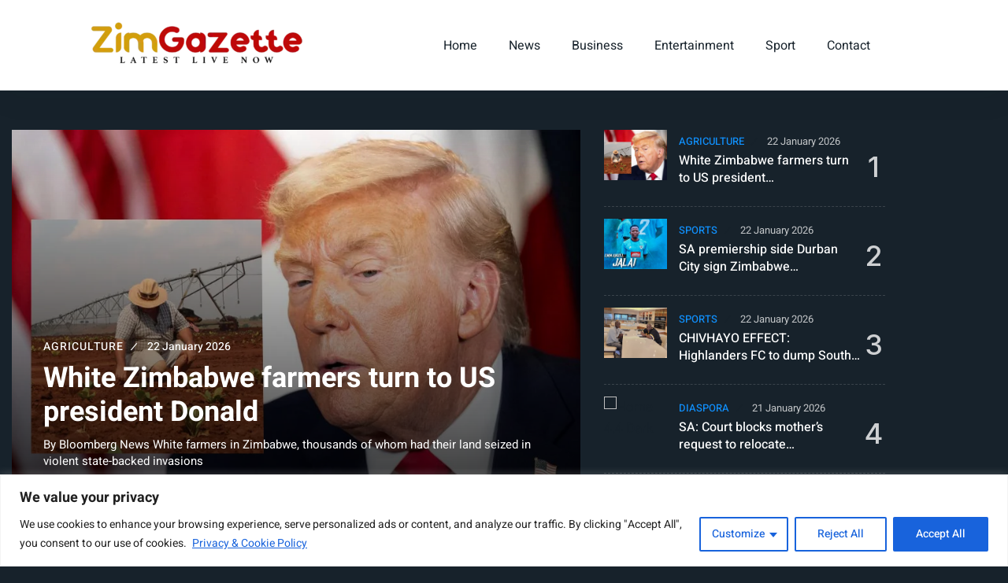

--- FILE ---
content_type: text/html; charset=UTF-8
request_url: https://zimgazette.com/home-4-4-dark/
body_size: 56410
content:
<!doctype html>
<html dir="ltr" lang="en-GB" prefix="og: https://ogp.me/ns#">
<head>

	<meta charset="UTF-8">
	<meta name="viewport" content="width=device-width, initial-scale=1">
	<link rel="profile" href="https://gmpg.org/xfn/11">

	<title>Home 4.4 Dark -</title>

		<!-- All in One SEO 4.9.3 - aioseo.com -->
	<meta name="description" content="International See all Leave this field empty if you&#039;re human: We hate spam as much as you do Categories See all Business" />
	<meta name="robots" content="max-image-preview:large" />
	<link rel="canonical" href="https://zimgazette.com/home-4-4-dark/" />
	<meta name="generator" content="All in One SEO (AIOSEO) 4.9.3" />
		<meta property="og:locale" content="en_GB" />
		<meta property="og:site_name" content="- Latest Zimbabwe, Africa and World News" />
		<meta property="og:type" content="article" />
		<meta property="og:title" content="Home 4.4 Dark -" />
		<meta property="og:description" content="International See all Leave this field empty if you&#039;re human: We hate spam as much as you do Categories See all Business" />
		<meta property="og:url" content="https://zimgazette.com/home-4-4-dark/" />
		<meta property="og:image" content="https://zimgazette.com/wp-content/uploads/2023/10/Zim-Gazette-thumbnail.jpeg" />
		<meta property="og:image:secure_url" content="https://zimgazette.com/wp-content/uploads/2023/10/Zim-Gazette-thumbnail.jpeg" />
		<meta property="og:image:width" content="1600" />
		<meta property="og:image:height" content="1600" />
		<meta property="article:published_time" content="2021-07-29T08:47:17+00:00" />
		<meta property="article:modified_time" content="2021-07-29T08:47:17+00:00" />
		<meta property="article:publisher" content="https://www.facebook.com/zimbabwenewsnow" />
		<meta name="twitter:card" content="summary_large_image" />
		<meta name="twitter:site" content="@ZimGazette" />
		<meta name="twitter:title" content="Home 4.4 Dark -" />
		<meta name="twitter:description" content="International See all Leave this field empty if you&#039;re human: We hate spam as much as you do Categories See all Business" />
		<meta name="twitter:creator" content="@ZimGazette" />
		<meta name="twitter:image" content="https://zimgazette.com/wp-content/uploads/2023/10/Zim-Gazette-thumbnail.jpeg" />
		<script type="application/ld+json" class="aioseo-schema">
			{"@context":"https:\/\/schema.org","@graph":[{"@type":"BreadcrumbList","@id":"https:\/\/zimgazette.com\/home-4-4-dark\/#breadcrumblist","itemListElement":[{"@type":"ListItem","@id":"https:\/\/zimgazette.com#listItem","position":1,"name":"Home","item":"https:\/\/zimgazette.com","nextItem":{"@type":"ListItem","@id":"https:\/\/zimgazette.com\/home-4-4-dark\/#listItem","name":"Home 4.4 Dark"}},{"@type":"ListItem","@id":"https:\/\/zimgazette.com\/home-4-4-dark\/#listItem","position":2,"name":"Home 4.4 Dark","previousItem":{"@type":"ListItem","@id":"https:\/\/zimgazette.com#listItem","name":"Home"}}]},{"@type":"Organization","@id":"https:\/\/zimgazette.com\/#organization","name":"ZimGazette","description":"Latest Zimbabwe, Africa and World News","url":"https:\/\/zimgazette.com\/","telephone":"+447944912132","logo":{"@type":"ImageObject","url":"https:\/\/zimgazette.com\/wp-content\/uploads\/2023\/03\/zimgazette-logo-copy.png","@id":"https:\/\/zimgazette.com\/home-4-4-dark\/#organizationLogo","width":1748,"height":709},"image":{"@id":"https:\/\/zimgazette.com\/home-4-4-dark\/#organizationLogo"},"sameAs":["https:\/\/www.facebook.com\/zimbabwenewsnow","https:\/\/twitter.com\/ZimGazette"]},{"@type":"WebPage","@id":"https:\/\/zimgazette.com\/home-4-4-dark\/#webpage","url":"https:\/\/zimgazette.com\/home-4-4-dark\/","name":"Home 4.4 Dark -","description":"International See all Leave this field empty if you're human: We hate spam as much as you do Categories See all Business","inLanguage":"en-GB","isPartOf":{"@id":"https:\/\/zimgazette.com\/#website"},"breadcrumb":{"@id":"https:\/\/zimgazette.com\/home-4-4-dark\/#breadcrumblist"},"datePublished":"2021-07-29T08:47:17+01:00","dateModified":"2021-07-29T08:47:17+01:00"},{"@type":"WebSite","@id":"https:\/\/zimgazette.com\/#website","url":"https:\/\/zimgazette.com\/","name":"ZimGazette","description":"Latest Zimbabwe, Africa and World News","inLanguage":"en-GB","publisher":{"@id":"https:\/\/zimgazette.com\/#organization"}}]}
		</script>
		<!-- All in One SEO -->


<!-- Open Graph Meta Tags generated by MashShare 4.0.47 - https://mashshare.net -->
<meta property="og:type" content="article" /> 
<meta property="og:title" content="Home 4.4 Dark" />
<meta property="og:description" content="Finance" />
<meta property="og:url" content="https://zimgazette.com/home-4-4-dark/" />
<meta property="og:site_name" content="" />
<meta property="article:published_time" content="2021-07-29T08:47:17+01:00" />
<meta property="article:modified_time" content="2021-07-29T08:47:17+01:00" />
<meta property="og:updated_time" content="2021-07-29T08:47:17+01:00" />
<!-- Open Graph Meta Tags generated by MashShare 4.0.47 - https://www.mashshare.net -->
<!-- Twitter Card generated by MashShare 4.0.47 - https://www.mashshare.net -->
<meta name="twitter:card" content="summary">
<meta name="twitter:title" content="Home 4.4 Dark">
<meta name="twitter:description" content="Finance">
<!-- Twitter Card generated by MashShare 4.0.47 - https://www.mashshare.net -->

<link rel='dns-prefetch' href='//www.googletagmanager.com' />
<link rel='dns-prefetch' href='//fonts.googleapis.com' />
<link rel="alternate" type="application/rss+xml" title=" &raquo; Feed" href="https://zimgazette.com/feed/" />
<link rel="alternate" type="application/rss+xml" title=" &raquo; Comments Feed" href="https://zimgazette.com/comments/feed/" />
<link rel="alternate" title="oEmbed (JSON)" type="application/json+oembed" href="https://zimgazette.com/wp-json/oembed/1.0/embed?url=https%3A%2F%2Fzimgazette.com%2Fhome-4-4-dark%2F" />
<link rel="alternate" title="oEmbed (XML)" type="text/xml+oembed" href="https://zimgazette.com/wp-json/oembed/1.0/embed?url=https%3A%2F%2Fzimgazette.com%2Fhome-4-4-dark%2F&#038;format=xml" />
		<!-- This site uses the Google Analytics by MonsterInsights plugin v9.11.1 - Using Analytics tracking - https://www.monsterinsights.com/ -->
							<script src="//www.googletagmanager.com/gtag/js?id=G-DRVW1SVP66"  data-cfasync="false" data-wpfc-render="false" type="text/javascript" async></script>
			<script data-cfasync="false" data-wpfc-render="false" type="text/javascript">
				var mi_version = '9.11.1';
				var mi_track_user = true;
				var mi_no_track_reason = '';
								var MonsterInsightsDefaultLocations = {"page_location":"https:\/\/zimgazette.com\/home-4-4-dark\/"};
								if ( typeof MonsterInsightsPrivacyGuardFilter === 'function' ) {
					var MonsterInsightsLocations = (typeof MonsterInsightsExcludeQuery === 'object') ? MonsterInsightsPrivacyGuardFilter( MonsterInsightsExcludeQuery ) : MonsterInsightsPrivacyGuardFilter( MonsterInsightsDefaultLocations );
				} else {
					var MonsterInsightsLocations = (typeof MonsterInsightsExcludeQuery === 'object') ? MonsterInsightsExcludeQuery : MonsterInsightsDefaultLocations;
				}

								var disableStrs = [
										'ga-disable-G-DRVW1SVP66',
									];

				/* Function to detect opted out users */
				function __gtagTrackerIsOptedOut() {
					for (var index = 0; index < disableStrs.length; index++) {
						if (document.cookie.indexOf(disableStrs[index] + '=true') > -1) {
							return true;
						}
					}

					return false;
				}

				/* Disable tracking if the opt-out cookie exists. */
				if (__gtagTrackerIsOptedOut()) {
					for (var index = 0; index < disableStrs.length; index++) {
						window[disableStrs[index]] = true;
					}
				}

				/* Opt-out function */
				function __gtagTrackerOptout() {
					for (var index = 0; index < disableStrs.length; index++) {
						document.cookie = disableStrs[index] + '=true; expires=Thu, 31 Dec 2099 23:59:59 UTC; path=/';
						window[disableStrs[index]] = true;
					}
				}

				if ('undefined' === typeof gaOptout) {
					function gaOptout() {
						__gtagTrackerOptout();
					}
				}
								window.dataLayer = window.dataLayer || [];

				window.MonsterInsightsDualTracker = {
					helpers: {},
					trackers: {},
				};
				if (mi_track_user) {
					function __gtagDataLayer() {
						dataLayer.push(arguments);
					}

					function __gtagTracker(type, name, parameters) {
						if (!parameters) {
							parameters = {};
						}

						if (parameters.send_to) {
							__gtagDataLayer.apply(null, arguments);
							return;
						}

						if (type === 'event') {
														parameters.send_to = monsterinsights_frontend.v4_id;
							var hookName = name;
							if (typeof parameters['event_category'] !== 'undefined') {
								hookName = parameters['event_category'] + ':' + name;
							}

							if (typeof MonsterInsightsDualTracker.trackers[hookName] !== 'undefined') {
								MonsterInsightsDualTracker.trackers[hookName](parameters);
							} else {
								__gtagDataLayer('event', name, parameters);
							}
							
						} else {
							__gtagDataLayer.apply(null, arguments);
						}
					}

					__gtagTracker('js', new Date());
					__gtagTracker('set', {
						'developer_id.dZGIzZG': true,
											});
					if ( MonsterInsightsLocations.page_location ) {
						__gtagTracker('set', MonsterInsightsLocations);
					}
										__gtagTracker('config', 'G-DRVW1SVP66', {"forceSSL":"true","link_attribution":"true"} );
										window.gtag = __gtagTracker;										(function () {
						/* https://developers.google.com/analytics/devguides/collection/analyticsjs/ */
						/* ga and __gaTracker compatibility shim. */
						var noopfn = function () {
							return null;
						};
						var newtracker = function () {
							return new Tracker();
						};
						var Tracker = function () {
							return null;
						};
						var p = Tracker.prototype;
						p.get = noopfn;
						p.set = noopfn;
						p.send = function () {
							var args = Array.prototype.slice.call(arguments);
							args.unshift('send');
							__gaTracker.apply(null, args);
						};
						var __gaTracker = function () {
							var len = arguments.length;
							if (len === 0) {
								return;
							}
							var f = arguments[len - 1];
							if (typeof f !== 'object' || f === null || typeof f.hitCallback !== 'function') {
								if ('send' === arguments[0]) {
									var hitConverted, hitObject = false, action;
									if ('event' === arguments[1]) {
										if ('undefined' !== typeof arguments[3]) {
											hitObject = {
												'eventAction': arguments[3],
												'eventCategory': arguments[2],
												'eventLabel': arguments[4],
												'value': arguments[5] ? arguments[5] : 1,
											}
										}
									}
									if ('pageview' === arguments[1]) {
										if ('undefined' !== typeof arguments[2]) {
											hitObject = {
												'eventAction': 'page_view',
												'page_path': arguments[2],
											}
										}
									}
									if (typeof arguments[2] === 'object') {
										hitObject = arguments[2];
									}
									if (typeof arguments[5] === 'object') {
										Object.assign(hitObject, arguments[5]);
									}
									if ('undefined' !== typeof arguments[1].hitType) {
										hitObject = arguments[1];
										if ('pageview' === hitObject.hitType) {
											hitObject.eventAction = 'page_view';
										}
									}
									if (hitObject) {
										action = 'timing' === arguments[1].hitType ? 'timing_complete' : hitObject.eventAction;
										hitConverted = mapArgs(hitObject);
										__gtagTracker('event', action, hitConverted);
									}
								}
								return;
							}

							function mapArgs(args) {
								var arg, hit = {};
								var gaMap = {
									'eventCategory': 'event_category',
									'eventAction': 'event_action',
									'eventLabel': 'event_label',
									'eventValue': 'event_value',
									'nonInteraction': 'non_interaction',
									'timingCategory': 'event_category',
									'timingVar': 'name',
									'timingValue': 'value',
									'timingLabel': 'event_label',
									'page': 'page_path',
									'location': 'page_location',
									'title': 'page_title',
									'referrer' : 'page_referrer',
								};
								for (arg in args) {
																		if (!(!args.hasOwnProperty(arg) || !gaMap.hasOwnProperty(arg))) {
										hit[gaMap[arg]] = args[arg];
									} else {
										hit[arg] = args[arg];
									}
								}
								return hit;
							}

							try {
								f.hitCallback();
							} catch (ex) {
							}
						};
						__gaTracker.create = newtracker;
						__gaTracker.getByName = newtracker;
						__gaTracker.getAll = function () {
							return [];
						};
						__gaTracker.remove = noopfn;
						__gaTracker.loaded = true;
						window['__gaTracker'] = __gaTracker;
					})();
									} else {
										console.log("");
					(function () {
						function __gtagTracker() {
							return null;
						}

						window['__gtagTracker'] = __gtagTracker;
						window['gtag'] = __gtagTracker;
					})();
									}
			</script>
							<!-- / Google Analytics by MonsterInsights -->
		<style id='wp-img-auto-sizes-contain-inline-css' type='text/css'>
img:is([sizes=auto i],[sizes^="auto," i]){contain-intrinsic-size:3000px 1500px}
/*# sourceURL=wp-img-auto-sizes-contain-inline-css */
</style>

<style id='wp-emoji-styles-inline-css' type='text/css'>

	img.wp-smiley, img.emoji {
		display: inline !important;
		border: none !important;
		box-shadow: none !important;
		height: 1em !important;
		width: 1em !important;
		margin: 0 0.07em !important;
		vertical-align: -0.1em !important;
		background: none !important;
		padding: 0 !important;
	}
/*# sourceURL=wp-emoji-styles-inline-css */
</style>
<style id='classic-theme-styles-inline-css' type='text/css'>
/*! This file is auto-generated */
.wp-block-button__link{color:#fff;background-color:#32373c;border-radius:9999px;box-shadow:none;text-decoration:none;padding:calc(.667em + 2px) calc(1.333em + 2px);font-size:1.125em}.wp-block-file__button{background:#32373c;color:#fff;text-decoration:none}
/*# sourceURL=/wp-includes/css/classic-themes.min.css */
</style>
<link rel='stylesheet' id='aioseo/css/src/vue/standalone/blocks/table-of-contents/global.scss-css' href='https://zimgazette.com/wp-content/plugins/all-in-one-seo-pack/dist/Lite/assets/css/table-of-contents/global.e90f6d47.css?ver=4.9.3' type='text/css' media='all' />
<link rel='stylesheet' id='qs-dark-mode-swicther-button-style-css' href='https://zimgazette.com/wp-content/plugins/qs-dark-mode/block/build/blocks/block-1/style-index.css?ver=1.0' type='text/css' media='all' />
<style id='global-styles-inline-css' type='text/css'>
:root{--wp--preset--aspect-ratio--square: 1;--wp--preset--aspect-ratio--4-3: 4/3;--wp--preset--aspect-ratio--3-4: 3/4;--wp--preset--aspect-ratio--3-2: 3/2;--wp--preset--aspect-ratio--2-3: 2/3;--wp--preset--aspect-ratio--16-9: 16/9;--wp--preset--aspect-ratio--9-16: 9/16;--wp--preset--color--black: #000000;--wp--preset--color--cyan-bluish-gray: #abb8c3;--wp--preset--color--white: #ffffff;--wp--preset--color--pale-pink: #f78da7;--wp--preset--color--vivid-red: #cf2e2e;--wp--preset--color--luminous-vivid-orange: #ff6900;--wp--preset--color--luminous-vivid-amber: #fcb900;--wp--preset--color--light-green-cyan: #7bdcb5;--wp--preset--color--vivid-green-cyan: #00d084;--wp--preset--color--pale-cyan-blue: #8ed1fc;--wp--preset--color--vivid-cyan-blue: #0693e3;--wp--preset--color--vivid-purple: #9b51e0;--wp--preset--gradient--vivid-cyan-blue-to-vivid-purple: linear-gradient(135deg,rgb(6,147,227) 0%,rgb(155,81,224) 100%);--wp--preset--gradient--light-green-cyan-to-vivid-green-cyan: linear-gradient(135deg,rgb(122,220,180) 0%,rgb(0,208,130) 100%);--wp--preset--gradient--luminous-vivid-amber-to-luminous-vivid-orange: linear-gradient(135deg,rgb(252,185,0) 0%,rgb(255,105,0) 100%);--wp--preset--gradient--luminous-vivid-orange-to-vivid-red: linear-gradient(135deg,rgb(255,105,0) 0%,rgb(207,46,46) 100%);--wp--preset--gradient--very-light-gray-to-cyan-bluish-gray: linear-gradient(135deg,rgb(238,238,238) 0%,rgb(169,184,195) 100%);--wp--preset--gradient--cool-to-warm-spectrum: linear-gradient(135deg,rgb(74,234,220) 0%,rgb(151,120,209) 20%,rgb(207,42,186) 40%,rgb(238,44,130) 60%,rgb(251,105,98) 80%,rgb(254,248,76) 100%);--wp--preset--gradient--blush-light-purple: linear-gradient(135deg,rgb(255,206,236) 0%,rgb(152,150,240) 100%);--wp--preset--gradient--blush-bordeaux: linear-gradient(135deg,rgb(254,205,165) 0%,rgb(254,45,45) 50%,rgb(107,0,62) 100%);--wp--preset--gradient--luminous-dusk: linear-gradient(135deg,rgb(255,203,112) 0%,rgb(199,81,192) 50%,rgb(65,88,208) 100%);--wp--preset--gradient--pale-ocean: linear-gradient(135deg,rgb(255,245,203) 0%,rgb(182,227,212) 50%,rgb(51,167,181) 100%);--wp--preset--gradient--electric-grass: linear-gradient(135deg,rgb(202,248,128) 0%,rgb(113,206,126) 100%);--wp--preset--gradient--midnight: linear-gradient(135deg,rgb(2,3,129) 0%,rgb(40,116,252) 100%);--wp--preset--font-size--small: 13px;--wp--preset--font-size--medium: 20px;--wp--preset--font-size--large: 36px;--wp--preset--font-size--x-large: 42px;--wp--preset--spacing--20: 0.44rem;--wp--preset--spacing--30: 0.67rem;--wp--preset--spacing--40: 1rem;--wp--preset--spacing--50: 1.5rem;--wp--preset--spacing--60: 2.25rem;--wp--preset--spacing--70: 3.38rem;--wp--preset--spacing--80: 5.06rem;--wp--preset--shadow--natural: 6px 6px 9px rgba(0, 0, 0, 0.2);--wp--preset--shadow--deep: 12px 12px 50px rgba(0, 0, 0, 0.4);--wp--preset--shadow--sharp: 6px 6px 0px rgba(0, 0, 0, 0.2);--wp--preset--shadow--outlined: 6px 6px 0px -3px rgb(255, 255, 255), 6px 6px rgb(0, 0, 0);--wp--preset--shadow--crisp: 6px 6px 0px rgb(0, 0, 0);}:where(.is-layout-flex){gap: 0.5em;}:where(.is-layout-grid){gap: 0.5em;}body .is-layout-flex{display: flex;}.is-layout-flex{flex-wrap: wrap;align-items: center;}.is-layout-flex > :is(*, div){margin: 0;}body .is-layout-grid{display: grid;}.is-layout-grid > :is(*, div){margin: 0;}:where(.wp-block-columns.is-layout-flex){gap: 2em;}:where(.wp-block-columns.is-layout-grid){gap: 2em;}:where(.wp-block-post-template.is-layout-flex){gap: 1.25em;}:where(.wp-block-post-template.is-layout-grid){gap: 1.25em;}.has-black-color{color: var(--wp--preset--color--black) !important;}.has-cyan-bluish-gray-color{color: var(--wp--preset--color--cyan-bluish-gray) !important;}.has-white-color{color: var(--wp--preset--color--white) !important;}.has-pale-pink-color{color: var(--wp--preset--color--pale-pink) !important;}.has-vivid-red-color{color: var(--wp--preset--color--vivid-red) !important;}.has-luminous-vivid-orange-color{color: var(--wp--preset--color--luminous-vivid-orange) !important;}.has-luminous-vivid-amber-color{color: var(--wp--preset--color--luminous-vivid-amber) !important;}.has-light-green-cyan-color{color: var(--wp--preset--color--light-green-cyan) !important;}.has-vivid-green-cyan-color{color: var(--wp--preset--color--vivid-green-cyan) !important;}.has-pale-cyan-blue-color{color: var(--wp--preset--color--pale-cyan-blue) !important;}.has-vivid-cyan-blue-color{color: var(--wp--preset--color--vivid-cyan-blue) !important;}.has-vivid-purple-color{color: var(--wp--preset--color--vivid-purple) !important;}.has-black-background-color{background-color: var(--wp--preset--color--black) !important;}.has-cyan-bluish-gray-background-color{background-color: var(--wp--preset--color--cyan-bluish-gray) !important;}.has-white-background-color{background-color: var(--wp--preset--color--white) !important;}.has-pale-pink-background-color{background-color: var(--wp--preset--color--pale-pink) !important;}.has-vivid-red-background-color{background-color: var(--wp--preset--color--vivid-red) !important;}.has-luminous-vivid-orange-background-color{background-color: var(--wp--preset--color--luminous-vivid-orange) !important;}.has-luminous-vivid-amber-background-color{background-color: var(--wp--preset--color--luminous-vivid-amber) !important;}.has-light-green-cyan-background-color{background-color: var(--wp--preset--color--light-green-cyan) !important;}.has-vivid-green-cyan-background-color{background-color: var(--wp--preset--color--vivid-green-cyan) !important;}.has-pale-cyan-blue-background-color{background-color: var(--wp--preset--color--pale-cyan-blue) !important;}.has-vivid-cyan-blue-background-color{background-color: var(--wp--preset--color--vivid-cyan-blue) !important;}.has-vivid-purple-background-color{background-color: var(--wp--preset--color--vivid-purple) !important;}.has-black-border-color{border-color: var(--wp--preset--color--black) !important;}.has-cyan-bluish-gray-border-color{border-color: var(--wp--preset--color--cyan-bluish-gray) !important;}.has-white-border-color{border-color: var(--wp--preset--color--white) !important;}.has-pale-pink-border-color{border-color: var(--wp--preset--color--pale-pink) !important;}.has-vivid-red-border-color{border-color: var(--wp--preset--color--vivid-red) !important;}.has-luminous-vivid-orange-border-color{border-color: var(--wp--preset--color--luminous-vivid-orange) !important;}.has-luminous-vivid-amber-border-color{border-color: var(--wp--preset--color--luminous-vivid-amber) !important;}.has-light-green-cyan-border-color{border-color: var(--wp--preset--color--light-green-cyan) !important;}.has-vivid-green-cyan-border-color{border-color: var(--wp--preset--color--vivid-green-cyan) !important;}.has-pale-cyan-blue-border-color{border-color: var(--wp--preset--color--pale-cyan-blue) !important;}.has-vivid-cyan-blue-border-color{border-color: var(--wp--preset--color--vivid-cyan-blue) !important;}.has-vivid-purple-border-color{border-color: var(--wp--preset--color--vivid-purple) !important;}.has-vivid-cyan-blue-to-vivid-purple-gradient-background{background: var(--wp--preset--gradient--vivid-cyan-blue-to-vivid-purple) !important;}.has-light-green-cyan-to-vivid-green-cyan-gradient-background{background: var(--wp--preset--gradient--light-green-cyan-to-vivid-green-cyan) !important;}.has-luminous-vivid-amber-to-luminous-vivid-orange-gradient-background{background: var(--wp--preset--gradient--luminous-vivid-amber-to-luminous-vivid-orange) !important;}.has-luminous-vivid-orange-to-vivid-red-gradient-background{background: var(--wp--preset--gradient--luminous-vivid-orange-to-vivid-red) !important;}.has-very-light-gray-to-cyan-bluish-gray-gradient-background{background: var(--wp--preset--gradient--very-light-gray-to-cyan-bluish-gray) !important;}.has-cool-to-warm-spectrum-gradient-background{background: var(--wp--preset--gradient--cool-to-warm-spectrum) !important;}.has-blush-light-purple-gradient-background{background: var(--wp--preset--gradient--blush-light-purple) !important;}.has-blush-bordeaux-gradient-background{background: var(--wp--preset--gradient--blush-bordeaux) !important;}.has-luminous-dusk-gradient-background{background: var(--wp--preset--gradient--luminous-dusk) !important;}.has-pale-ocean-gradient-background{background: var(--wp--preset--gradient--pale-ocean) !important;}.has-electric-grass-gradient-background{background: var(--wp--preset--gradient--electric-grass) !important;}.has-midnight-gradient-background{background: var(--wp--preset--gradient--midnight) !important;}.has-small-font-size{font-size: var(--wp--preset--font-size--small) !important;}.has-medium-font-size{font-size: var(--wp--preset--font-size--medium) !important;}.has-large-font-size{font-size: var(--wp--preset--font-size--large) !important;}.has-x-large-font-size{font-size: var(--wp--preset--font-size--x-large) !important;}
:where(.wp-block-post-template.is-layout-flex){gap: 1.25em;}:where(.wp-block-post-template.is-layout-grid){gap: 1.25em;}
:where(.wp-block-term-template.is-layout-flex){gap: 1.25em;}:where(.wp-block-term-template.is-layout-grid){gap: 1.25em;}
:where(.wp-block-columns.is-layout-flex){gap: 2em;}:where(.wp-block-columns.is-layout-grid){gap: 2em;}
:root :where(.wp-block-pullquote){font-size: 1.5em;line-height: 1.6;}
/*# sourceURL=global-styles-inline-css */
</style>
<link rel='stylesheet' id='contact-form-7-css' href='https://zimgazette.com/wp-content/plugins/contact-form-7/includes/css/styles.css?ver=6.1.4' type='text/css' media='all' />
<link rel='stylesheet' id='custom-site-logo-css' href='https://zimgazette.com/wp-content/plugins/custom-site-logo/public/css/custom-site-logo-public.css?ver=1.0.0' type='text/css' media='all' />
<link rel='stylesheet' id='csl_front_hover_css-css' href='https://zimgazette.com/wp-content/plugins/custom-site-logo/public/css/hover-css/hover-min.css?ver=1.0' type='text/css' media='all' />
<link rel='stylesheet' id='mashsb-styles-css' href='https://zimgazette.com/wp-content/plugins/mashsharer/assets/css/mashsb.min.css?ver=4.0.47' type='text/css' media='all' />
<style id='mashsb-styles-inline-css' type='text/css'>
.mashsb-count {color:#cccccc;}@media only screen and (min-width:568px){.mashsb-buttons a {min-width: 177px;}}
/*# sourceURL=mashsb-styles-inline-css */
</style>
<link rel='stylesheet' id='SFSImainCss-css' href='https://zimgazette.com/wp-content/plugins/ultimate-social-media-icons/css/sfsi-style.css?ver=2.9.6' type='text/css' media='all' />
<style id='woocommerce-inline-inline-css' type='text/css'>
.woocommerce form .form-row .required { visibility: visible; }
/*# sourceURL=woocommerce-inline-inline-css */
</style>
<link rel='stylesheet' id='element-ready-widgets-css' href='https://zimgazette.com/wp-content/plugins/element-ready-lite/assets/css/widgets.min.css?ver=1769091437' type='text/css' media='all' />
<link rel='stylesheet' id='hostinger-reach-subscription-block-css' href='https://zimgazette.com/wp-content/plugins/hostinger-reach/frontend/dist/blocks/subscription.css?ver=1768972162' type='text/css' media='all' />
<link rel='stylesheet' id='newsprk-fonts-css' href='https://fonts.googleapis.com/css?family=Inter%3A300%2C400%2C500%2C600%2C700%2C800&#038;ver=4.2' type='text/css' media='all' />
<link rel='stylesheet' id='bootstrap-css' href='https://zimgazette.com/wp-content/themes/newsprk/assets/css/plugins/bootstrap.min.css?ver=4.2' type='text/css' media='all' />
<link rel='stylesheet' id='animate-css' href='https://zimgazette.com/wp-content/themes/newsprk/assets/css/plugins/animate.min.css?ver=4.2' type='text/css' media='all' />
<link rel='stylesheet' id='fontawesome-css' href='https://zimgazette.com/wp-content/themes/newsprk/assets/css/plugins/fontawesome.css?ver=4.2' type='text/css' media='all' />
<link rel='stylesheet' id='owl-carousel-css' href='https://zimgazette.com/wp-content/plugins/element-ready-lite/assets/css/owl.carousel.css?ver=6.9' type='text/css' media='all' />
<link rel='stylesheet' id='modal-video-css' href='https://zimgazette.com/wp-content/plugins/element-ready-lite/assets/css/modal-video.min.css?ver=6.9' type='text/css' media='all' />
<link rel='stylesheet' id='nice-select-css' href='https://zimgazette.com/wp-content/plugins/element-ready-lite/assets/css/nice-select.css?ver=6.9' type='text/css' media='all' />
<link rel='stylesheet' id='stellarnav-css' href='https://zimgazette.com/wp-content/themes/newsprk/assets/css/plugins/stellarnav.css?ver=4.2' type='text/css' media='all' />
<link rel='stylesheet' id='slick-css' href='https://zimgazette.com/wp-content/plugins/element-ready-lite/assets/css/slick.min.css?ver=6.9' type='text/css' media='all' />
<link rel='stylesheet' id='newsprk-blog-css' href='https://zimgazette.com/wp-content/themes/newsprk/assets/css/blog.min.css?ver=4.2' type='text/css' media='all' />
<link rel='stylesheet' id='newsprk-master-css' href='https://zimgazette.com/wp-content/themes/newsprk/assets/css/master.min.css?ver=4.2' type='text/css' media='all' />
<link rel='stylesheet' id='newsprk-elementor-widget-css' href='https://zimgazette.com/wp-content/themes/newsprk/assets/css/elementor-widget.min.css?ver=4.2' type='text/css' media='all' />
<style id='newsprk-elementor-widget-inline-css' type='text/css'>

	  	   body{
				  background:#FCFCFC;
			   } 
			
				body{
					
				} 
			
			h1,h2{
				
				} 
		   
				h3{ 
					 
				}
			
				h4,h5{ 
					 
				}
			
			.footer {
				background: #17222B;
			}
		
/*# sourceURL=newsprk-elementor-widget-inline-css */
</style>
<link rel='stylesheet' id='newsprk-woocommerce-style-css' href='https://zimgazette.com/wp-content/themes/newsprk/woocommerce/assets/woocommerce.css?ver=6.9' type='text/css' media='all' />
<style id='newsprk-woocommerce-style-inline-css' type='text/css'>
@font-face {
			font-family: "star";
			src: url("https://zimgazette.com/wp-content/plugins/woocommerce/assets/fonts/star.eot");
			src: url("https://zimgazette.com/wp-content/plugins/woocommerce/assets/fonts/star.eot?#iefix") format("embedded-opentype"),
				url("https://zimgazette.com/wp-content/plugins/woocommerce/assets/fonts/star.woff") format("woff"),
				url("https://zimgazette.com/wp-content/plugins/woocommerce/assets/fonts/star.ttf") format("truetype"),
				url("https://zimgazette.com/wp-content/plugins/woocommerce/assets/fonts/star.svg#star") format("svg");
			font-weight: normal;
			font-style: normal;
		}
	
/*# sourceURL=newsprk-woocommerce-style-inline-css */
</style>
<link rel='stylesheet' id='dflip-style-css' href='https://zimgazette.com/wp-content/plugins/3d-flipbook-dflip-lite/assets/css/dflip.min.css?ver=2.4.20' type='text/css' media='all' />
<link rel='stylesheet' id='elementor-icons-css' href='https://zimgazette.com/wp-content/plugins/elementor/assets/lib/eicons/css/elementor-icons.min.css?ver=5.46.0' type='text/css' media='all' />
<link rel='stylesheet' id='elementor-frontend-css' href='https://zimgazette.com/wp-content/plugins/elementor/assets/css/frontend.min.css?ver=3.34.2' type='text/css' media='all' />
<link rel='stylesheet' id='elementor-post-8-css' href='https://zimgazette.com/wp-content/uploads/elementor/css/post-8.css?ver=1768972170' type='text/css' media='all' />
<link rel='stylesheet' id='widget-image-css' href='https://zimgazette.com/wp-content/plugins/elementor/assets/css/widget-image.min.css?ver=3.34.2' type='text/css' media='all' />
<link rel='stylesheet' id='elementor-post-7213-css' href='https://zimgazette.com/wp-content/uploads/elementor/css/post-7213.css?ver=1769001919' type='text/css' media='all' />
<link rel='stylesheet' id='__EPYT__style-css' href='https://zimgazette.com/wp-content/plugins/youtube-embed-plus/styles/ytprefs.min.css?ver=14.2.4' type='text/css' media='all' />
<style id='__EPYT__style-inline-css' type='text/css'>

                .epyt-gallery-thumb {
                        width: 33.333%;
                }
                
/*# sourceURL=__EPYT__style-inline-css */
</style>
<link rel='stylesheet' id='elementor-gf-local-roboto-css' href='https://zimgazette.com/wp-content/uploads/elementor/google-fonts/css/roboto.css?ver=1743639019' type='text/css' media='all' />
<link rel='stylesheet' id='elementor-gf-local-robotoslab-css' href='https://zimgazette.com/wp-content/uploads/elementor/google-fonts/css/robotoslab.css?ver=1743639041' type='text/css' media='all' />
<link rel='stylesheet' id='elementor-gf-local-heebo-css' href='https://zimgazette.com/wp-content/uploads/elementor/google-fonts/css/heebo.css?ver=1743639056' type='text/css' media='all' />
<link rel='stylesheet' id='elementor-icons-shared-0-css' href='https://zimgazette.com/wp-content/plugins/elementor/assets/lib/font-awesome/css/fontawesome.min.css?ver=5.15.3' type='text/css' media='all' />
<link rel='stylesheet' id='elementor-icons-fa-brands-css' href='https://zimgazette.com/wp-content/plugins/elementor/assets/lib/font-awesome/css/brands.min.css?ver=5.15.3' type='text/css' media='all' />
<script type="text/javascript" id="woocommerce-google-analytics-integration-gtag-js-after">
/* <![CDATA[ */
/* Google Analytics for WooCommerce (gtag.js) */
					window.dataLayer = window.dataLayer || [];
					function gtag(){dataLayer.push(arguments);}
					// Set up default consent state.
					for ( const mode of [{"analytics_storage":"denied","ad_storage":"denied","ad_user_data":"denied","ad_personalization":"denied","region":["AT","BE","BG","HR","CY","CZ","DK","EE","FI","FR","DE","GR","HU","IS","IE","IT","LV","LI","LT","LU","MT","NL","NO","PL","PT","RO","SK","SI","ES","SE","GB","CH"]}] || [] ) {
						gtag( "consent", "default", { "wait_for_update": 500, ...mode } );
					}
					gtag("js", new Date());
					gtag("set", "developer_id.dOGY3NW", true);
					gtag("config", "G-DRVW1SVP66", {"track_404":true,"allow_google_signals":true,"logged_in":false,"linker":{"domains":[],"allow_incoming":false},"custom_map":{"dimension1":"logged_in"}});
//# sourceURL=woocommerce-google-analytics-integration-gtag-js-after
/* ]]> */
</script>
<script type="text/javascript" id="cookie-law-info-js-extra">
/* <![CDATA[ */
var _ckyConfig = {"_ipData":[],"_assetsURL":"https://zimgazette.com/wp-content/plugins/cookie-law-info/lite/frontend/images/","_publicURL":"https://zimgazette.com","_expiry":"365","_categories":[{"name":"Necessary","slug":"necessary","isNecessary":true,"ccpaDoNotSell":true,"cookies":[],"active":true,"defaultConsent":{"gdpr":true,"ccpa":true}},{"name":"Functional","slug":"functional","isNecessary":false,"ccpaDoNotSell":true,"cookies":[],"active":true,"defaultConsent":{"gdpr":false,"ccpa":false}},{"name":"Analytics","slug":"analytics","isNecessary":false,"ccpaDoNotSell":true,"cookies":[],"active":true,"defaultConsent":{"gdpr":false,"ccpa":false}},{"name":"Performance","slug":"performance","isNecessary":false,"ccpaDoNotSell":true,"cookies":[],"active":true,"defaultConsent":{"gdpr":false,"ccpa":false}},{"name":"Advertisement","slug":"advertisement","isNecessary":false,"ccpaDoNotSell":true,"cookies":[],"active":true,"defaultConsent":{"gdpr":false,"ccpa":false}}],"_activeLaw":"gdpr","_rootDomain":"","_block":"1","_showBanner":"1","_bannerConfig":{"settings":{"type":"classic","preferenceCenterType":"pushdown","position":"bottom","applicableLaw":"gdpr"},"behaviours":{"reloadBannerOnAccept":false,"loadAnalyticsByDefault":false,"animations":{"onLoad":"animate","onHide":"sticky"}},"config":{"revisitConsent":{"status":true,"tag":"revisit-consent","position":"bottom-left","meta":{"url":"#"},"styles":{"background-color":"#0056A7"},"elements":{"title":{"type":"text","tag":"revisit-consent-title","status":true,"styles":{"color":"#0056a7"}}}},"preferenceCenter":{"toggle":{"status":true,"tag":"detail-category-toggle","type":"toggle","states":{"active":{"styles":{"background-color":"#1863DC"}},"inactive":{"styles":{"background-color":"#D0D5D2"}}}}},"categoryPreview":{"status":false,"toggle":{"status":true,"tag":"detail-category-preview-toggle","type":"toggle","states":{"active":{"styles":{"background-color":"#1863DC"}},"inactive":{"styles":{"background-color":"#D0D5D2"}}}}},"videoPlaceholder":{"status":true,"styles":{"background-color":"#000000","border-color":"#000000","color":"#ffffff"}},"readMore":{"status":true,"tag":"readmore-button","type":"link","meta":{"noFollow":true,"newTab":true},"styles":{"color":"#1863DC","background-color":"transparent","border-color":"transparent"}},"showMore":{"status":true,"tag":"show-desc-button","type":"button","styles":{"color":"#1863DC"}},"showLess":{"status":true,"tag":"hide-desc-button","type":"button","styles":{"color":"#1863DC"}},"alwaysActive":{"status":true,"tag":"always-active","styles":{"color":"#008000"}},"manualLinks":{"status":true,"tag":"manual-links","type":"link","styles":{"color":"#1863DC"}},"auditTable":{"status":true},"optOption":{"status":true,"toggle":{"status":true,"tag":"optout-option-toggle","type":"toggle","states":{"active":{"styles":{"background-color":"#1863dc"}},"inactive":{"styles":{"background-color":"#FFFFFF"}}}}}}},"_version":"3.3.9.1","_logConsent":"1","_tags":[{"tag":"accept-button","styles":{"color":"#FFFFFF","background-color":"#1863DC","border-color":"bf070d"}},{"tag":"reject-button","styles":{"color":"bf070d","background-color":"transparent","border-color":"bf070d"}},{"tag":"settings-button","styles":{"color":"bf070d","background-color":"transparent","border-color":"bf070d"}},{"tag":"readmore-button","styles":{"color":"#1863DC","background-color":"transparent","border-color":"transparent"}},{"tag":"donotsell-button","styles":{"color":"#1863DC","background-color":"transparent","border-color":"transparent"}},{"tag":"show-desc-button","styles":{"color":"#1863DC"}},{"tag":"hide-desc-button","styles":{"color":"#1863DC"}},{"tag":"cky-always-active","styles":[]},{"tag":"cky-link","styles":[]},{"tag":"accept-button","styles":{"color":"#FFFFFF","background-color":"#1863DC","border-color":"bf070d"}},{"tag":"revisit-consent","styles":{"background-color":"#0056A7"}}],"_shortCodes":[{"key":"cky_readmore","content":"\u003Ca href=\"https://zimgazette.com/privacy-policy-3/\" class=\"cky-policy\" aria-label=\"[cky_readmore_text]\" target=\"_blank\" rel=\"noopener\" data-cky-tag=\"readmore-button\"\u003EPrivacy & Cookie Policy\u003C/a\u003E","tag":"readmore-button","status":true,"attributes":{"rel":"nofollow","target":"_blank"}},{"key":"cky_show_desc","content":"\u003Cbutton class=\"cky-show-desc-btn\" data-cky-tag=\"show-desc-button\" aria-label=\"Show more\"\u003EShow more\u003C/button\u003E","tag":"show-desc-button","status":true,"attributes":[]},{"key":"cky_hide_desc","content":"\u003Cbutton class=\"cky-show-desc-btn\" data-cky-tag=\"hide-desc-button\" aria-label=\"Show less\"\u003EShow less\u003C/button\u003E","tag":"hide-desc-button","status":true,"attributes":[]},{"key":"cky_optout_show_desc","content":"[cky_optout_show_desc]","tag":"optout-show-desc-button","status":true,"attributes":[]},{"key":"cky_optout_hide_desc","content":"[cky_optout_hide_desc]","tag":"optout-hide-desc-button","status":true,"attributes":[]},{"key":"cky_category_toggle_label","content":"[cky_{{status}}_category_label] [cky_preference_{{category_slug}}_title]","tag":"","status":true,"attributes":[]},{"key":"cky_enable_category_label","content":"Enable","tag":"","status":true,"attributes":[]},{"key":"cky_disable_category_label","content":"Disable","tag":"","status":true,"attributes":[]},{"key":"cky_video_placeholder","content":"\u003Cdiv class=\"video-placeholder-normal\" data-cky-tag=\"video-placeholder\" id=\"[UNIQUEID]\"\u003E\u003Cp class=\"video-placeholder-text-normal\" data-cky-tag=\"placeholder-title\"\u003EPlease accept cookies to access this content\u003C/p\u003E\u003C/div\u003E","tag":"","status":true,"attributes":[]},{"key":"cky_enable_optout_label","content":"Enable","tag":"","status":true,"attributes":[]},{"key":"cky_disable_optout_label","content":"Disable","tag":"","status":true,"attributes":[]},{"key":"cky_optout_toggle_label","content":"[cky_{{status}}_optout_label] [cky_optout_option_title]","tag":"","status":true,"attributes":[]},{"key":"cky_optout_option_title","content":"Do Not Sell or Share My Personal Information","tag":"","status":true,"attributes":[]},{"key":"cky_optout_close_label","content":"Close","tag":"","status":true,"attributes":[]},{"key":"cky_preference_close_label","content":"Close","tag":"","status":true,"attributes":[]}],"_rtl":"","_language":"en","_providersToBlock":[]};
var _ckyStyles = {"css":".cky-hide{display: none;}.cky-btn-revisit-wrapper{display: flex; align-items: center; justify-content: center; background: #0056a7; width: 45px; height: 45px; border-radius: 50%; position: fixed; z-index: 999999; cursor: pointer;}.cky-revisit-bottom-left{bottom: 15px; left: 15px;}.cky-revisit-bottom-right{bottom: 15px; right: 15px;}.cky-btn-revisit-wrapper .cky-btn-revisit{display: flex; align-items: center; justify-content: center; background: none; border: none; cursor: pointer; position: relative; margin: 0; padding: 0;}.cky-btn-revisit-wrapper .cky-btn-revisit img{max-width: fit-content; margin: 0; height: 30px; width: 30px;}.cky-revisit-bottom-left:hover::before{content: attr(data-tooltip); position: absolute; background: #4E4B66; color: #ffffff; left: calc(100% + 7px); font-size: 12px; line-height: 16px; width: max-content; padding: 4px 8px; border-radius: 4px;}.cky-revisit-bottom-left:hover::after{position: absolute; content: \"\"; border: 5px solid transparent; left: calc(100% + 2px); border-left-width: 0; border-right-color: #4E4B66;}.cky-revisit-bottom-right:hover::before{content: attr(data-tooltip); position: absolute; background: #4E4B66; color: #ffffff; right: calc(100% + 7px); font-size: 12px; line-height: 16px; width: max-content; padding: 4px 8px; border-radius: 4px;}.cky-revisit-bottom-right:hover::after{position: absolute; content: \"\"; border: 5px solid transparent; right: calc(100% + 2px); border-right-width: 0; border-left-color: #4E4B66;}.cky-revisit-hide{display: none;}.cky-consent-container{position: fixed; width: 100%; box-sizing: border-box; z-index: 9999999;}.cky-classic-bottom{bottom: 0; left: 0;}.cky-classic-top{top: 0; left: 0;}.cky-consent-container .cky-consent-bar{background: #ffffff; border: 1px solid; padding: 16.5px 24px; box-shadow: 0 -1px 10px 0 #acabab4d;}.cky-consent-bar .cky-banner-btn-close{position: absolute; right: 9px; top: 5px; background: none; border: none; cursor: pointer; padding: 0; margin: 0; height: auto; width: auto; min-height: 0; line-height: 0; text-shadow: none; box-shadow: none;}.cky-consent-bar .cky-banner-btn-close img{width: 9px; height: 9px; margin: 0;}.cky-custom-brand-logo-wrapper .cky-custom-brand-logo{width: 100px; height: auto; margin: 0 0 10px 0;}.cky-notice .cky-title{color: #212121; font-weight: 700; font-size: 18px; line-height: 24px; margin: 0 0 10px 0;}.cky-notice-group{display: flex; justify-content: space-between; align-items: center;}.cky-notice-des *{font-size: 14px;}.cky-notice-des{color: #212121; font-size: 14px; line-height: 24px; font-weight: 400;}.cky-notice-des img{height: 25px; width: 25px;}.cky-consent-bar .cky-notice-des p{color: inherit; margin-top: 0; overflow-wrap: break-word;}.cky-notice-des p:last-child{margin-bottom: 0;}.cky-notice-des a.cky-policy,.cky-notice-des button.cky-policy{font-size: 14px; color: #1863dc; white-space: nowrap; cursor: pointer; background: transparent; border: 1px solid; text-decoration: underline;}.cky-notice-des button.cky-policy{padding: 0;}.cky-notice-des a.cky-policy:focus-visible,.cky-consent-bar .cky-banner-btn-close:focus-visible,.cky-notice-des button.cky-policy:focus-visible,.cky-category-direct-switch input[type=\"checkbox\"]:focus-visible,.cky-preference-content-wrapper .cky-show-desc-btn:focus-visible,.cky-accordion-header .cky-accordion-btn:focus-visible,.cky-switch input[type=\"checkbox\"]:focus-visible,.cky-footer-wrapper a:focus-visible,.cky-btn:focus-visible{outline: 2px solid #1863dc; outline-offset: 2px;}.cky-btn:focus:not(:focus-visible),.cky-accordion-header .cky-accordion-btn:focus:not(:focus-visible),.cky-preference-content-wrapper .cky-show-desc-btn:focus:not(:focus-visible),.cky-btn-revisit-wrapper .cky-btn-revisit:focus:not(:focus-visible),.cky-preference-header .cky-btn-close:focus:not(:focus-visible),.cky-banner-btn-close:focus:not(:focus-visible){outline: 0;}button.cky-show-desc-btn:not(:hover):not(:active){color: #1863dc; background: transparent;}button.cky-accordion-btn:not(:hover):not(:active),button.cky-banner-btn-close:not(:hover):not(:active),button.cky-btn-close:not(:hover):not(:active),button.cky-btn-revisit:not(:hover):not(:active){background: transparent;}.cky-consent-bar button:hover,.cky-modal.cky-modal-open button:hover,.cky-consent-bar button:focus,.cky-modal.cky-modal-open button:focus{text-decoration: none;}.cky-notice-btn-wrapper{display: flex; justify-content: center; align-items: center; margin-left: 15px;}.cky-notice-btn-wrapper .cky-btn{text-shadow: none; box-shadow: none;}.cky-btn{font-size: 14px; font-family: inherit; line-height: 24px; padding: 8px 27px; font-weight: 500; margin: 0 8px 0 0; border-radius: 2px; white-space: nowrap; cursor: pointer; text-align: center; text-transform: none; min-height: 0;}.cky-btn:hover{opacity: 0.8;}.cky-btn-customize{color: #1863dc; background: transparent; border: 2px solid; border-color: #1863dc; padding: 8px 28px 8px 14px; position: relative;}.cky-btn-reject{color: #1863dc; background: transparent; border: 2px solid #1863dc;}.cky-btn-accept{background: #1863dc; color: #ffffff; border: 2px solid #1863dc;}.cky-consent-bar .cky-btn-customize::after{position: absolute; content: \"\"; display: inline-block; top: 18px; right: 12px; border-left: 5px solid transparent; border-right: 5px solid transparent; border-top: 6px solid; border-top-color: inherit;}.cky-consent-container.cky-consent-bar-expand .cky-btn-customize::after{transform: rotate(-180deg);}.cky-btn:last-child{margin-right: 0;}@media (max-width: 768px){.cky-notice-group{display: block;}.cky-notice-btn-wrapper{margin: 0;}.cky-notice-btn-wrapper{flex-wrap: wrap;}.cky-notice-btn-wrapper .cky-btn{flex: auto; max-width: 100%; margin-top: 10px; white-space: unset;}}@media (max-width: 576px){.cky-btn-accept{order: 1; width: 100%;}.cky-btn-customize{order: 2;}.cky-btn-reject{order: 3; margin-right: 0;}.cky-consent-container.cky-consent-bar-expand .cky-consent-bar{display: none;}.cky-consent-container .cky-consent-bar{padding: 16.5px 0;}.cky-custom-brand-logo-wrapper .cky-custom-brand-logo, .cky-notice .cky-title, .cky-notice-des, .cky-notice-btn-wrapper, .cky-category-direct-preview-wrapper{padding: 0 24px;}.cky-notice-des{max-height: 40vh; overflow-y: scroll;}}@media (max-width: 352px){.cky-notice .cky-title{font-size: 16px;}.cky-notice-des *{font-size: 12px;}.cky-notice-des, .cky-btn, .cky-notice-des a.cky-policy{font-size: 12px;}}.cky-preference-wrapper{display: none;}.cky-consent-container.cky-classic-bottom.cky-consent-bar-expand{animation: cky-classic-expand 1s;}.cky-consent-container.cky-classic-bottom.cky-consent-bar-expand .cky-preference-wrapper{display: block;}@keyframes cky-classic-expand{0%{transform: translateY(50%);}100%{transform: translateY(0%);}}.cky-consent-container.cky-classic-top .cky-preference-wrapper{animation: cky-classic-top-expand 1s;}.cky-consent-container.cky-classic-top.cky-consent-bar-expand .cky-preference-wrapper{display: block;}@keyframes cky-classic-top-expand{0%{opacity: 0; transform: translateY(-50%);}50%{opacity: 0;}100%{opacity: 1; transform: translateY(0%);}}.cky-preference{padding: 0 24px; color: #212121; overflow-y: scroll; max-height: 48vh;}.cky-preference-center,.cky-preference,.cky-preference-header,.cky-footer-wrapper{background-color: inherit;}.cky-preference-center,.cky-preference,.cky-preference-body-wrapper,.cky-accordion-wrapper{color: inherit;}.cky-preference-header .cky-btn-close{cursor: pointer; vertical-align: middle; padding: 0; margin: 0; display: none; background: none; border: none; height: auto; width: auto; min-height: 0; line-height: 0; box-shadow: none; text-shadow: none;}.cky-preference-header .cky-btn-close img{margin: 0; height: 10px; width: 10px;}.cky-preference-header{margin: 16px 0 0 0; display: flex; align-items: center; justify-content: space-between;}.cky-preference-header .cky-preference-title{font-size: 18px; font-weight: 700; line-height: 24px;}.cky-preference-content-wrapper *{font-size: 14px;}.cky-preference-content-wrapper{font-size: 14px; line-height: 24px; font-weight: 400; padding: 12px 0; border-bottom: 1px solid;}.cky-preference-content-wrapper img{height: 25px; width: 25px;}.cky-preference-content-wrapper .cky-show-desc-btn{font-size: 14px; font-family: inherit; color: #1863dc; text-decoration: none; line-height: 24px; padding: 0; margin: 0; white-space: nowrap; cursor: pointer; background: transparent; border-color: transparent; text-transform: none; min-height: 0; text-shadow: none; box-shadow: none;}.cky-preference-body-wrapper .cky-preference-content-wrapper p{color: inherit; margin-top: 0;}.cky-accordion-wrapper{margin-bottom: 10px;}.cky-accordion{border-bottom: 1px solid;}.cky-accordion:last-child{border-bottom: none;}.cky-accordion .cky-accordion-item{display: flex; margin-top: 10px;}.cky-accordion .cky-accordion-body{display: none;}.cky-accordion.cky-accordion-active .cky-accordion-body{display: block; padding: 0 22px; margin-bottom: 16px;}.cky-accordion-header-wrapper{cursor: pointer; width: 100%;}.cky-accordion-item .cky-accordion-header{display: flex; justify-content: space-between; align-items: center;}.cky-accordion-header .cky-accordion-btn{font-size: 16px; font-family: inherit; color: #212121; line-height: 24px; background: none; border: none; font-weight: 700; padding: 0; margin: 0; cursor: pointer; text-transform: none; min-height: 0; text-shadow: none; box-shadow: none;}.cky-accordion-header .cky-always-active{color: #008000; font-weight: 600; line-height: 24px; font-size: 14px;}.cky-accordion-header-des *{font-size: 14px;}.cky-accordion-header-des{color: #212121; font-size: 14px; line-height: 24px; margin: 10px 0 16px 0;}.cky-accordion-header-wrapper .cky-accordion-header-des p{color: inherit; margin-top: 0;}.cky-accordion-chevron{margin-right: 22px; position: relative; cursor: pointer;}.cky-accordion-chevron-hide{display: none;}.cky-accordion .cky-accordion-chevron i::before{content: \"\"; position: absolute; border-right: 1.4px solid; border-bottom: 1.4px solid; border-color: inherit; height: 6px; width: 6px; -webkit-transform: rotate(-45deg); -moz-transform: rotate(-45deg); -ms-transform: rotate(-45deg); -o-transform: rotate(-45deg); transform: rotate(-45deg); transition: all 0.2s ease-in-out; top: 8px;}.cky-accordion.cky-accordion-active .cky-accordion-chevron i::before{-webkit-transform: rotate(45deg); -moz-transform: rotate(45deg); -ms-transform: rotate(45deg); -o-transform: rotate(45deg); transform: rotate(45deg);}.cky-audit-table{background: #f4f4f4; border-radius: 6px;}.cky-audit-table .cky-empty-cookies-text{color: inherit; font-size: 12px; line-height: 24px; margin: 0; padding: 10px;}.cky-audit-table .cky-cookie-des-table{font-size: 12px; line-height: 24px; font-weight: normal; padding: 15px 10px; border-bottom: 1px solid; border-bottom-color: inherit; margin: 0;}.cky-audit-table .cky-cookie-des-table:last-child{border-bottom: none;}.cky-audit-table .cky-cookie-des-table li{list-style-type: none; display: flex; padding: 3px 0;}.cky-audit-table .cky-cookie-des-table li:first-child{padding-top: 0;}.cky-cookie-des-table li div:first-child{width: 100px; font-weight: 600; word-break: break-word; word-wrap: break-word;}.cky-cookie-des-table li div:last-child{flex: 1; word-break: break-word; word-wrap: break-word; margin-left: 8px;}.cky-cookie-des-table li div:last-child p{color: inherit; margin-top: 0;}.cky-cookie-des-table li div:last-child p:last-child{margin-bottom: 0;}.cky-prefrence-btn-wrapper{display: flex; align-items: center; justify-content: flex-end; padding: 18px 24px; border-top: 1px solid;}.cky-prefrence-btn-wrapper .cky-btn{text-shadow: none; box-shadow: none;}.cky-category-direct-preview-btn-wrapper .cky-btn-preferences{text-shadow: none; box-shadow: none;}.cky-prefrence-btn-wrapper .cky-btn-accept,.cky-prefrence-btn-wrapper .cky-btn-reject{display: none;}.cky-btn-preferences{color: #1863dc; background: transparent; border: 2px solid #1863dc;}.cky-footer-wrapper{position: relative;}.cky-footer-shadow{display: block; width: 100%; height: 40px; background: linear-gradient(180deg, rgba(255, 255, 255, 0) 0%, #ffffff 100%); position: absolute; bottom: 100%;}.cky-preference-center,.cky-preference,.cky-preference-body-wrapper,.cky-preference-content-wrapper,.cky-accordion-wrapper,.cky-accordion,.cky-footer-wrapper,.cky-prefrence-btn-wrapper{border-color: inherit;}@media (max-width: 768px){.cky-preference{max-height: 35vh;}}@media (max-width: 576px){.cky-consent-bar-hide{display: none;}.cky-preference{max-height: 100vh; padding: 0;}.cky-preference-body-wrapper{padding: 60px 24px 200px;}.cky-preference-body-wrapper-reject-hide{padding: 60px 24px 165px;}.cky-preference-header{position: fixed; width: 100%; box-sizing: border-box; z-index: 999999999; margin: 0; padding: 16px 24px; border-bottom: 1px solid #f4f4f4;}.cky-preference-header .cky-btn-close{display: block;}.cky-prefrence-btn-wrapper{display: block;}.cky-accordion.cky-accordion-active .cky-accordion-body{padding-right: 0;}.cky-prefrence-btn-wrapper .cky-btn{width: 100%; margin-top: 10px; margin-right: 0;}.cky-prefrence-btn-wrapper .cky-btn:first-child{margin-top: 0;}.cky-accordion:last-child{padding-bottom: 20px;}.cky-prefrence-btn-wrapper .cky-btn-accept, .cky-prefrence-btn-wrapper .cky-btn-reject{display: block;}.cky-footer-wrapper{position: fixed; bottom: 0; width: 100%;}}@media (max-width: 425px){.cky-accordion-chevron{margin-right: 15px;}.cky-accordion.cky-accordion-active .cky-accordion-body{padding: 0 15px;}}@media (max-width: 352px){.cky-preference-header .cky-preference-title{font-size: 16px;}.cky-preference-content-wrapper *, .cky-accordion-header-des *{font-size: 12px;}.cky-accordion-header-des, .cky-preference-content-wrapper, .cky-preference-content-wrapper .cky-show-desc-btn{font-size: 12px;}.cky-accordion-header .cky-accordion-btn{font-size: 14px;}}.cky-category-direct-preview-wrapper{display: flex; flex-wrap: wrap; align-items: center; justify-content: space-between; margin-top: 16px;}.cky-category-direct-preview{display: flex; flex-wrap: wrap; align-items: center; font-size: 14px; font-weight: 600; line-height: 24px; color: #212121;}.cky-category-direct-preview-section{width: 100%; display: flex; justify-content: space-between; flex-wrap: wrap;}.cky-category-direct-item{display: flex; margin: 0 30px 10px 0; cursor: pointer;}.cky-category-direct-item label{font-size: 14px; font-weight: 600; margin-right: 10px; cursor: pointer; word-break: break-word;}.cky-category-direct-switch input[type=\"checkbox\"]{display: inline-block; position: relative; width: 33px; height: 18px; margin: 0; background: #d0d5d2; -webkit-appearance: none; border-radius: 50px; border: none; cursor: pointer; vertical-align: middle; outline: 0; top: 0;}.cky-category-direct-switch input[type=\"checkbox\"]:checked{background: #1863dc;}.cky-category-direct-switch input[type=\"checkbox\"]:before{position: absolute; content: \"\"; height: 15px; width: 15px; left: 2px; bottom: 2px; margin: 0; border-radius: 50%; background-color: white; -webkit-transition: 0.4s; transition: 0.4s;}.cky-category-direct-switch input[type=\"checkbox\"]:checked:before{-webkit-transform: translateX(14px); -ms-transform: translateX(14px); transform: translateX(14px);}.cky-category-direct-switch input[type=\"checkbox\"]:after{display: none;}.cky-category-direct-switch .cky-category-direct-switch-enabled:checked{background: #818181;}@media (max-width: 576px){.cky-category-direct-preview-wrapper{display: block;}.cky-category-direct-item{justify-content: space-between; width: 45%; margin: 0 0 10px 0;}.cky-category-direct-preview-btn-wrapper .cky-btn-preferences{width: 100%;}}@media (max-width: 352px){.cky-category-direct-preview{font-size: 12px;}}.cky-switch{display: flex;}.cky-switch input[type=\"checkbox\"]{position: relative; width: 44px; height: 24px; margin: 0; background: #d0d5d2; -webkit-appearance: none; border-radius: 50px; cursor: pointer; outline: 0; border: none; top: 0;}.cky-switch input[type=\"checkbox\"]:checked{background: #3a76d8;}.cky-switch input[type=\"checkbox\"]:before{position: absolute; content: \"\"; height: 20px; width: 20px; left: 2px; bottom: 2px; border-radius: 50%; background-color: white; -webkit-transition: 0.4s; transition: 0.4s; margin: 0;}.cky-switch input[type=\"checkbox\"]:after{display: none;}.cky-switch input[type=\"checkbox\"]:checked:before{-webkit-transform: translateX(20px); -ms-transform: translateX(20px); transform: translateX(20px);}@media (max-width: 425px){.cky-switch input[type=\"checkbox\"]{width: 38px; height: 21px;}.cky-switch input[type=\"checkbox\"]:before{height: 17px; width: 17px;}.cky-switch input[type=\"checkbox\"]:checked:before{-webkit-transform: translateX(17px); -ms-transform: translateX(17px); transform: translateX(17px);}}.video-placeholder-youtube{background-size: 100% 100%; background-position: center; background-repeat: no-repeat; background-color: #b2b0b059; position: relative; display: flex; align-items: center; justify-content: center; max-width: 100%;}.video-placeholder-text-youtube{text-align: center; align-items: center; padding: 10px 16px; background-color: #000000cc; color: #ffffff; border: 1px solid; border-radius: 2px; cursor: pointer;}.video-placeholder-normal{background-image: url(\"/wp-content/plugins/cookie-law-info/lite/frontend/images/placeholder.svg\"); background-size: 80px; background-position: center; background-repeat: no-repeat; background-color: #b2b0b059; position: relative; display: flex; align-items: flex-end; justify-content: center; max-width: 100%;}.video-placeholder-text-normal{align-items: center; padding: 10px 16px; text-align: center; border: 1px solid; border-radius: 2px; cursor: pointer;}.cky-rtl{direction: rtl; text-align: right;}.cky-rtl .cky-banner-btn-close{left: 9px; right: auto;}.cky-rtl .cky-notice-btn-wrapper .cky-btn:last-child{margin-right: 8px;}.cky-rtl .cky-notice-btn-wrapper{margin-left: 0; margin-right: 15px;}.cky-rtl .cky-prefrence-btn-wrapper .cky-btn{margin-right: 8px;}.cky-rtl .cky-prefrence-btn-wrapper .cky-btn:first-child{margin-right: 0;}.cky-rtl .cky-accordion .cky-accordion-chevron i::before{border: none; border-left: 1.4px solid; border-top: 1.4px solid; left: 12px;}.cky-rtl .cky-accordion.cky-accordion-active .cky-accordion-chevron i::before{-webkit-transform: rotate(-135deg); -moz-transform: rotate(-135deg); -ms-transform: rotate(-135deg); -o-transform: rotate(-135deg); transform: rotate(-135deg);}.cky-rtl .cky-category-direct-preview-btn-wrapper{margin-right: 15px; margin-left: 0;}.cky-rtl .cky-category-direct-item label{margin-right: 0; margin-left: 10px;}.cky-rtl .cky-category-direct-preview-section .cky-category-direct-item:first-child{margin: 0 0 10px 0;}@media (max-width: 992px){.cky-rtl .cky-category-direct-preview-btn-wrapper{margin-right: 0;}}@media (max-width: 768px){.cky-rtl .cky-notice-btn-wrapper{margin-right: 0;}.cky-rtl .cky-notice-btn-wrapper .cky-btn:first-child{margin-right: 0;}}@media (max-width: 576px){.cky-rtl .cky-prefrence-btn-wrapper .cky-btn{margin-right: 0;}.cky-rtl .cky-notice-btn-wrapper .cky-btn{margin-right: 0;}.cky-rtl .cky-notice-btn-wrapper .cky-btn:last-child{margin-right: 0;}.cky-rtl .cky-notice-btn-wrapper .cky-btn-reject{margin-right: 8px;}.cky-rtl .cky-accordion.cky-accordion-active .cky-accordion-body{padding: 0 22px 0 0;}}@media (max-width: 425px){.cky-rtl .cky-accordion.cky-accordion-active .cky-accordion-body{padding: 0 15px 0 0;}}"};
//# sourceURL=cookie-law-info-js-extra
/* ]]> */
</script>
<script type="text/javascript" src="https://zimgazette.com/wp-content/plugins/cookie-law-info/lite/frontend/js/script.min.js?ver=3.3.9.1" id="cookie-law-info-js"></script>
<script type="text/javascript" src="https://zimgazette.com/wp-includes/js/jquery/jquery.min.js?ver=3.7.1" id="jquery-core-js"></script>
<script type="text/javascript" src="https://zimgazette.com/wp-includes/js/jquery/jquery-migrate.min.js?ver=3.4.1" id="jquery-migrate-js"></script>
<script type="text/javascript" src="https://zimgazette.com/wp-content/plugins/google-analytics-for-wordpress/assets/js/frontend-gtag.min.js?ver=9.11.1" id="monsterinsights-frontend-script-js" async="async" data-wp-strategy="async"></script>
<script data-cfasync="false" data-wpfc-render="false" type="text/javascript" id='monsterinsights-frontend-script-js-extra'>/* <![CDATA[ */
var monsterinsights_frontend = {"js_events_tracking":"true","download_extensions":"doc,pdf,ppt,zip,xls,docx,pptx,xlsx","inbound_paths":"[{\"path\":\"\\\/go\\\/\",\"label\":\"affiliate\"},{\"path\":\"\\\/recommend\\\/\",\"label\":\"affiliate\"}]","home_url":"https:\/\/zimgazette.com","hash_tracking":"false","v4_id":"G-DRVW1SVP66"};/* ]]> */
</script>
<script type="text/javascript" src="https://zimgazette.com/wp-content/plugins/custom-site-logo/public/js/custom-site-logo-public.js?ver=1.0.0" id="custom-site-logo-js"></script>
<script type="text/javascript" id="mashsb-js-extra">
/* <![CDATA[ */
var mashsb = {"shares":"0","round_shares":"1","animate_shares":"0","dynamic_buttons":"0","share_url":"https://zimgazette.com/home-4-4-dark/","title":"Home+4.4+Dark","image":null,"desc":"Finance  \u2026","hashtag":"","subscribe":"content","subscribe_url":"","activestatus":"1","singular":"1","twitter_popup":"1","refresh":"0","nonce":"f852c7a4db","postid":"7213","servertime":"1769091437","ajaxurl":"https://zimgazette.com/wp-admin/admin-ajax.php"};
//# sourceURL=mashsb-js-extra
/* ]]> */
</script>
<script type="text/javascript" src="https://zimgazette.com/wp-content/plugins/mashsharer/assets/js/mashsb.min.js?ver=4.0.47" id="mashsb-js"></script>
<script type="text/javascript" src="https://zimgazette.com/wp-content/plugins/woocommerce/assets/js/jquery-blockui/jquery.blockUI.min.js?ver=2.7.0-wc.10.4.3" id="wc-jquery-blockui-js" defer="defer" data-wp-strategy="defer"></script>
<script type="text/javascript" id="wc-add-to-cart-js-extra">
/* <![CDATA[ */
var wc_add_to_cart_params = {"ajax_url":"/wp-admin/admin-ajax.php","wc_ajax_url":"/?wc-ajax=%%endpoint%%","i18n_view_cart":"View basket","cart_url":"https://zimgazette.com/basket/","is_cart":"","cart_redirect_after_add":"no"};
//# sourceURL=wc-add-to-cart-js-extra
/* ]]> */
</script>
<script type="text/javascript" src="https://zimgazette.com/wp-content/plugins/woocommerce/assets/js/frontend/add-to-cart.min.js?ver=10.4.3" id="wc-add-to-cart-js" defer="defer" data-wp-strategy="defer"></script>
<script type="text/javascript" src="https://zimgazette.com/wp-content/plugins/woocommerce/assets/js/js-cookie/js.cookie.min.js?ver=2.1.4-wc.10.4.3" id="wc-js-cookie-js" defer="defer" data-wp-strategy="defer"></script>
<script type="text/javascript" id="woocommerce-js-extra">
/* <![CDATA[ */
var woocommerce_params = {"ajax_url":"/wp-admin/admin-ajax.php","wc_ajax_url":"/?wc-ajax=%%endpoint%%","i18n_password_show":"Show password","i18n_password_hide":"Hide password"};
//# sourceURL=woocommerce-js-extra
/* ]]> */
</script>
<script type="text/javascript" src="https://zimgazette.com/wp-content/plugins/woocommerce/assets/js/frontend/woocommerce.min.js?ver=10.4.3" id="woocommerce-js" defer="defer" data-wp-strategy="defer"></script>
<script type="text/javascript" id="__ytprefs__-js-extra">
/* <![CDATA[ */
var _EPYT_ = {"ajaxurl":"https://zimgazette.com/wp-admin/admin-ajax.php","security":"6e4e8a2e0e","gallery_scrolloffset":"20","eppathtoscripts":"https://zimgazette.com/wp-content/plugins/youtube-embed-plus/scripts/","eppath":"https://zimgazette.com/wp-content/plugins/youtube-embed-plus/","epresponsiveselector":"[\"iframe.__youtube_prefs_widget__\"]","epdovol":"1","version":"14.2.4","evselector":"iframe.__youtube_prefs__[src], iframe[src*=\"youtube.com/embed/\"], iframe[src*=\"youtube-nocookie.com/embed/\"]","ajax_compat":"","maxres_facade":"eager","ytapi_load":"light","pause_others":"","stopMobileBuffer":"1","facade_mode":"","not_live_on_channel":""};
//# sourceURL=__ytprefs__-js-extra
/* ]]> */
</script>
<script type="text/javascript" src="https://zimgazette.com/wp-content/plugins/youtube-embed-plus/scripts/ytprefs.min.js?ver=14.2.4" id="__ytprefs__-js"></script>
<link rel="https://api.w.org/" href="https://zimgazette.com/wp-json/" /><link rel="alternate" title="JSON" type="application/json" href="https://zimgazette.com/wp-json/wp/v2/pages/7213" /><link rel="EditURI" type="application/rsd+xml" title="RSD" href="https://zimgazette.com/xmlrpc.php?rsd" />
<meta name="generator" content="WordPress 6.9" />
<meta name="generator" content="WooCommerce 10.4.3" />
<link rel='shortlink' href='https://zimgazette.com/?p=7213' />

<!-- This site is using AdRotate v5.17.2 to display their advertisements - https://ajdg.solutions/ -->
<!-- AdRotate CSS -->
<style type="text/css" media="screen">
	.g { margin:0px; padding:0px; overflow:hidden; line-height:1; zoom:1; }
	.g img { height:auto; }
	.g-col { position:relative; float:left; }
	.g-col:first-child { margin-left: 0; }
	.g-col:last-child { margin-right: 0; }
	@media only screen and (max-width: 480px) {
		.g-col, .g-dyn, .g-single { width:100%; margin-left:0; margin-right:0; }
	}
</style>
<!-- /AdRotate CSS -->

<style id="cky-style-inline">[data-cky-tag]{visibility:hidden;}</style>	<style>
		#element-ready-header-builder .element-ready-header-nav {
			display: none;
		}
	</style>
<meta name="follow.[base64]" content="R5cj45HvjFggQzl5NTxA"/>	<noscript><style>.woocommerce-product-gallery{ opacity: 1 !important; }</style></noscript>
	<meta name="generator" content="Elementor 3.34.2; features: additional_custom_breakpoints; settings: css_print_method-external, google_font-enabled, font_display-swap">
			<style>
				.e-con.e-parent:nth-of-type(n+4):not(.e-lazyloaded):not(.e-no-lazyload),
				.e-con.e-parent:nth-of-type(n+4):not(.e-lazyloaded):not(.e-no-lazyload) * {
					background-image: none !important;
				}
				@media screen and (max-height: 1024px) {
					.e-con.e-parent:nth-of-type(n+3):not(.e-lazyloaded):not(.e-no-lazyload),
					.e-con.e-parent:nth-of-type(n+3):not(.e-lazyloaded):not(.e-no-lazyload) * {
						background-image: none !important;
					}
				}
				@media screen and (max-height: 640px) {
					.e-con.e-parent:nth-of-type(n+2):not(.e-lazyloaded):not(.e-no-lazyload),
					.e-con.e-parent:nth-of-type(n+2):not(.e-lazyloaded):not(.e-no-lazyload) * {
						background-image: none !important;
					}
				}
			</style>
			<script async src="https://pagead2.googlesyndication.com/pagead/js/adsbygoogle.js?client=ca-pub-3754286661399546"
     crossorigin="anonymous"></script><link rel="icon" href="https://zimgazette.com/wp-content/uploads/2023/10/cropped-Zim-Gazette-Site-Icon-32x32.png" sizes="32x32" />
<link rel="icon" href="https://zimgazette.com/wp-content/uploads/2023/10/cropped-Zim-Gazette-Site-Icon-192x192.png" sizes="192x192" />
<link rel="apple-touch-icon" href="https://zimgazette.com/wp-content/uploads/2023/10/cropped-Zim-Gazette-Site-Icon-180x180.png" />
<meta name="msapplication-TileImage" content="https://zimgazette.com/wp-content/uploads/2023/10/cropped-Zim-Gazette-Site-Icon-270x270.png" />
		<style type="text/css" id="wp-custom-css">
			.logo {
    margin-left: 90px;
    max-width: 100%;
}
.footer .widget-section {
    margin-bottom: -40px;
    padding-top: 10px;
    padding-bottom: 0px;
}
@media screen and (max-width: 992px) {
	.logo {
		margin-left: 0px;}
    a.menu-toggle.full .bars {
        margin-top: 20px !important;
  
    }
}
.single__post__author__meta span {
    display: none;
}
.author__data {
    margin-top: 10px;
}
		</style>
		</head>

<body class="wp-singular page-template page-template-page-templates page-template-homepage page-template-page-templateshomepage-php page page-id-7213 wp-custom-logo wp-theme-newsprk theme-newsprk sfsi_actvite_theme_default woocommerce-no-js group-blog sidebar-inactive woocommerce-active elementor-default elementor-kit-8 elementor-page elementor-page-7213">


	     <a class="skip-link screen-reader-text" href="#site-content">Skip to content</a>
			<header class="header-area header-white header-5-area">
	       <div class="header-menubar ">
           <div class="container-fluid">
               <div class="row align-items-center">
                   <div class="col-lg-12">
                       <div class="header-menubar-items d-flex justify-content-between align-items-center">
                           <div class="logo">
                               
							    

                                <a href="https://zimgazette.com/">
                                                                            <img  class="img-fluid" src="https://zimgazette.com/wp-content/themes/newsprk/assets/img/logo/logo.png" alt="">
                                                                    </a>

                              

                           </div>
                           <div class="header-menu">
                           <a href="#" class="menu-toggle full"><span class="bars"><span></span><span></span><span></span></span> </a>
                               <div class="stellarnav newsprk-menu-js">
                          
								   <ul id="menu-main-menu" class="newsprknav newsprk-navbar-nav"><li id="menu-item-8502" class="menu-item menu-item-type-custom menu-item-object-custom menu-item-home menu-item-8502 nav-item"><a href="https://zimgazette.com/" class="nav-link">Home</a></li>
<li id="menu-item-9054" class="menu-item menu-item-type-taxonomy menu-item-object-category menu-item-9054 nav-item"><a href="https://zimgazette.com/category/news/" class="nav-link">News</a></li>
<li id="menu-item-8503" class="menu-item menu-item-type-taxonomy menu-item-object-category menu-item-8503 nav-item"><a href="https://zimgazette.com/category/news/economy/business/" class="nav-link">Business</a></li>
<li id="menu-item-8505" class="menu-item menu-item-type-taxonomy menu-item-object-category menu-item-8505 nav-item"><a href="https://zimgazette.com/category/news/entertainment/" class="nav-link">Entertainment</a></li>
<li id="menu-item-8507" class="menu-item menu-item-type-taxonomy menu-item-object-category menu-item-8507 nav-item"><a href="https://zimgazette.com/category/news/sports/" class="nav-link">Sport</a></li>
<li id="menu-item-8509" class="menu-item menu-item-type-post_type menu-item-object-page menu-item-8509 nav-item"><a href="https://zimgazette.com/contact/" class="nav-link">Contact</a></li>
</ul> 
                               </div><!-- .stellarnav -->
                           </div>
                           <div class="header-menu-rightbar d-none d-lg-block">
                               <div class="header-menu-search">
                                    
                                   <ul>
                                         
							                						                								   												                                   </ul>
								   
									<div class="header__search">
										<form action="https://zimgazette.com/">
											<input type="search" name="s" id="h_search" placeholder="Search Here...">
											<button type="submit"><i class="fal fa-search"></i></button>
										</form>
									</div>
                               </div>
                           </div>
                       </div>
                   </div>
               </div>
           </div>
       </div>
   </header>
		<div data-elementor-type="wp-page" data-elementor-id="7213" class="elementor elementor-7213">
						<section class="elementor-section elementor-top-section elementor-element elementor-element-778f062 elementor-section-boxed elementor-section-height-default elementor-section-height-default" data-id="778f062" data-element_type="section">
						<div class="elementor-container elementor-column-gap-extended">
					<div class="elementor-column elementor-col-50 elementor-top-column elementor-element elementor-element-f5a87df" data-id="f5a87df" data-element_type="column">
			<div class="elementor-widget-wrap elementor-element-populated">
						<div class="elementor-element elementor-element-eb5b620 elementor-widget elementor-widget-newsprk-slick-post-slider" data-id="eb5b620" data-element_type="widget" data-widget_type="newsprk-slick-post-slider.default">
				<div class="elementor-widget-container">
					                <div class="post_gallary_area main-section post__slider__main__area">
            <div class="row">
               <div class="col-lg-12">
                  <div
                    
                     data-speed="1500" 
                     data-autoplay="" 
                     data-number="9" 
                     data-number_tablet="8" 
                     data-number_mobile="2" 
                     data-id="eb5b620"
                     class="slider_demo2 eb5b620"
                     >
                     
                                                <div class="single_post post_type6 xs-mb30">
                                                      <a href="https://zimgazette.com/white-zimbabwe-farmers-turn-to-us-president-donald-trump-in-3-5-billion-dispute/">
                                                        <div class="post_img gradient1">
                     
                                                                                                                           <img decoding="async" src="https://zimgazette.com/wp-content/uploads/2026/01/Donald-Trump-Zim-Farmers.png" alt="White Zimbabwe farmers turn to US president Donald Trump in $3.5 billion dispute">
                                                                  
                                                                     
                              </div>
                                                       </a>
                                                       <div class="single_post_text">
                              <div class="meta meta_separator1">
                                 <a class="cat" href="https://zimgazette.com/category/news/agriculture/">Agriculture</a>                                    
                                 <a class="date" href="https://zimgazette.com/2026/01/22/">
                                  22 January 2026                                  </a>
                               
                              </div>
                              <h4>
                               <a href="https://zimgazette.com/white-zimbabwe-farmers-turn-to-us-president-donald-trump-in-3-5-billion-dispute/"> White Zimbabwe farmers turn to US president Donald </a> </h4>
                              <div class="space-10"></div>
                                                               <p class="post-p"> By Bloomberg News White farmers in Zimbabwe, thousands of whom had their land seized in violent state-backed invasions </p>
                                                         </div>
                        </div>
                     
                                                <div class="single_post post_type6 xs-mb30">
                                                      <a href="https://zimgazette.com/sa-premiership-side-durban-city-sign-zimbabwe-international/">
                                                        <div class="post_img gradient1">
                     
                                                                                                                           <img decoding="async" src="https://zimgazette.com/wp-content/uploads/2026/01/Emannuel-Jalai-e1769072046842.jpg" alt="SA premiership side Durban City sign Zimbabwe international">
                                                                  
                                                                     
                              </div>
                                                       </a>
                                                       <div class="single_post_text">
                              <div class="meta meta_separator1">
                                 <a class="cat" href="https://zimgazette.com/category/news/sports/">Sports</a>                                    
                                 <a class="date" href="https://zimgazette.com/2026/01/22/">
                                  22 January 2026                                  </a>
                               
                              </div>
                              <h4>
                               <a href="https://zimgazette.com/sa-premiership-side-durban-city-sign-zimbabwe-international/"> SA premiership side Durban City sign Zimbabwe international </a> </h4>
                              <div class="space-10"></div>
                                                               <p class="post-p"> By Agencies SOUTH AFRICA: Durban City Football Club have acquired the services of Zimbabwean international right-back Emmanuel Jalai </p>
                                                         </div>
                        </div>
                     
                                                <div class="single_post post_type6 xs-mb30">
                                                      <a href="https://zimgazette.com/chivhayo-effect-highlanders-fc-to-dump-south-african-coach-for-mwaruwari-in-dramatic-u-turn/">
                                                        <div class="post_img gradient1">
                     
                                                                                                                           <img decoding="async" src="https://zimgazette.com/wp-content/uploads/2026/01/Benjani-and-Chivayo.png" alt="CHIVHAYO EFFECT: Highlanders FC to dump South African coach for Mwaruwari in dramatic U‑turn">
                                                                  
                                                                     
                              </div>
                                                       </a>
                                                       <div class="single_post_text">
                              <div class="meta meta_separator1">
                                 <a class="cat" href="https://zimgazette.com/category/news/sports/">Sports</a>                                    
                                 <a class="date" href="https://zimgazette.com/2026/01/22/">
                                  22 January 2026                                  </a>
                               
                              </div>
                              <h4>
                               <a href="https://zimgazette.com/chivhayo-effect-highlanders-fc-to-dump-south-african-coach-for-mwaruwari-in-dramatic-u-turn/"> CHIVHAYO EFFECT: Highlanders FC to dump South African </a> </h4>
                              <div class="space-10"></div>
                                                               <p class="post-p"> By afrik-foot.com Highlanders FC are set to make a dramatic coaching U‑turn just weeks after confirming Thabo Senong </p>
                                                         </div>
                        </div>
                     
                                                <div class="single_post post_type6 xs-mb30">
                                                      <a href="https://zimgazette.com/sa-court-blocks-mothers-request-to-relocate-her-children-to-zimbabwe-after-fathers-suicide-mum-based-in-ireland/">
                                                        <div class="post_img gradient1">
                     
                                                                                                                           <img decoding="async" src="https://zimgazette.com/wp-content/uploads/2026/01/South-Gauteng-High-Court-e1769004220845.jpg" alt="SA: Court blocks mother&#8217;s request to relocate her children to Zimbabwe after father&#8217;s suicide; mum based in Ireland">
                                                                  
                                                                     
                              </div>
                                                       </a>
                                                       <div class="single_post_text">
                              <div class="meta meta_separator1">
                                 <a class="cat" href="https://zimgazette.com/category/diaspora/">Diaspora</a>                                    
                                 <a class="date" href="https://zimgazette.com/2026/01/21/">
                                  21 January 2026                                  </a>
                               
                              </div>
                              <h4>
                               <a href="https://zimgazette.com/sa-court-blocks-mothers-request-to-relocate-her-children-to-zimbabwe-after-fathers-suicide-mum-based-in-ireland/"> SA: Court blocks mother&#8217;s request to relocate her </a> </h4>
                              <div class="space-10"></div>
                                                               <p class="post-p"> By IOL News Judge ruled that the move was not in the children&#8217;s best interests amid family disputes </p>
                                                         </div>
                        </div>
                     
                                                <div class="single_post post_type6 xs-mb30">
                                                      <a href="https://zimgazette.com/sa-zimbabwean-pre-school-teacher-killed-in-limpopo-police-search-for-hubby-missing/">
                                                        <div class="post_img gradient1">
                     
                                                                                                                           <img decoding="async" src="https://zimgazette.com/wp-content/uploads/2023/07/SA-Police.png" alt="SA: Zimbabwean pre-school teacher killed in Limpopo, police search for hubby missing">
                                                                  
                                                                     
                              </div>
                                                       </a>
                                                       <div class="single_post_text">
                              <div class="meta meta_separator1">
                                 <a class="cat" href="https://zimgazette.com/category/news/crime-and-courts/">Crime and Courts</a>                                    
                                 <a class="date" href="https://zimgazette.com/2026/01/21/">
                                  21 January 2026                                  </a>
                               
                              </div>
                              <h4>
                               <a href="https://zimgazette.com/sa-zimbabwean-pre-school-teacher-killed-in-limpopo-police-search-for-hubby-missing/"> SA: Zimbabwean pre-school teacher killed in Limpopo, police </a> </h4>
                              <div class="space-10"></div>
                                                               <p class="post-p"> By The Citizen SOUTH AFRICA: Limpopo Police have launched a manhunt for a suspect in connection with the </p>
                                                         </div>
                        </div>
                     
                                                <div class="single_post post_type6 xs-mb30">
                                                      <a href="https://zimgazette.com/caledonia-secures-150-mln-for-zimbabwe-gold-mine-in-rare-international-capital-raise/">
                                                        <div class="post_img gradient1">
                     
                                                                                                                           <img decoding="async" src="https://zimgazette.com/wp-content/uploads/2025/12/Mark-Learmonth.png" alt="Caledonia secures $150 mln for Zimbabwe gold mine in rare international capital raise">
                                                                  
                                                                     
                              </div>
                                                       </a>
                                                       <div class="single_post_text">
                              <div class="meta meta_separator1">
                                 <a class="cat" href="https://zimgazette.com/category/news/economy/">Economy</a>                                    
                                 <a class="date" href="https://zimgazette.com/2026/01/21/">
                                  21 January 2026                                  </a>
                               
                              </div>
                              <h4>
                               <a href="https://zimgazette.com/caledonia-secures-150-mln-for-zimbabwe-gold-mine-in-rare-international-capital-raise/"> Caledonia secures $150 mln for Zimbabwe gold mine </a> </h4>
                              <div class="space-10"></div>
                                                               <p class="post-p"> By Agencies Caledonia Mining Corporation on Wednesday said it raised $150 million via a seven-year convertible bond offering </p>
                                                         </div>
                        </div>
                     
                                                <div class="single_post post_type6 xs-mb30">
                                                      <a href="https://zimgazette.com/sa-zimbabwean-nationals-charged-after-33-undocumented-children-found-at-beitbridge/">
                                                        <div class="post_img gradient1">
                     
                                                                                                                           <img decoding="async" src="https://zimgazette.com/wp-content/uploads/2024/01/Beitbride-Border.png" alt="SA: Zimbabwean nationals charged after 33 undocumented children found at Beitbridge">
                                                                  
                                                                     
                              </div>
                                                       </a>
                                                       <div class="single_post_text">
                              <div class="meta meta_separator1">
                                 <a class="cat" href="https://zimgazette.com/category/news/crime-and-courts/">Crime and Courts</a>                                    
                                 <a class="date" href="https://zimgazette.com/2026/01/20/">
                                  20 January 2026                                  </a>
                               
                              </div>
                              <h4>
                               <a href="https://zimgazette.com/sa-zimbabwean-nationals-charged-after-33-undocumented-children-found-at-beitbridge/"> SA: Zimbabwean nationals charged after 33 undocumented children </a> </h4>
                              <div class="space-10"></div>
                                                               <p class="post-p"> By IOL News SOUTH AFRICA: Two Zimbabwean nationals accused of facilitating the illegal cross-border movement of minor children </p>
                                                         </div>
                        </div>
                     
                                                <div class="single_post post_type6 xs-mb30">
                                                      <a href="https://zimgazette.com/death-toll-from-rainfall-induced-incidents-in-zimbabwe-reaches-78/">
                                                        <div class="post_img gradient1">
                     
                                                                                                                           <img decoding="async" src="https://zimgazette.com/wp-content/uploads/2026/01/Floods.png" alt="Death toll from rainfall-induced incidents in Zimbabwe reaches 78">
                                                                  
                                                                     
                              </div>
                                                       </a>
                                                       <div class="single_post_text">
                              <div class="meta meta_separator1">
                                 <a class="cat" href="https://zimgazette.com/category/news/">News</a>                                    
                                 <a class="date" href="https://zimgazette.com/2026/01/20/">
                                  20 January 2026                                  </a>
                               
                              </div>
                              <h4>
                               <a href="https://zimgazette.com/death-toll-from-rainfall-induced-incidents-in-zimbabwe-reaches-78/"> Death toll from rainfall-induced incidents in Zimbabwe reaches </a> </h4>
                              <div class="space-10"></div>
                                                               <p class="post-p"> By Xinhua HARARE: At least 78 people have been killed and 61 others injured as a result of </p>
                                                         </div>
                        </div>
                     
                                                <div class="single_post post_type6 xs-mb30">
                                                      <a href="https://zimgazette.com/botswana-bans-livestock-imports-from-zimbabwe-amid-fmd-outbreak-near-border/">
                                                        <div class="post_img gradient1">
                     
                                                                                                                           <img decoding="async" src="https://zimgazette.com/wp-content/uploads/2023/12/Zimbabwe-Cattle.png" alt="Botswana bans livestock imports from Zimbabwe amid FMD outbreak near border">
                                                                  
                                                                     
                              </div>
                                                       </a>
                                                       <div class="single_post_text">
                              <div class="meta meta_separator1">
                                 <a class="cat" href="https://zimgazette.com/category/news/agriculture/">Agriculture</a>                                    
                                 <a class="date" href="https://zimgazette.com/2026/01/20/">
                                  20 January 2026                                  </a>
                               
                              </div>
                              <h4>
                               <a href="https://zimgazette.com/botswana-bans-livestock-imports-from-zimbabwe-amid-fmd-outbreak-near-border/"> Botswana bans livestock imports from Zimbabwe amid FMD </a> </h4>
                              <div class="space-10"></div>
                                                               <p class="post-p"> By APA Botswana has imposed an immediate ban on the importation of cloven‑hoofed livestock and related products from </p>
                                                         </div>
                        </div>
                     
                                                <div class="single_post post_type6 xs-mb30">
                                                      <a href="https://zimgazette.com/jailed-ugandan-opposition-figure-besigyes-health-is-failing-his-party-says/">
                                                        <div class="post_img gradient1">
                     
                                                                                                                           <img decoding="async" src="https://zimgazette.com/wp-content/uploads/2026/01/Ugandas-veteran-opposition-leader-Kizza-Besigye-e1768909050562.webp" alt="Jailed Ugandan opposition figure Besigye’s health is failing, his party says">
                                                                  
                                                                     
                              </div>
                                                       </a>
                                                       <div class="single_post_text">
                              <div class="meta meta_separator1">
                                 <a class="cat" href="https://zimgazette.com/category/world-africa/">World &amp; Africa</a>                                    
                                 <a class="date" href="https://zimgazette.com/2026/01/20/">
                                  20 January 2026                                  </a>
                               
                              </div>
                              <h4>
                               <a href="https://zimgazette.com/jailed-ugandan-opposition-figure-besigyes-health-is-failing-his-party-says/"> Jailed Ugandan opposition figure Besigye’s health is failing, </a> </h4>
                              <div class="space-10"></div>
                                                               <p class="post-p"> By Associated Press KAMPALA: The health of jailed Ugandan opposition figure Kizza Besigye is failing, his party said </p>
                                                         </div>
                        </div>
                     
                                                <div class="single_post post_type6 xs-mb30">
                                                      <a href="https://zimgazette.com/school-bus-crash-in-south-africa-kills-at-least-13-children-police-say/">
                                                        <div class="post_img gradient1">
                     
                                                                                                                           <img decoding="async" src="https://zimgazette.com/wp-content/uploads/2026/01/Minibus-Accident-SA-e1768843614812.png" alt="School bus crash in South Africa kills at least 13 children, police say">
                                                                  
                                                                     
                              </div>
                                                       </a>
                                                       <div class="single_post_text">
                              <div class="meta meta_separator1">
                                 <a class="cat" href="https://zimgazette.com/category/world-africa/">World &amp; Africa</a>                                    
                                 <a class="date" href="https://zimgazette.com/2026/01/19/">
                                  19 January 2026                                  </a>
                               
                              </div>
                              <h4>
                               <a href="https://zimgazette.com/school-bus-crash-in-south-africa-kills-at-least-13-children-police-say/"> School bus crash in South Africa kills at </a> </h4>
                              <div class="space-10"></div>
                                                               <p class="post-p"> By Associated Press JOHANNESBURG: A truck and a school minibus were in collision in South Africa’s Gauteng province </p>
                                                         </div>
                        </div>
                     
                                                <div class="single_post post_type6 xs-mb30">
                                                      <a href="https://zimgazette.com/my-family-must-not-know-that-i-am-this-idiot-loser-in-south-africa-broken-promises-shattered-hopes-the-plight-of-african-migrants-seeking-work-in-wealthier-sa/">
                                                        <div class="post_img gradient1">
                     
                                                                                                                           <img decoding="async" src="https://zimgazette.com/wp-content/uploads/2026/01/Operation-dudula-e1768808403671.webp" alt="&#8216;My family must not know that I am this idiot loser in South Africa&#8217; &#8211; Broken promises, shattered hopes — the plight of African migrants seeking work in ‘wealthier’ SA">
                                                                  
                                                                     
                              </div>
                                                       </a>
                                                       <div class="single_post_text">
                              <div class="meta meta_separator1">
                                 <a class="cat" href="https://zimgazette.com/category/diaspora/">Diaspora</a>                                    
                                 <a class="date" href="https://zimgazette.com/2026/01/19/">
                                  19 January 2026                                  </a>
                               
                              </div>
                              <h4>
                               <a href="https://zimgazette.com/my-family-must-not-know-that-i-am-this-idiot-loser-in-south-africa-broken-promises-shattered-hopes-the-plight-of-african-migrants-seeking-work-in-wealthier-sa/"> &#8216;My family must not know that I am </a> </h4>
                              <div class="space-10"></div>
                                                               <p class="post-p"> By The Daily Maverick ‘Crop yield, livestock failed. That’s why we came to South Africa confident of a </p>
                                                         </div>
                        </div>
                     
                                                <div class="single_post post_type6 xs-mb30">
                                                      <a href="https://zimgazette.com/senegal-erupts-in-joy-after-dramatic-win-to-take-the-africa-cup-of-nations/">
                                                        <div class="post_img gradient1">
                     
                                                                                                                           <img decoding="async" src="https://zimgazette.com/wp-content/uploads/2026/01/Senegal-supporters-e1768807643784.webp" alt="Senegal erupts in joy after dramatic win to take the Africa Cup of Nations">
                                                                  
                                                                     
                              </div>
                                                       </a>
                                                       <div class="single_post_text">
                              <div class="meta meta_separator1">
                                 <a class="cat" href="https://zimgazette.com/category/news/sports/">Sports</a>                                    
                                 <a class="date" href="https://zimgazette.com/2026/01/19/">
                                  19 January 2026                                  </a>
                               
                              </div>
                              <h4>
                               <a href="https://zimgazette.com/senegal-erupts-in-joy-after-dramatic-win-to-take-the-africa-cup-of-nations/"> Senegal erupts in joy after dramatic win to </a> </h4>
                              <div class="space-10"></div>
                                                               <p class="post-p"> By Associated Press DAKAR: Senegal erupted in joy Sunday night after the West African country’s soccer team defeated </p>
                                                         </div>
                        </div>
                     
                                                <div class="single_post post_type6 xs-mb30">
                                                      <a href="https://zimgazette.com/ugandas-president-says-strong-election-victory-over-his-youthful-challenger-a-taste-of-his-strength/">
                                                        <div class="post_img gradient1">
                     
                                                                                                                           <img decoding="async" src="https://zimgazette.com/wp-content/uploads/2026/01/Museveni-billboards-e1768805602832.webp" alt="Uganda’s president says strong election victory over his youthful challenger a taste of his strength">
                                                                  
                                                                     
                              </div>
                                                       </a>
                                                       <div class="single_post_text">
                              <div class="meta meta_separator1">
                                 <a class="cat" href="https://zimgazette.com/category/world-africa/">World &amp; Africa</a>                                    
                                 <a class="date" href="https://zimgazette.com/2026/01/19/">
                                  19 January 2026                                  </a>
                               
                              </div>
                              <h4>
                               <a href="https://zimgazette.com/ugandas-president-says-strong-election-victory-over-his-youthful-challenger-a-taste-of-his-strength/"> Uganda’s president says strong election victory over his </a> </h4>
                              <div class="space-10"></div>
                                                               <p class="post-p"> By Associated Press KAMPALA: President Yoweri Museveni said Sunday that his landslide victory in Uganda’s election showed the dominance </p>
                                                         </div>
                        </div>
                     
                                                <div class="single_post post_type6 xs-mb30">
                                                      <a href="https://zimgazette.com/south-africa-declares-a-national-disaster-over-flooding-and-severe-weather/">
                                                        <div class="post_img gradient1">
                     
                                                                                                                           <img decoding="async" src="https://zimgazette.com/wp-content/uploads/2026/01/South-Africa-floods-e1768804850879.webp" alt="South Africa declares a national disaster over flooding and severe weather">
                                                                  
                                                                     
                              </div>
                                                       </a>
                                                       <div class="single_post_text">
                              <div class="meta meta_separator1">
                                 <a class="cat" href="https://zimgazette.com/category/world-africa/">World &amp; Africa</a>                                    
                                 <a class="date" href="https://zimgazette.com/2026/01/19/">
                                  19 January 2026                                  </a>
                               
                              </div>
                              <h4>
                               <a href="https://zimgazette.com/south-africa-declares-a-national-disaster-over-flooding-and-severe-weather/"> South Africa declares a national disaster over flooding </a> </h4>
                              <div class="space-10"></div>
                                                               <p class="post-p"> By Associated Press CAPE TOWN: South Africa declared a national disaster Sunday over torrential rains and floods that have killed at </p>
                                                         </div>
                        </div>
                                       </div>
               </div>
               <div class="col-lg-12">
                  <div  class="slider_demo1 eb5b620">
                                                <div class="single_gallary_item">
                                                               <img decoding="async" src="https://zimgazette.com/wp-content/uploads/2026/01/Donald-Trump-Zim-Farmers-80x70.png" alt="White Zimbabwe farmers turn to US president Donald Trump in $3.5 billion dispute">
                                                         </div>
                                                <div class="single_gallary_item">
                                                               <img decoding="async" src="https://zimgazette.com/wp-content/uploads/2026/01/Emannuel-Jalai-80x70.jpg" alt="SA premiership side Durban City sign Zimbabwe international">
                                                         </div>
                                                <div class="single_gallary_item">
                                                               <img decoding="async" src="https://zimgazette.com/wp-content/uploads/2026/01/Benjani-and-Chivayo-80x70.png" alt="CHIVHAYO EFFECT: Highlanders FC to dump South African coach for Mwaruwari in dramatic U‑turn">
                                                         </div>
                                                <div class="single_gallary_item">
                                                               <img decoding="async" src="https://zimgazette.com/wp-content/uploads/2026/01/South-Gauteng-High-Court-80x70.jpg" alt="SA: Court blocks mother&#8217;s request to relocate her children to Zimbabwe after father&#8217;s suicide; mum based in Ireland">
                                                         </div>
                                                <div class="single_gallary_item">
                                                               <img decoding="async" src="https://zimgazette.com/wp-content/uploads/2023/07/SA-Police-80x70.png" alt="SA: Zimbabwean pre-school teacher killed in Limpopo, police search for hubby missing">
                                                         </div>
                                                <div class="single_gallary_item">
                                                               <img decoding="async" src="https://zimgazette.com/wp-content/uploads/2025/12/Mark-Learmonth-80x70.png" alt="Caledonia secures $150 mln for Zimbabwe gold mine in rare international capital raise">
                                                         </div>
                                                <div class="single_gallary_item">
                                                               <img decoding="async" src="https://zimgazette.com/wp-content/uploads/2024/01/Beitbride-Border-80x70.png" alt="SA: Zimbabwean nationals charged after 33 undocumented children found at Beitbridge">
                                                         </div>
                                                <div class="single_gallary_item">
                                                               <img decoding="async" src="https://zimgazette.com/wp-content/uploads/2026/01/Floods-80x70.png" alt="Death toll from rainfall-induced incidents in Zimbabwe reaches 78">
                                                         </div>
                                                <div class="single_gallary_item">
                                                               <img decoding="async" src="https://zimgazette.com/wp-content/uploads/2023/12/Zimbabwe-Cattle-80x70.png" alt="Botswana bans livestock imports from Zimbabwe amid FMD outbreak near border">
                                                         </div>
                                                <div class="single_gallary_item">
                                                               <img decoding="async" src="https://zimgazette.com/wp-content/uploads/2026/01/Ugandas-veteran-opposition-leader-Kizza-Besigye-80x70.webp" alt="Jailed Ugandan opposition figure Besigye’s health is failing, his party says">
                                                         </div>
                                                <div class="single_gallary_item">
                                                               <img decoding="async" src="https://zimgazette.com/wp-content/uploads/2026/01/Minibus-Accident-SA-80x70.png" alt="School bus crash in South Africa kills at least 13 children, police say">
                                                         </div>
                                                <div class="single_gallary_item">
                                                               <img decoding="async" src="https://zimgazette.com/wp-content/uploads/2026/01/Operation-dudula-e1768808357455-80x70.webp" alt="&#8216;My family must not know that I am this idiot loser in South Africa&#8217; &#8211; Broken promises, shattered hopes — the plight of African migrants seeking work in ‘wealthier’ SA">
                                                         </div>
                                                <div class="single_gallary_item">
                                                               <img decoding="async" src="https://zimgazette.com/wp-content/uploads/2026/01/Senegal-supporters-80x70.webp" alt="Senegal erupts in joy after dramatic win to take the Africa Cup of Nations">
                                                         </div>
                                                <div class="single_gallary_item">
                                                               <img decoding="async" src="https://zimgazette.com/wp-content/uploads/2026/01/Museveni-billboards-80x70.webp" alt="Uganda’s president says strong election victory over his youthful challenger a taste of his strength">
                                                         </div>
                                                <div class="single_gallary_item">
                                                               <img decoding="async" src="https://zimgazette.com/wp-content/uploads/2026/01/South-Africa-floods-80x70.webp" alt="South Africa declares a national disaster over flooding and severe weather">
                                                         </div>
                                       </div>
               </div>
            </div>
         </div> 
          
      				</div>
				</div>
					</div>
		</div>
				<div class="elementor-column elementor-col-50 elementor-top-column elementor-element elementor-element-1fe6b93" data-id="1fe6b93" data-element_type="column">
			<div class="elementor-widget-wrap elementor-element-populated">
						<div class="elementor-element elementor-element-aead6a3 elementor-widget elementor-widget-newsprk-post-slider" data-id="aead6a3" data-element_type="widget" data-widget_type="newsprk-post-slider.default">
				<div class="elementor-widget-container">
					                                          <div class="main-sections">
            <div class="widget tab_widgets main-section mb30">
                              <div class="post_type2_carousel carousel_posts1 owl-carousel nav_style1 post__slider__style__4" data-controls='{"newsprk_slider_items_tablet":1,"newsprk_slider_nav_show":"","newsprk_slider_items":1,"newsprk_slider_loop":"no","newsprk_slider_autoplay":"no","newsprk_slider_autoplay_hover_pause":"no","newsprk_slider_autoplay_timeout":"","newsprk_slider_smart_speed":"","newsprk_slider_margin":""}'>
                  <!--CAROUSEL START-->

                                       <div class="single_post2_carousel">
                                                                           <div class="single_post widgets_small type8">
                                                               <a href="https://zimgazette.com/white-zimbabwe-farmers-turn-to-us-president-donald-trump-in-3-5-billion-dispute/">
                                    <div class="post_img">
                                                                                 <!-- <div class="img_wrap"> -->
                                          
                                          <img decoding="async" src="https://zimgazette.com/wp-content/uploads/2026/01/Donald-Trump-Zim-Farmers.png" alt="Home 4.4 Dark">


                                          <!-- </div> -->
                                                                                                                                                               </div>
                                 </a>
                                                            <div class="single_post_text">
                                 <div class="meta2">
                                    <a class="cat" href="https://zimgazette.com/category/news/agriculture/">Agriculture</a>
                                                                           <a class="date" href="https://zimgazette.com/2026/01/22/"> 22 January 2026 </a>
                                                                     </div>
                                 <h4>
                                    <a href="https://zimgazette.com/white-zimbabwe-farmers-turn-to-us-president-donald-trump-in-3-5-billion-dispute/">White Zimbabwe farmers turn to US president&hellip;</a>
                                 </h4>
                              </div>
                              <div class="type8_count">
                                 <h2> 1 </h2>
                              </div>
                           </div>

                           
                                                               <div class="space-15"></div>
                                 <div class="border_black"></div>
                                 <div class="space-15"></div>
                                                         
                                                   <div class="single_post widgets_small type8">
                                                               <a href="https://zimgazette.com/sa-premiership-side-durban-city-sign-zimbabwe-international/">
                                    <div class="post_img">
                                                                                 <!-- <div class="img_wrap"> -->
                                          
                                          <img decoding="async" src="https://zimgazette.com/wp-content/uploads/2026/01/Emannuel-Jalai-e1769072046842.jpg" alt="Home 4.4 Dark">


                                          <!-- </div> -->
                                                                                                                                                               </div>
                                 </a>
                                                            <div class="single_post_text">
                                 <div class="meta2">
                                    <a class="cat" href="https://zimgazette.com/category/news/sports/">Sports</a>
                                                                           <a class="date" href="https://zimgazette.com/2026/01/22/"> 22 January 2026 </a>
                                                                     </div>
                                 <h4>
                                    <a href="https://zimgazette.com/sa-premiership-side-durban-city-sign-zimbabwe-international/">SA premiership side Durban City sign Zimbabwe&hellip;</a>
                                 </h4>
                              </div>
                              <div class="type8_count">
                                 <h2> 2 </h2>
                              </div>
                           </div>

                           
                                                               <div class="space-15"></div>
                                 <div class="border_black"></div>
                                 <div class="space-15"></div>
                                                         
                                                   <div class="single_post widgets_small type8">
                                                               <a href="https://zimgazette.com/chivhayo-effect-highlanders-fc-to-dump-south-african-coach-for-mwaruwari-in-dramatic-u-turn/">
                                    <div class="post_img">
                                                                                 <!-- <div class="img_wrap"> -->
                                          
                                          <img decoding="async" src="https://zimgazette.com/wp-content/uploads/2026/01/Benjani-and-Chivayo.png" alt="Home 4.4 Dark">


                                          <!-- </div> -->
                                                                                                                                                               </div>
                                 </a>
                                                            <div class="single_post_text">
                                 <div class="meta2">
                                    <a class="cat" href="https://zimgazette.com/category/news/sports/">Sports</a>
                                                                           <a class="date" href="https://zimgazette.com/2026/01/22/"> 22 January 2026 </a>
                                                                     </div>
                                 <h4>
                                    <a href="https://zimgazette.com/chivhayo-effect-highlanders-fc-to-dump-south-african-coach-for-mwaruwari-in-dramatic-u-turn/">CHIVHAYO EFFECT: Highlanders FC to dump South&hellip;</a>
                                 </h4>
                              </div>
                              <div class="type8_count">
                                 <h2> 3 </h2>
                              </div>
                           </div>

                           
                                                               <div class="space-15"></div>
                                 <div class="border_black"></div>
                                 <div class="space-15"></div>
                                                         
                                                   <div class="single_post widgets_small type8">
                                                               <a href="https://zimgazette.com/sa-court-blocks-mothers-request-to-relocate-her-children-to-zimbabwe-after-fathers-suicide-mum-based-in-ireland/">
                                    <div class="post_img">
                                                                                 <!-- <div class="img_wrap"> -->
                                          
                                          <img decoding="async" src="https://zimgazette.com/wp-content/uploads/2026/01/South-Gauteng-High-Court-1200x780.jpg" alt="Home 4.4 Dark">


                                          <!-- </div> -->
                                                                                                                                                               </div>
                                 </a>
                                                            <div class="single_post_text">
                                 <div class="meta2">
                                    <a class="cat" href="https://zimgazette.com/category/diaspora/">Diaspora</a>
                                                                           <a class="date" href="https://zimgazette.com/2026/01/21/"> 21 January 2026 </a>
                                                                     </div>
                                 <h4>
                                    <a href="https://zimgazette.com/sa-court-blocks-mothers-request-to-relocate-her-children-to-zimbabwe-after-fathers-suicide-mum-based-in-ireland/">SA: Court blocks mother&#8217;s request to relocate&hellip;</a>
                                 </h4>
                              </div>
                              <div class="type8_count">
                                 <h2> 4 </h2>
                              </div>
                           </div>

                           
                                                               <div class="space-15"></div>
                                 <div class="border_black"></div>
                                 <div class="space-15"></div>
                                                         
                                                   <div class="single_post widgets_small type8">
                                                               <a href="https://zimgazette.com/sa-zimbabwean-pre-school-teacher-killed-in-limpopo-police-search-for-hubby-missing/">
                                    <div class="post_img">
                                                                                 <!-- <div class="img_wrap"> -->
                                          
                                          <img decoding="async" src="https://zimgazette.com/wp-content/uploads/2023/07/SA-Police.png" alt="Home 4.4 Dark">


                                          <!-- </div> -->
                                                                                                                                                               </div>
                                 </a>
                                                            <div class="single_post_text">
                                 <div class="meta2">
                                    <a class="cat" href="https://zimgazette.com/category/news/crime-and-courts/">Crime and Courts</a>
                                                                           <a class="date" href="https://zimgazette.com/2026/01/21/"> 21 January 2026 </a>
                                                                     </div>
                                 <h4>
                                    <a href="https://zimgazette.com/sa-zimbabwean-pre-school-teacher-killed-in-limpopo-police-search-for-hubby-missing/">SA: Zimbabwean pre-school teacher killed in Limpopo,&hellip;</a>
                                 </h4>
                              </div>
                              <div class="type8_count">
                                 <h2> 5 </h2>
                              </div>
                           </div>

                           
                                                         
                                             </div>
                                       <div class="single_post2_carousel">
                                                                           <div class="single_post widgets_small type8">
                                                               <a href="https://zimgazette.com/caledonia-secures-150-mln-for-zimbabwe-gold-mine-in-rare-international-capital-raise/">
                                    <div class="post_img">
                                                                                 <!-- <div class="img_wrap"> -->
                                          
                                          <img decoding="async" src="https://zimgazette.com/wp-content/uploads/2025/12/Mark-Learmonth.png" alt="Home 4.4 Dark">


                                          <!-- </div> -->
                                                                                                                                                               </div>
                                 </a>
                                                            <div class="single_post_text">
                                 <div class="meta2">
                                    <a class="cat" href="https://zimgazette.com/category/news/economy/">Economy</a>
                                                                           <a class="date" href="https://zimgazette.com/2026/01/21/"> 21 January 2026 </a>
                                                                     </div>
                                 <h4>
                                    <a href="https://zimgazette.com/caledonia-secures-150-mln-for-zimbabwe-gold-mine-in-rare-international-capital-raise/">Caledonia secures $150 mln for Zimbabwe gold&hellip;</a>
                                 </h4>
                              </div>
                              <div class="type8_count">
                                 <h2> 1 </h2>
                              </div>
                           </div>

                           
                                                               <div class="space-15"></div>
                                 <div class="border_black"></div>
                                 <div class="space-15"></div>
                                                         
                                                   <div class="single_post widgets_small type8">
                                                               <a href="https://zimgazette.com/sa-zimbabwean-nationals-charged-after-33-undocumented-children-found-at-beitbridge/">
                                    <div class="post_img">
                                                                                 <!-- <div class="img_wrap"> -->
                                          
                                          <img decoding="async" src="https://zimgazette.com/wp-content/uploads/2024/01/Beitbride-Border.png" alt="Home 4.4 Dark">


                                          <!-- </div> -->
                                                                                                                                                               </div>
                                 </a>
                                                            <div class="single_post_text">
                                 <div class="meta2">
                                    <a class="cat" href="https://zimgazette.com/category/news/crime-and-courts/">Crime and Courts</a>
                                                                           <a class="date" href="https://zimgazette.com/2026/01/20/"> 20 January 2026 </a>
                                                                     </div>
                                 <h4>
                                    <a href="https://zimgazette.com/sa-zimbabwean-nationals-charged-after-33-undocumented-children-found-at-beitbridge/">SA: Zimbabwean nationals charged after 33 undocumented&hellip;</a>
                                 </h4>
                              </div>
                              <div class="type8_count">
                                 <h2> 2 </h2>
                              </div>
                           </div>

                           
                                                               <div class="space-15"></div>
                                 <div class="border_black"></div>
                                 <div class="space-15"></div>
                                                         
                                                   <div class="single_post widgets_small type8">
                                                               <a href="https://zimgazette.com/death-toll-from-rainfall-induced-incidents-in-zimbabwe-reaches-78/">
                                    <div class="post_img">
                                                                                 <!-- <div class="img_wrap"> -->
                                          
                                          <img decoding="async" src="https://zimgazette.com/wp-content/uploads/2026/01/Floods.png" alt="Home 4.4 Dark">


                                          <!-- </div> -->
                                                                                                                                                               </div>
                                 </a>
                                                            <div class="single_post_text">
                                 <div class="meta2">
                                    <a class="cat" href="https://zimgazette.com/category/news/">News</a>
                                                                           <a class="date" href="https://zimgazette.com/2026/01/20/"> 20 January 2026 </a>
                                                                     </div>
                                 <h4>
                                    <a href="https://zimgazette.com/death-toll-from-rainfall-induced-incidents-in-zimbabwe-reaches-78/">Death toll from rainfall-induced incidents in Zimbabwe&hellip;</a>
                                 </h4>
                              </div>
                              <div class="type8_count">
                                 <h2> 3 </h2>
                              </div>
                           </div>

                           
                                                               <div class="space-15"></div>
                                 <div class="border_black"></div>
                                 <div class="space-15"></div>
                                                         
                                                   <div class="single_post widgets_small type8">
                                                               <a href="https://zimgazette.com/botswana-bans-livestock-imports-from-zimbabwe-amid-fmd-outbreak-near-border/">
                                    <div class="post_img">
                                                                                 <!-- <div class="img_wrap"> -->
                                          
                                          <img decoding="async" src="https://zimgazette.com/wp-content/uploads/2023/12/Zimbabwe-Cattle.png" alt="Home 4.4 Dark">


                                          <!-- </div> -->
                                                                                                                                                               </div>
                                 </a>
                                                            <div class="single_post_text">
                                 <div class="meta2">
                                    <a class="cat" href="https://zimgazette.com/category/news/agriculture/">Agriculture</a>
                                                                           <a class="date" href="https://zimgazette.com/2026/01/20/"> 20 January 2026 </a>
                                                                     </div>
                                 <h4>
                                    <a href="https://zimgazette.com/botswana-bans-livestock-imports-from-zimbabwe-amid-fmd-outbreak-near-border/">Botswana bans livestock imports from Zimbabwe amid&hellip;</a>
                                 </h4>
                              </div>
                              <div class="type8_count">
                                 <h2> 4 </h2>
                              </div>
                           </div>

                           
                                                               <div class="space-15"></div>
                                 <div class="border_black"></div>
                                 <div class="space-15"></div>
                                                         
                                                   <div class="single_post widgets_small type8">
                                                               <a href="https://zimgazette.com/jailed-ugandan-opposition-figure-besigyes-health-is-failing-his-party-says/">
                                    <div class="post_img">
                                                                                 <!-- <div class="img_wrap"> -->
                                          
                                          <img decoding="async" src="https://zimgazette.com/wp-content/uploads/2026/01/Ugandas-veteran-opposition-leader-Kizza-Besigye-e1768909050562.webp" alt="Home 4.4 Dark">


                                          <!-- </div> -->
                                                                                                                                                               </div>
                                 </a>
                                                            <div class="single_post_text">
                                 <div class="meta2">
                                    <a class="cat" href="https://zimgazette.com/category/world-africa/">World &amp; Africa</a>
                                                                           <a class="date" href="https://zimgazette.com/2026/01/20/"> 20 January 2026 </a>
                                                                     </div>
                                 <h4>
                                    <a href="https://zimgazette.com/jailed-ugandan-opposition-figure-besigyes-health-is-failing-his-party-says/">Jailed Ugandan opposition figure Besigye’s health is&hellip;</a>
                                 </h4>
                              </div>
                              <div class="type8_count">
                                 <h2> 5 </h2>
                              </div>
                           </div>

                           
                                                         
                                             </div>
                                       <div class="single_post2_carousel">
                                                                           <div class="single_post widgets_small type8">
                                                               <a href="https://zimgazette.com/school-bus-crash-in-south-africa-kills-at-least-13-children-police-say/">
                                    <div class="post_img">
                                                                                 <!-- <div class="img_wrap"> -->
                                          
                                          <img decoding="async" src="https://zimgazette.com/wp-content/uploads/2026/01/Minibus-Accident-SA-1200x780.png" alt="Home 4.4 Dark">


                                          <!-- </div> -->
                                                                                                                                                               </div>
                                 </a>
                                                            <div class="single_post_text">
                                 <div class="meta2">
                                    <a class="cat" href="https://zimgazette.com/category/world-africa/">World &amp; Africa</a>
                                                                           <a class="date" href="https://zimgazette.com/2026/01/19/"> 19 January 2026 </a>
                                                                     </div>
                                 <h4>
                                    <a href="https://zimgazette.com/school-bus-crash-in-south-africa-kills-at-least-13-children-police-say/">School bus crash in South Africa kills&hellip;</a>
                                 </h4>
                              </div>
                              <div class="type8_count">
                                 <h2> 1 </h2>
                              </div>
                           </div>

                           
                                                         
                                             </div>
                  
               </div>
               <!--CAROUSEL END-->
            </div>
         </div>

      
      
            				</div>
				</div>
					</div>
		</div>
					</div>
		</section>
				<section class="elementor-section elementor-top-section elementor-element elementor-element-88196f7 elementor-section-boxed elementor-section-height-default elementor-section-height-default" data-id="88196f7" data-element_type="section">
						<div class="elementor-container elementor-column-gap-default">
					<div class="elementor-column elementor-col-100 elementor-top-column elementor-element elementor-element-2f4b07f" data-id="2f4b07f" data-element_type="column">
			<div class="elementor-widget-wrap elementor-element-populated">
						<div class="elementor-element elementor-element-9b19a58 elementor-widget elementor-widget-newsprk-post-vertical-slider" data-id="9b19a58" data-element_type="widget" data-widget_type="newsprk-post-vertical-slider.default">
				<div class="elementor-widget-container">
					 
            <!--::::: FEATURE_POST AREA START :::::::-->
		<div class="feature_carousel_area main-section post__vertical__slider mb40" >
			
             
               <div class="row">
                  <div class="col-12">
                     <div class="heading">
                        <h2 class="widget-title"> Feature News </h2>
                     </div>
                  </div>
               </div>
            				<div class="row">
					<div class="col-12">
						<div class="feature_carousel owl-carousel nav_style1" data-controls='{"newsprk_slider_items":4,"newsprk_slider_items_tablet":2,"newsprk_slider_margin":30,"newsprk_slider_loop":"no","newsprk_slider_autoplay":"no","newsprk_slider_autoplay_hover_pause":"no","newsprk_slider_autoplay_timeout":"","newsprk_slider_smart_speed":"","newsprk_slider_nav_show":"yes"}'><!--CAROUSEL START-->
                                         <div class="single_post post_type6 post_type7">
                                                   <a href="https://zimgazette.com/reese-witherspoon-takes-to-instagram-to-celebrate-her-latest-sweet-hubby-of-10-years/">
                              <div class="post_img gradient1">
                                                                                                <img decoding="async" src="https://zimgazette.com/wp-content/uploads/2022/10/entertainment__9-1-1200x780.webp" alt="Reese Witherspoon Takes To Instagram To Celebrate Her Latest  &#8216;Sweet Hubby&#8217; Of 10 Years">
                              </div>
                           </a>
                        								<div class="single_post_text">
                          
									<p class="meta">
                              <a href="https://zimgazette.com/category/news/entertainment/">Entertainment</a>                                                               <span> 
                                    18 October 2022                                 </span>
                                
									</p>
                           <h4>
                              <a href="https://zimgazette.com/reese-witherspoon-takes-to-instagram-to-celebrate-her-latest-sweet-hubby-of-10-years/">Reese Witherspoon Takes To Instagram To Celebrate&hellip;</a>
                           </h4>
								</div>
							</div>
                                          <div class="single_post post_type6 post_type7">
                                                   <a href="https://zimgazette.com/winston-churchill-and-the-union-jack-should-make-us-feel-warm-and-gooey-inside/">
                              <div class="post_img gradient1">
                                                                                                <img decoding="async" src="https://zimgazette.com/wp-content/uploads/2022/10/Business11-1200x780.webp" alt="Winston Churchill And The Union Jack Should Make Us Feel Warm And Gooey Inside">
                              </div>
                           </a>
                        								<div class="single_post_text">
                          
									<p class="meta">
                              <a href="https://zimgazette.com/category/news/economy/business/">Business</a>                                                               <span> 
                                    18 October 2022                                 </span>
                                
									</p>
                           <h4>
                              <a href="https://zimgazette.com/winston-churchill-and-the-union-jack-should-make-us-feel-warm-and-gooey-inside/">Winston Churchill And The Union Jack Should&hellip;</a>
                           </h4>
								</div>
							</div>
                                          <div class="single_post post_type6 post_type7">
                                                   <a href="https://zimgazette.com/teacher-suspended-for-showing-prophet-muhammad-cartoon-defends-free-speech/">
                              <div class="post_img gradient1">
                                                                                                <img decoding="async" src="https://zimgazette.com/wp-content/uploads/2022/10/Business-2-1200x780.webp" alt="Teacher Suspended For Showing Prophet Muhammad Cartoon ‘Defends Free Speech.">
                              </div>
                           </a>
                        								<div class="single_post_text">
                          
									<p class="meta">
                              <a href="https://zimgazette.com/category/news/economy/business/">Business</a>                                                               <span> 
                                    18 October 2022                                 </span>
                                
									</p>
                           <h4>
                              <a href="https://zimgazette.com/teacher-suspended-for-showing-prophet-muhammad-cartoon-defends-free-speech/">Teacher Suspended For Showing Prophet Muhammad Cartoon&hellip;</a>
                           </h4>
								</div>
							</div>
                                          <div class="single_post post_type6 post_type7">
                                                   <a href="https://zimgazette.com/boris-johnson-tells-brits-lockdown-easing-will-go-ahead-on-schedule-and-vows/">
                              <div class="post_img gradient1">
                                                                                                <img decoding="async" src="https://zimgazette.com/wp-content/uploads/2022/10/Business-3-1200x780.webp" alt="Boris Johnson Tells Brits Lockdown Easing Will Go Ahead On Schedule And Vows">
                              </div>
                           </a>
                        								<div class="single_post_text">
                          
									<p class="meta">
                              <a href="https://zimgazette.com/category/news/economy/business/">Business</a>                                                               <span> 
                                    18 October 2022                                 </span>
                                
									</p>
                           <h4>
                              <a href="https://zimgazette.com/boris-johnson-tells-brits-lockdown-easing-will-go-ahead-on-schedule-and-vows/">Boris Johnson Tells Brits Lockdown Easing Will&hellip;</a>
                           </h4>
								</div>
							</div>
                                          <div class="single_post post_type6 post_type7">
                                                   <a href="https://zimgazette.com/the-purpose-is-share-strategies-and-insights-for-promoting-a-sustainable-future-through-marketing/">
                              <div class="post_img gradient1">
                                                                                                <img decoding="async" src="https://zimgazette.com/wp-content/uploads/2022/10/Business-4-1200x780.webp" alt="The Purpose Is Share Strategies And Insights For Promoting A Sustainable Future Through Marketing.">
                              </div>
                           </a>
                        								<div class="single_post_text">
                          
									<p class="meta">
                              <a href="https://zimgazette.com/category/news/economy/business/">Business</a>                                                               <span> 
                                    18 October 2022                                 </span>
                                
									</p>
                           <h4>
                              <a href="https://zimgazette.com/the-purpose-is-share-strategies-and-insights-for-promoting-a-sustainable-future-through-marketing/">The Purpose Is Share Strategies And Insights&hellip;</a>
                           </h4>
								</div>
							</div>
                                          <div class="single_post post_type6 post_type7">
                                                   <a href="https://zimgazette.com/winston-churchill-and-the-union-jack-should-make-us-feel-warm-and-gooey-inside-2/">
                              <div class="post_img gradient1">
                                                                                                <img decoding="async" src="https://zimgazette.com/wp-content/uploads/2022/10/Business-5-1200x780.webp" alt="East Bengal And Kerala Blasters Have Lost Most Number Of Points From Winning Position">
                              </div>
                           </a>
                        								<div class="single_post_text">
                          
									<p class="meta">
                              <a href="https://zimgazette.com/category/news/economy/business/">Business</a>                                                               <span> 
                                    18 October 2022                                 </span>
                                
									</p>
                           <h4>
                              <a href="https://zimgazette.com/winston-churchill-and-the-union-jack-should-make-us-feel-warm-and-gooey-inside-2/">East Bengal And Kerala Blasters Have Lost&hellip;</a>
                           </h4>
								</div>
							</div>
                                          <div class="single_post post_type6 post_type7">
                                                   <a href="https://zimgazette.com/teacher-suspended-for-showing-prophet-muhammad-cartoon-defends-free-speech-2/">
                              <div class="post_img gradient1">
                                                                                                <img decoding="async" src="https://zimgazette.com/wp-content/uploads/2022/10/Business-2-1200x780.webp" alt="Teacher Suspended For Showing Prophet Muhammad Cartoon ‘Defends">
                              </div>
                           </a>
                        								<div class="single_post_text">
                          
									<p class="meta">
                              <a href="https://zimgazette.com/category/news/economy/business/">Business</a>                                                               <span> 
                                    18 October 2022                                 </span>
                                
									</p>
                           <h4>
                              <a href="https://zimgazette.com/teacher-suspended-for-showing-prophet-muhammad-cartoon-defends-free-speech-2/">Teacher Suspended For Showing Prophet Muhammad Cartoon&hellip;</a>
                           </h4>
								</div>
							</div>
                                          <div class="single_post post_type6 post_type7">
                                                   <a href="https://zimgazette.com/boris-johnson-tells-brits-lockdown-easing-will-go-ahead-on-schedule-and-vows-2/">
                              <div class="post_img gradient1">
                                                                                                <img decoding="async" src="https://zimgazette.com/wp-content/uploads/2022/10/Business-3-1200x780.webp" alt="Boris Johnson Tells Brits Lockdown Easing Will Go Ahead On Schedule">
                              </div>
                           </a>
                        								<div class="single_post_text">
                          
									<p class="meta">
                              <a href="https://zimgazette.com/category/news/economy/business/">Business</a>                                                               <span> 
                                    18 October 2022                                 </span>
                                
									</p>
                           <h4>
                              <a href="https://zimgazette.com/boris-johnson-tells-brits-lockdown-easing-will-go-ahead-on-schedule-and-vows-2/">Boris Johnson Tells Brits Lockdown Easing Will&hellip;</a>
                           </h4>
								</div>
							</div>
                     						</div><!--CAROUSEL END-->
					</div>
				</div>
			
		</div>
		<!--::::: FEATURE POST AREA END :::::::-->
        
      				</div>
				</div>
					</div>
		</div>
					</div>
		</section>
				<section class="elementor-section elementor-top-section elementor-element elementor-element-8a50535 elementor-section-boxed elementor-section-height-default elementor-section-height-default" data-id="8a50535" data-element_type="section">
						<div class="elementor-container elementor-column-gap-no">
					<div class="elementor-column elementor-col-100 elementor-top-column elementor-element elementor-element-6754606" data-id="6754606" data-element_type="column">
			<div class="elementor-widget-wrap elementor-element-populated">
						<section class="elementor-section elementor-inner-section elementor-element elementor-element-ea5ede0 elementor-section-boxed elementor-section-height-default elementor-section-height-default" data-id="ea5ede0" data-element_type="section">
						<div class="elementor-container elementor-column-gap-extended">
					<div class="elementor-column elementor-col-50 elementor-inner-column elementor-element elementor-element-779611f" data-id="779611f" data-element_type="column">
			<div class="elementor-widget-wrap elementor-element-populated">
						<div class="elementor-element elementor-element-828be8a elementor-widget elementor-widget-newsprk-posts-list" data-id="828be8a" data-element_type="widget" data-widget_type="newsprk-posts-list.default">
				<div class="elementor-widget-container">
					                     				</div>
				</div>
					</div>
		</div>
				<div class="elementor-column elementor-col-50 elementor-inner-column elementor-element elementor-element-0457713" data-id="0457713" data-element_type="column">
			<div class="elementor-widget-wrap elementor-element-populated">
						<div class="elementor-element elementor-element-589fc17 elementor-widget elementor-widget-newsprk-social-counter" data-id="589fc17" data-element_type="widget" data-widget_type="newsprk-social-counter.default">
				<div class="elementor-widget-container">
					       <div class="theme-3">
            <div class="main-section follow_box widget mb30 border-radious5 social-follower padding20 sm-mt30">
                                    <h2 class="widget-title"> Follow Us </h2>
                                <div class="social_shares">
                                        
                    <a rel="nofollow"  target="_blank" class="single_social social_facebook elementor-repeater-item-3e6b2c2" href=" ">
                      	<span class="follow_icon elementor-repeater-item-3e6b2c2"><i aria-hidden="true" class="fab fa-facebook-f"></i></span>
                          34,520                         <span class="icon_text">Fans</span>
                    </a>
                    
                                        
                    <a rel="follow"  target="_self" class="single_social social_facebook elementor-repeater-item-5cc1f45" href=" ">
                      	<span class="follow_icon elementor-repeater-item-5cc1f45"><i aria-hidden="true" class="fab fa-twitter"></i></span>
                          34,520                         <span class="icon_text">Followers</span>
                    </a>
                    
                                        
                    <a rel="follow"  target="_self" class="single_social social_facebook elementor-repeater-item-5b3b6bc" href=" ">
                      	<span class="follow_icon elementor-repeater-item-5b3b6bc"><i aria-hidden="true" class="fab fa-youtube"></i></span>
                          20,000                         <span class="icon_text">Subscriber</span>
                    </a>
                    
                                        
                    <a rel="follow"  target="_self" class="single_social social_facebook elementor-repeater-item-18b9ae4" href=" ">
                      	<span class="follow_icon elementor-repeater-item-18b9ae4"><i aria-hidden="true" class="fab fa-dribbble"></i></span>
                          1023                         <span class="icon_text">Followers</span>
                    </a>
                    
                                        
                    <a rel="follow"  target="_self" class="single_social social_facebook elementor-repeater-item-5c05f23" href=" ">
                      	<span class="follow_icon elementor-repeater-item-5c05f23"><i aria-hidden="true" class="fab fa-instagram"></i></span>
                          785,96                         <span class="icon_text">Follower</span>
                    </a>
                    
                                        
                    <a rel="follow"  target="_self" class="single_social social_facebook elementor-repeater-item-72c6286" href=" ">
                      	<span class="follow_icon elementor-repeater-item-72c6286"><i aria-hidden="true" class="fab fa-vine"></i></span>
                          54,857                         <span class="icon_text">Follower</span>
                    </a>
                    
                                    </div>
            </div>
        </div>
    				</div>
				</div>
				<div class="elementor-element elementor-element-e1656b7 elementor-hidden-tablet elementor-widget elementor-widget-newsprk-post-tab" data-id="e1656b7" data-element_type="widget" data-widget_type="newsprk-post-tab.default">
				<div class="elementor-widget-container">
						<!--TAB WIDGET START-->
     
        <div class="widget_tab style1 widget__post__tab__style__1">
            <ul class="nav nav-tabs">
                                  
                    <li><a class="active" data-toggle="tab" href="#post0e1656b7"> Latest post </a>
                    </li>
                   
                                  
                    <li><a class="" data-toggle="tab" href="#post1e1656b7"> Popular </a>
                    </li>
                   
                                  
                    <li><a class="" data-toggle="tab" href="#post2e1656b7"> Trending </a>
                    </li>
                   
                 
               
            </ul>
            <div class="tab-content">
                            <div role="tabpanel" id="post0e1656b7" class="tab-pane fade show active">
                    <div class="widget tab_widgets mb30">
                                                                              <div class="single_post widgets_small">
                                                                                                <div class="post_img">
                                   <a href="https://zimgazette.com/sa-premiership-side-durban-city-sign-zimbabwe-international/"> 
                                            <img decoding="async" src="https://zimgazette.com/wp-content/uploads/2026/01/Emannuel-Jalai-150x150.jpg" alt="SA premiership side Durban City sign Zimbabwe international">
       
                                            </a>
                                </div>
                                                                <div class="single_post_text">
                                <h4> <a href="https://zimgazette.com/sa-premiership-side-durban-city-sign-zimbabwe-international/"> SA premiership side Durban City sign Zimbabwe international</a> </h4>
                                    <p class="meta">
                                        <a href="https://zimgazette.com/category/news/sports/">Sports</a>                                                                                    <span>  22 January 2026                                            </span>
                                          
                                    </p>

                                    
                                </div>
                            </div>
                             
                                                                    <div class="border_black"></div>
                                                                                                                 <div class="single_post widgets_small">
                                                                                                <div class="post_img">
                                   <a href="https://zimgazette.com/chivhayo-effect-highlanders-fc-to-dump-south-african-coach-for-mwaruwari-in-dramatic-u-turn/"> 
                                            <img decoding="async" src="https://zimgazette.com/wp-content/uploads/2026/01/Benjani-and-Chivayo-150x150.png" alt="CHIVHAYO EFFECT: Highlanders FC to dump South African coach for Mwaruwari in dramatic U‑turn">
       
                                            </a>
                                </div>
                                                                <div class="single_post_text">
                                <h4> <a href="https://zimgazette.com/chivhayo-effect-highlanders-fc-to-dump-south-african-coach-for-mwaruwari-in-dramatic-u-turn/"> CHIVHAYO EFFECT: Highlanders FC to dump South African coach for Mwaruwari in dramatic U‑turn</a> </h4>
                                    <p class="meta">
                                        <a href="https://zimgazette.com/category/news/sports/">Sports</a>                                                                                    <span>  22 January 2026                                            </span>
                                          
                                    </p>

                                    
                                </div>
                            </div>
                             
                                                                    <div class="border_black"></div>
                                                                                                                 <div class="single_post widgets_small">
                                                                                                <div class="post_img">
                                   <a href="https://zimgazette.com/sa-court-blocks-mothers-request-to-relocate-her-children-to-zimbabwe-after-fathers-suicide-mum-based-in-ireland/"> 
                                            <img decoding="async" src="https://zimgazette.com/wp-content/uploads/2026/01/South-Gauteng-High-Court-150x150.jpg" alt="SA: Court blocks mother&#039;s request to relocate her children to Zimbabwe after father&#039;s suicide; mum based in Ireland">
       
                                            </a>
                                </div>
                                                                <div class="single_post_text">
                                <h4> <a href="https://zimgazette.com/sa-court-blocks-mothers-request-to-relocate-her-children-to-zimbabwe-after-fathers-suicide-mum-based-in-ireland/"> SA: Court blocks mother's request to relocate her children to Zimbabwe after father's suicide; mum based in Ireland</a> </h4>
                                    <p class="meta">
                                        <a href="https://zimgazette.com/category/diaspora/">Diaspora</a>                                                                                    <span>  21 January 2026                                            </span>
                                          
                                    </p>

                                    
                                </div>
                            </div>
                             
                                                                    <div class="border_black"></div>
                                                                                                                 <div class="single_post widgets_small">
                                                                                                <div class="post_img">
                                   <a href="https://zimgazette.com/sa-zimbabwean-pre-school-teacher-killed-in-limpopo-police-search-for-hubby-missing/"> 
                                            <img decoding="async" src="https://zimgazette.com/wp-content/uploads/2023/07/SA-Police-150x150.png" alt="SA: Zimbabwean pre-school teacher killed in Limpopo, police search for hubby missing">
       
                                            </a>
                                </div>
                                                                <div class="single_post_text">
                                <h4> <a href="https://zimgazette.com/sa-zimbabwean-pre-school-teacher-killed-in-limpopo-police-search-for-hubby-missing/"> SA: Zimbabwean pre-school teacher killed in Limpopo, police search for hubby missing</a> </h4>
                                    <p class="meta">
                                        <a href="https://zimgazette.com/category/news/crime-and-courts/">Crime and Courts</a>                                                                                    <span>  21 January 2026                                            </span>
                                          
                                    </p>

                                    
                                </div>
                            </div>
                             
                                                                    <div class="border_black"></div>
                                                                                                                 <div class="single_post widgets_small">
                                                                                                <div class="post_img">
                                   <a href="https://zimgazette.com/caledonia-secures-150-mln-for-zimbabwe-gold-mine-in-rare-international-capital-raise/"> 
                                            <img decoding="async" src="https://zimgazette.com/wp-content/uploads/2025/12/Mark-Learmonth-150x150.png" alt="Caledonia secures $150 mln for Zimbabwe gold mine in rare international capital raise">
       
                                            </a>
                                </div>
                                                                <div class="single_post_text">
                                <h4> <a href="https://zimgazette.com/caledonia-secures-150-mln-for-zimbabwe-gold-mine-in-rare-international-capital-raise/"> Caledonia secures $150 mln for Zimbabwe gold mine in rare international capital raise</a> </h4>
                                    <p class="meta">
                                        <a href="https://zimgazette.com/category/news/economy/">Economy</a>                                                                                    <span>  21 January 2026                                            </span>
                                          
                                    </p>

                                    
                                </div>
                            </div>
                             
                                                                                                            
                    </div>
                </div>
                                <div role="tabpanel" id="post1e1656b7" class="tab-pane fade ">
                    <div class="widget tab_widgets mb30">
                                                                         
                    </div>
                </div>
                                <div role="tabpanel" id="post2e1656b7" class="tab-pane fade ">
                    <div class="widget tab_widgets mb30">
                                                                         
                    </div>
                </div>
                 
            </div>
        </div>
        
        
					</div>
				</div>
					</div>
		</div>
					</div>
		</section>
					</div>
		</div>
					</div>
		</section>
				<section class="elementor-section elementor-top-section elementor-element elementor-element-5e81070 elementor-section-full_width elementor-section-height-default elementor-section-height-default" data-id="5e81070" data-element_type="section" data-settings="{&quot;background_background&quot;:&quot;classic&quot;}">
						<div class="elementor-container elementor-column-gap-no">
					<div class="elementor-column elementor-col-100 elementor-top-column elementor-element elementor-element-0d0e404" data-id="0d0e404" data-element_type="column">
			<div class="elementor-widget-wrap elementor-element-populated">
						<section class="elementor-section elementor-inner-section elementor-element elementor-element-22b8d6a elementor-section-full_width elementor-section-height-default elementor-section-height-default" data-id="22b8d6a" data-element_type="section">
						<div class="elementor-container elementor-column-gap-no">
					<div class="elementor-column elementor-col-100 elementor-inner-column elementor-element elementor-element-bb7921a" data-id="bb7921a" data-element_type="column">
			<div class="elementor-widget-wrap elementor-element-populated">
							</div>
		</div>
					</div>
		</section>
				<div class="elementor-element elementor-element-ab5f510 elementor-widget elementor-widget-newsprk-videos-post-slider" data-id="ab5f510" data-element_type="widget" data-widget_type="newsprk-videos-post-slider.default">
				<div class="elementor-widget-container">
					    

                      
         <div class="video_posts pt30 half_bg60  main-section video__post__slider__style__1">
            <div class="container">
                                  <div class="row">
                     <div class="col-12">
                        
                              <div class="heading video-heading">
                           
                                 <h2 class="widget-title"> Videos News </h2>
                           
                              </div>
                        
                     </div>
                  </div>
                                <div class="space-50"></div>
                <div class="viceo_posts_wrap">
                    <div class="row">
                        <div class="col-lg-8">
                                                    <div class="single_post video post_type3 post_type11 margintop-60- xs-mb30">
                                                                
                                    <div class="post_img">
                                          <a href="https://zimgazette.com/white-zimbabwe-farmers-turn-to-us-president-donald-trump-in-3-5-billion-dispute/">
                                             <div class="img_wrap">
                                                                                                      <img decoding="async" src="https://zimgazette.com/wp-content/uploads/elementor/thumbs/Donald-Trump-Zim-Farmers-ri0xmlucipl1tjf3l1uvz93o34060jkn0rcqaxij5w.png" alt="White Zimbabwe farmers turn to US president Donald Trump in $3.5 billion dispute">
                                             </div>
                                          </a>
                                                                                                                                                                                                       </div>
                                 
                                                                <div class="single_post_text padding30 fourth_bg">
                                    <div class="meta3">	
                                            <a class="cat" href="https://zimgazette.com/category/news/agriculture/">Agriculture</a>                                              
                                           <a class="date" href="https://zimgazette.com/2026/01/22/"> 22 January 2026 </a>
                                                                            </div>
                                    <h4><a href="https://zimgazette.com/white-zimbabwe-farmers-turn-to-us-president-donald-trump-in-3-5-billion-dispute/"> White Zimbabwe farmers turn to US president Donald Trump in $3.5 billion dispute</a></h4>
                                                                    </div>
                            </div>
                            
                        </div>
                        <div class="col-lg-4">
                            <div class="popular_carousel_area mb30 md-mt-30">
                                                                        <h2 class="widget-title"> Popular </h2>
                                                                    <div class="popular_carousel carousel_posts1 owl-carousel nav_style1"  data-controls='{"newsprk_slider_items_mobile":1,"newsprk_slider_items":1,"newsprk_slider_loop":"no","newsprk_slider_autoplay":"no","newsprk_slider_autoplay_hover_pause":"no","newsprk_slider_autoplay_timeout":"","newsprk_slider_smart_speed":"","newsprk_slider_nav_show":"yes","newsprk_slider_margin":""}' ><!--CAROUSEL START-->
                                     
                                    <div class="popular_items">
                                                                                    <div class="single_post type10 widgets_small mb15">
                                                <div class="post_img">
                                                  
                                                    <div class="img_wrap">
                                                        <a href="https://zimgazette.com/white-zimbabwe-farmers-turn-to-us-president-donald-trump-in-3-5-billion-dispute/"> 
                                                                                                                 <img decoding="async" src="https://zimgazette.com/wp-content/uploads/elementor/thumbs/Donald-Trump-Zim-Farmers-ri0xmlu4uf93ykkkwwpejuq0mn4o0yux87u38dryag.png" alt="Home 4.4 Dark">
	
                                                        </a>
                                                    </div>
                                                                                                <span class="tranding tranding_border">
                                                    1                                                </span>
                                                </div>
                                                <div class="single_post_text">	
                                                <h4><a href="https://zimgazette.com/white-zimbabwe-farmers-turn-to-us-president-donald-trump-in-3-5-billion-dispute/"> White Zimbabwe farmers turn to US&hellip; </a></h4>
                                                <div class="meta4">
                                                    <a class="cat" href="https://zimgazette.com/category/news/agriculture/">Agriculture</a>                                                          
                                                        <a class="date" href="https://zimgazette.com/2026/01/22/"> 22 January 2026 </a>
                                                                                                    </div>
                                                </div>
                                            </div>
                                                                                    <div class="single_post type10 widgets_small mb15">
                                                <div class="post_img">
                                                  
                                                    <div class="img_wrap">
                                                        <a href="https://zimgazette.com/sa-premiership-side-durban-city-sign-zimbabwe-international/"> 
                                                                                                                 <img decoding="async" src="https://zimgazette.com/wp-content/uploads/elementor/thumbs/Emannuel-Jalai-e1769072046842-ri0uewv9nivkyemfhedi5jqkgbd9m4kabl5lrbbe54.jpg" alt="Home 4.4 Dark">
	
                                                        </a>
                                                    </div>
                                                                                                <span class="tranding tranding_border">
                                                    2                                                </span>
                                                </div>
                                                <div class="single_post_text">	
                                                <h4><a href="https://zimgazette.com/sa-premiership-side-durban-city-sign-zimbabwe-international/"> SA premiership side Durban City sign&hellip; </a></h4>
                                                <div class="meta4">
                                                    <a class="cat" href="https://zimgazette.com/category/news/sports/">Sports</a>                                                          
                                                        <a class="date" href="https://zimgazette.com/2026/01/22/"> 22 January 2026 </a>
                                                                                                    </div>
                                                </div>
                                            </div>
                                                                                    <div class="single_post type10 widgets_small mb15">
                                                <div class="post_img">
                                                  
                                                    <div class="img_wrap">
                                                        <a href="https://zimgazette.com/chivhayo-effect-highlanders-fc-to-dump-south-african-coach-for-mwaruwari-in-dramatic-u-turn/"> 
                                                                                                                 <img decoding="async" src="https://zimgazette.com/wp-content/uploads/elementor/thumbs/Benjani-and-Chivayo-ri0nq0sa6145k0j449ti5c3vveouym8pvabw4ghkrc.png" alt="Home 4.4 Dark">
	
                                                        </a>
                                                    </div>
                                                                                                <span class="tranding tranding_border">
                                                    3                                                </span>
                                                </div>
                                                <div class="single_post_text">	
                                                <h4><a href="https://zimgazette.com/chivhayo-effect-highlanders-fc-to-dump-south-african-coach-for-mwaruwari-in-dramatic-u-turn/"> CHIVHAYO EFFECT: Highlanders FC to dump&hellip; </a></h4>
                                                <div class="meta4">
                                                    <a class="cat" href="https://zimgazette.com/category/news/sports/">Sports</a>                                                          
                                                        <a class="date" href="https://zimgazette.com/2026/01/22/"> 22 January 2026 </a>
                                                                                                    </div>
                                                </div>
                                            </div>
                                                                                    <div class="single_post type10 widgets_small mb15">
                                                <div class="post_img">
                                                  
                                                    <div class="img_wrap">
                                                        <a href="https://zimgazette.com/sa-court-blocks-mothers-request-to-relocate-her-children-to-zimbabwe-after-fathers-suicide-mum-based-in-ireland/"> 
                                                                                                                 <img decoding="async" src="https://zimgazette.com/wp-content/uploads/elementor/thumbs/South-Gauteng-High-Court-e1769004220845-rhzh7z1xeileyn0eiwfrffshc03pfg22692hhp3t5k.jpg" alt="Home 4.4 Dark">
	
                                                        </a>
                                                    </div>
                                                                                                <span class="tranding tranding_border">
                                                    4                                                </span>
                                                </div>
                                                <div class="single_post_text">	
                                                <h4><a href="https://zimgazette.com/sa-court-blocks-mothers-request-to-relocate-her-children-to-zimbabwe-after-fathers-suicide-mum-based-in-ireland/"> SA: Court blocks mother&#8217;s request to&hellip; </a></h4>
                                                <div class="meta4">
                                                    <a class="cat" href="https://zimgazette.com/category/diaspora/">Diaspora</a>                                                          
                                                        <a class="date" href="https://zimgazette.com/2026/01/21/"> 21 January 2026 </a>
                                                                                                    </div>
                                                </div>
                                            </div>
                                                                                    <div class="single_post type10 widgets_small mb15">
                                                <div class="post_img">
                                                  
                                                    <div class="img_wrap">
                                                        <a href="https://zimgazette.com/sa-zimbabwean-pre-school-teacher-killed-in-limpopo-police-search-for-hubby-missing/"> 
                                                                                                                 <img decoding="async" src="https://zimgazette.com/wp-content/uploads/elementor/thumbs/SA-Police-q8w7huzmiuc3gf1pbdrvqyxupe2chd6byd0zzy8a54.png" alt="Home 4.4 Dark">
	
                                                        </a>
                                                    </div>
                                                                                                <span class="tranding tranding_border">
                                                    5                                                </span>
                                                </div>
                                                <div class="single_post_text">	
                                                <h4><a href="https://zimgazette.com/sa-zimbabwean-pre-school-teacher-killed-in-limpopo-police-search-for-hubby-missing/"> SA: Zimbabwean pre-school teacher killed in&hellip; </a></h4>
                                                <div class="meta4">
                                                    <a class="cat" href="https://zimgazette.com/category/news/crime-and-courts/">Crime and Courts</a>                                                          
                                                        <a class="date" href="https://zimgazette.com/2026/01/21/"> 21 January 2026 </a>
                                                                                                    </div>
                                                </div>
                                            </div>
                                                                            </div>
                                         
                                    <div class="popular_items">
                                                                                    <div class="single_post type10 widgets_small mb15">
                                                <div class="post_img">
                                                  
                                                    <div class="img_wrap">
                                                        <a href="https://zimgazette.com/caledonia-secures-150-mln-for-zimbabwe-gold-mine-in-rare-international-capital-raise/"> 
                                                                                                                 <img decoding="async" src="https://zimgazette.com/wp-content/uploads/elementor/thumbs/Mark-Learmonth-rfikwokec10taru8jopqw3ua1fw5j67t3ayqrc1ahk.png" alt="Home 4.4 Dark">
	
                                                        </a>
                                                    </div>
                                                                                                <span class="tranding tranding_border">
                                                    1                                                </span>
                                                </div>
                                                <div class="single_post_text">	
                                                <h4><a href="https://zimgazette.com/caledonia-secures-150-mln-for-zimbabwe-gold-mine-in-rare-international-capital-raise/"> Caledonia secures $150 mln for Zimbabwe&hellip; </a></h4>
                                                <div class="meta4">
                                                    <a class="cat" href="https://zimgazette.com/category/news/economy/">Economy</a>                                                          
                                                        <a class="date" href="https://zimgazette.com/2026/01/21/"> 21 January 2026 </a>
                                                                                                    </div>
                                                </div>
                                            </div>
                                                                                    <div class="single_post type10 widgets_small mb15">
                                                <div class="post_img">
                                                  
                                                    <div class="img_wrap">
                                                        <a href="https://zimgazette.com/sa-zimbabwean-nationals-charged-after-33-undocumented-children-found-at-beitbridge/"> 
                                                                                                                 <img decoding="async" src="https://zimgazette.com/wp-content/uploads/elementor/thumbs/Beitbride-Border-qhs5hngc73wh27zvg664b1m6wbvspu5uqdkioftfmg.png" alt="Home 4.4 Dark">
	
                                                        </a>
                                                    </div>
                                                                                                <span class="tranding tranding_border">
                                                    2                                                </span>
                                                </div>
                                                <div class="single_post_text">	
                                                <h4><a href="https://zimgazette.com/sa-zimbabwean-nationals-charged-after-33-undocumented-children-found-at-beitbridge/"> SA: Zimbabwean nationals charged after 33&hellip; </a></h4>
                                                <div class="meta4">
                                                    <a class="cat" href="https://zimgazette.com/category/news/crime-and-courts/">Crime and Courts</a>                                                          
                                                        <a class="date" href="https://zimgazette.com/2026/01/20/"> 20 January 2026 </a>
                                                                                                    </div>
                                                </div>
                                            </div>
                                                                                    <div class="single_post type10 widgets_small mb15">
                                                <div class="post_img">
                                                  
                                                    <div class="img_wrap">
                                                        <a href="https://zimgazette.com/death-toll-from-rainfall-induced-incidents-in-zimbabwe-reaches-78/"> 
                                                                                                                 <img decoding="async" src="https://zimgazette.com/wp-content/uploads/elementor/thumbs/Floods-rhxlr5z1vtqn7uzn21a1lc8evbdxyzuwwrpdgabn14.png" alt="Home 4.4 Dark">
	
                                                        </a>
                                                    </div>
                                                                                                <span class="tranding tranding_border">
                                                    3                                                </span>
                                                </div>
                                                <div class="single_post_text">	
                                                <h4><a href="https://zimgazette.com/death-toll-from-rainfall-induced-incidents-in-zimbabwe-reaches-78/"> Death toll from rainfall-induced incidents in&hellip; </a></h4>
                                                <div class="meta4">
                                                    <a class="cat" href="https://zimgazette.com/category/news/">News</a>                                                          
                                                        <a class="date" href="https://zimgazette.com/2026/01/20/"> 20 January 2026 </a>
                                                                                                    </div>
                                                </div>
                                            </div>
                                                                                    <div class="single_post type10 widgets_small mb15">
                                                <div class="post_img">
                                                  
                                                    <div class="img_wrap">
                                                        <a href="https://zimgazette.com/botswana-bans-livestock-imports-from-zimbabwe-amid-fmd-outbreak-near-border/"> 
                                                                                                                 <img decoding="async" src="https://zimgazette.com/wp-content/uploads/elementor/thumbs/Zimbabwe-Cattle-qgryc5ngscv4rigqb1znl02da0iy2puae4yszcx8wo.png" alt="Home 4.4 Dark">
	
                                                        </a>
                                                    </div>
                                                                                                <span class="tranding tranding_border">
                                                    4                                                </span>
                                                </div>
                                                <div class="single_post_text">	
                                                <h4><a href="https://zimgazette.com/botswana-bans-livestock-imports-from-zimbabwe-amid-fmd-outbreak-near-border/"> Botswana bans livestock imports from Zimbabwe&hellip; </a></h4>
                                                <div class="meta4">
                                                    <a class="cat" href="https://zimgazette.com/category/news/agriculture/">Agriculture</a>                                                          
                                                        <a class="date" href="https://zimgazette.com/2026/01/20/"> 20 January 2026 </a>
                                                                                                    </div>
                                                </div>
                                            </div>
                                                                                    <div class="single_post type10 widgets_small mb15">
                                                <div class="post_img">
                                                  
                                                    <div class="img_wrap">
                                                        <a href="https://zimgazette.com/jailed-ugandan-opposition-figure-besigyes-health-is-failing-his-party-says/"> 
                                                                                                                 <img decoding="async" src="https://zimgazette.com/wp-content/uploads/elementor/thumbs/Ugandas-veteran-opposition-leader-Kizza-Besigye-e1768909050562-rhxk72xq3oyqhggejsjethqavntip57h76eelxhaag.webp" alt="Home 4.4 Dark">
	
                                                        </a>
                                                    </div>
                                                                                                <span class="tranding tranding_border">
                                                    5                                                </span>
                                                </div>
                                                <div class="single_post_text">	
                                                <h4><a href="https://zimgazette.com/jailed-ugandan-opposition-figure-besigyes-health-is-failing-his-party-says/"> Jailed Ugandan opposition figure Besigye’s health&hellip; </a></h4>
                                                <div class="meta4">
                                                    <a class="cat" href="https://zimgazette.com/category/world-africa/">World &amp; Africa</a>                                                          
                                                        <a class="date" href="https://zimgazette.com/2026/01/20/"> 20 January 2026 </a>
                                                                                                    </div>
                                                </div>
                                            </div>
                                                                            </div>
                                                                    </div><!--CAROUSEL END-->
                            </div> 
                        </div>
                    </div>
                </div>
            </div>
         </div>
      
            

      				</div>
				</div>
					</div>
		</div>
					</div>
		</section>
				<section class="elementor-section elementor-top-section elementor-element elementor-element-bf5f97f elementor-section-boxed elementor-section-height-default elementor-section-height-default" data-id="bf5f97f" data-element_type="section">
						<div class="elementor-container elementor-column-gap-no">
					<div class="elementor-column elementor-col-100 elementor-top-column elementor-element elementor-element-b5ff06e" data-id="b5ff06e" data-element_type="column">
			<div class="elementor-widget-wrap elementor-element-populated">
						<section class="elementor-section elementor-inner-section elementor-element elementor-element-eb71e3c elementor-section-boxed elementor-section-height-default elementor-section-height-default" data-id="eb71e3c" data-element_type="section">
						<div class="elementor-container elementor-column-gap-default">
					<div class="elementor-column elementor-col-50 elementor-inner-column elementor-element elementor-element-c532353" data-id="c532353" data-element_type="column">
			<div class="elementor-widget-wrap elementor-element-populated">
						<div class="elementor-element elementor-element-81157dc elementor-widget elementor-widget-newsprk-grid-post" data-id="81157dc" data-element_type="widget" data-widget_type="newsprk-grid-post.default">
				<div class="elementor-widget-container">
					               <div class="post__grid__style__1">
            <div class="row">
               <div class="col-12">
                  <div class="heading">
                                       </div>
               </div>
            </div>
            <div class="entertrainment_carousel carousel_posts1-bkt main-section mb30">
               <!--CAROUSEL START-->
               <div class="entertrainment_item">
                  <div class="row justify-content-center">
                     
                        <div class="col-md-6 newsprk-col-two">
                           <div class="single_post post_type3 mb30">
                                                               <div class="post_img">
                                                                                                            <a href="https://zimgazette.com/britney-spears-attorney-files-petition-to-remove-her-father-from-overseeing-her-medical-decisions/">
                                                                              <img decoding="async" src="https://zimgazette.com/wp-content/uploads/2022/10/blog-post-image-1-1200x780.webp" alt="Britney Spears’ Attorney Files Petition To Remove Her Father From Overseeing Her Medical Decisions">
                                    </a>
                                                                                                         </div>
                                                            <div class="single_post_text">
                                                                     <div class="meta3">
                                       <a class="cat" href="https://zimgazette.com/category/news/entertainment/">Entertainment</a>                                                                                 <a class="date" href="https://zimgazette.com/2022/10/06/"> 6 October 2022 </a>
                                                                           </div>
                                                                  <h4><a href="https://zimgazette.com/britney-spears-attorney-files-petition-to-remove-her-father-from-overseeing-her-medical-decisions/"> Britney Spears’ Attorney Files Petition To Remove Her Father</a></h4>

                                                                     <div class="space-10"></div>
                                    <p class="post-p"> Entilators will be taken from certain New York hospitals and redistributed to the worst-hit parts of the state under an </p>
                                 
                              </div>
                           </div>
                        </div>
                     
                        <div class="col-md-6 newsprk-col-two">
                           <div class="single_post post_type3 mb30">
                                                               <div class="post_img">
                                                                                                            <a href="https://zimgazette.com/mansion-global-daily-green-homes-are-growing-home-sales-up-in-british-columbia-and-more/">
                                                                              <img decoding="async" src="https://zimgazette.com/wp-content/uploads/2022/10/blog-post-image-5.webp" alt="Mansion Global Daily: Green Homes Are Growing, Home Sales Up In British Columbia, And More">
                                    </a>
                                                                                                         </div>
                                                            <div class="single_post_text">
                                                                     <div class="meta3">
                                       <a class="cat" href="https://zimgazette.com/category/news/entertainment/">Entertainment</a>                                                                                 <a class="date" href="https://zimgazette.com/2022/10/06/"> 6 October 2022 </a>
                                                                           </div>
                                                                  <h4><a href="https://zimgazette.com/mansion-global-daily-green-homes-are-growing-home-sales-up-in-british-columbia-and-more/"> Mansion Global Daily: Green Homes Are Growing, Home Sales</a></h4>

                                                                     <div class="space-10"></div>
                                    <p class="post-p"> Entilators will be taken from certain New York hospitals and redistributed to the worst-hit parts of the state under an </p>
                                 
                              </div>
                           </div>
                        </div>
                                       </div>
               </div>
            </div>
            <!--CAROUSEL END-->
         </div>
      
                  
				</div>
				</div>
				<div class="elementor-element elementor-element-487bdc1 elementor-widget elementor-widget-image" data-id="487bdc1" data-element_type="widget" data-widget_type="image.default">
				<div class="elementor-widget-container">
															<img fetchpriority="high" decoding="async" width="1620" height="200" src="https://zimgazette.com/wp-content/uploads/2022/10/home-body-banner.png" class="attachment-full size-full wp-image-7536" alt="" srcset="https://zimgazette.com/wp-content/uploads/2022/10/home-body-banner.png 1620w, https://zimgazette.com/wp-content/uploads/2022/10/home-body-banner-300x37.png 300w, https://zimgazette.com/wp-content/uploads/2022/10/home-body-banner-768x95.png 768w, https://zimgazette.com/wp-content/uploads/2022/10/home-body-banner-1024x126.png 1024w, https://zimgazette.com/wp-content/uploads/2022/10/home-body-banner-1536x190.png 1536w, https://zimgazette.com/wp-content/uploads/2022/10/home-body-banner-570x70.png 570w, https://zimgazette.com/wp-content/uploads/2022/10/home-body-banner-270x33.png 270w, https://zimgazette.com/wp-content/uploads/2022/10/home-body-banner-600x74.png 600w" sizes="(max-width: 1620px) 100vw, 1620px" />															</div>
				</div>
				<div class="elementor-element elementor-element-f9e8690 elementor-widget elementor-widget-newsprk-grid-post" data-id="f9e8690" data-element_type="widget" data-widget_type="newsprk-grid-post.default">
				<div class="elementor-widget-container">
					      
               <div class="main-section post__grid__style__2">
            <div class="businerss_news">
               <div class="row">
                  <div class="col-6 align-self-center">
                                             <h2 class="widget-title"> International </h2>
                                       </div>
                                       <div class="col-6 text-right align-self-center">
                        <a href="#" class="see_all mb20"> See all </a>
                     </div>
                                 </div>
               <div class="row">
                  <div class="col-12 newsprk-col-two">
                                             <div class="single_post post_type3 post_type12 mb30">

                                                         <div class="post_img">
                                                                                                   <a href="https://zimgazette.com/white-zimbabwe-farmers-turn-to-us-president-donald-trump-in-3-5-billion-dispute/">
                                                                        <img decoding="async" src="https://zimgazette.com/wp-content/uploads/2026/01/Donald-Trump-Zim-Farmers.png" alt="White Zimbabwe farmers turn to US president Donald Trump in $3.5 billion dispute">
                                 </a>
                                                                                                </div>
                                                      <div class="single_post_text">
                                                               <div class="meta3">
                                    <a class="cat" href="https://zimgazette.com/category/news/agriculture/">Agriculture</a>                                                                           <a class="date" href="https://zimgazette.com/2026/01/22/"> 22 January 2026 </a>
                                                                     </div>
                              
                              <h4><a href="https://zimgazette.com/white-zimbabwe-farmers-turn-to-us-president-donald-trump-in-3-5-billion-dispute/"> White Zimbabwe farmers turn to US&hellip;</a></h4>

                                                               <div class="space-10"></div>
                                 <p class="post-p"> By Bloomberg News White farmers in Zimbabwe, thousands of whom had their land seized in violent state-backed invasions </p>
                                                                                             <div class="space-20"></div>
                                 <a href="https://zimgazette.com/white-zimbabwe-farmers-turn-to-us-president-donald-trump-in-3-5-billion-dispute/" class="readmore"> Read more </a>
                                                         </div>
                        </div>
                                             <div class="single_post post_type3 post_type12 mb30">

                                                         <div class="post_img">
                                                                                                   <a href="https://zimgazette.com/sa-premiership-side-durban-city-sign-zimbabwe-international/">
                                                                        <img decoding="async" src="https://zimgazette.com/wp-content/uploads/2026/01/Emannuel-Jalai-e1769072046842.jpg" alt="SA premiership side Durban City sign Zimbabwe international">
                                 </a>
                                                                                                </div>
                                                      <div class="single_post_text">
                                                               <div class="meta3">
                                    <a class="cat" href="https://zimgazette.com/category/news/sports/">Sports</a>                                                                           <a class="date" href="https://zimgazette.com/2026/01/22/"> 22 January 2026 </a>
                                                                     </div>
                              
                              <h4><a href="https://zimgazette.com/sa-premiership-side-durban-city-sign-zimbabwe-international/"> SA premiership side Durban City sign&hellip;</a></h4>

                                                               <div class="space-10"></div>
                                 <p class="post-p"> By Agencies SOUTH AFRICA: Durban City Football Club have acquired the services of Zimbabwean international right-back Emmanuel Jalai </p>
                                                                                             <div class="space-20"></div>
                                 <a href="https://zimgazette.com/sa-premiership-side-durban-city-sign-zimbabwe-international/" class="readmore"> Read more </a>
                                                         </div>
                        </div>
                                             <div class="single_post post_type3 post_type12 mb30">

                                                         <div class="post_img">
                                                                                                   <a href="https://zimgazette.com/chivhayo-effect-highlanders-fc-to-dump-south-african-coach-for-mwaruwari-in-dramatic-u-turn/">
                                                                        <img decoding="async" src="https://zimgazette.com/wp-content/uploads/2026/01/Benjani-and-Chivayo.png" alt="CHIVHAYO EFFECT: Highlanders FC to dump South African coach for Mwaruwari in dramatic U‑turn">
                                 </a>
                                                                                                </div>
                                                      <div class="single_post_text">
                                                               <div class="meta3">
                                    <a class="cat" href="https://zimgazette.com/category/news/sports/">Sports</a>                                                                           <a class="date" href="https://zimgazette.com/2026/01/22/"> 22 January 2026 </a>
                                                                     </div>
                              
                              <h4><a href="https://zimgazette.com/chivhayo-effect-highlanders-fc-to-dump-south-african-coach-for-mwaruwari-in-dramatic-u-turn/"> CHIVHAYO EFFECT: Highlanders FC to dump&hellip;</a></h4>

                                                               <div class="space-10"></div>
                                 <p class="post-p"> By afrik-foot.com Highlanders FC are set to make a dramatic coaching U‑turn just weeks after confirming Thabo Senong </p>
                                                                                             <div class="space-20"></div>
                                 <a href="https://zimgazette.com/chivhayo-effect-highlanders-fc-to-dump-south-african-coach-for-mwaruwari-in-dramatic-u-turn/" class="readmore"> Read more </a>
                                                         </div>
                        </div>
                                             <div class="single_post post_type3 post_type12 mb30">

                                                         <div class="post_img">
                                                                                                   <a href="https://zimgazette.com/sa-court-blocks-mothers-request-to-relocate-her-children-to-zimbabwe-after-fathers-suicide-mum-based-in-ireland/">
                                                                        <img decoding="async" src="https://zimgazette.com/wp-content/uploads/2026/01/South-Gauteng-High-Court-1200x780.jpg" alt="SA: Court blocks mother&#8217;s request to relocate her children to Zimbabwe after father&#8217;s suicide; mum based in Ireland">
                                 </a>
                                                                                                </div>
                                                      <div class="single_post_text">
                                                               <div class="meta3">
                                    <a class="cat" href="https://zimgazette.com/category/diaspora/">Diaspora</a>                                                                           <a class="date" href="https://zimgazette.com/2026/01/21/"> 21 January 2026 </a>
                                                                     </div>
                              
                              <h4><a href="https://zimgazette.com/sa-court-blocks-mothers-request-to-relocate-her-children-to-zimbabwe-after-fathers-suicide-mum-based-in-ireland/"> SA: Court blocks mother&#8217;s request to&hellip;</a></h4>

                                                               <div class="space-10"></div>
                                 <p class="post-p"> By IOL News Judge ruled that the move was not in the children&#8217;s best interests amid family disputes </p>
                                                                                             <div class="space-20"></div>
                                 <a href="https://zimgazette.com/sa-court-blocks-mothers-request-to-relocate-her-children-to-zimbabwe-after-fathers-suicide-mum-based-in-ireland/" class="readmore"> Read more </a>
                                                         </div>
                        </div>
                                       </div>
               </div>
            </div>
         </div>
                  
				</div>
				</div>
					</div>
		</div>
				<div class="elementor-column elementor-col-50 elementor-inner-column elementor-element elementor-element-64e0f69" data-id="64e0f69" data-element_type="column">
			<div class="elementor-widget-wrap elementor-element-populated">
						<div class="elementor-element elementor-element-9027f05 elementor-widget elementor-widget-newsprk-post-slider" data-id="9027f05" data-element_type="widget" data-widget_type="newsprk-post-slider.default">
				<div class="elementor-widget-container">
					                        
      
                        <div class="main-section">
            <div class="widget mb30">
                                 <h2 class="widget-title"> Slider Post </h2>
                              <div class="widget4_carousel carousel_posts1 owl-carousel nav_style1" data-controls='{"newsprk_slider_items_tablet":1,"newsprk_slider_items":1,"newsprk_slider_loop":"no","newsprk_slider_autoplay":"no","newsprk_slider_autoplay_hover_pause":"no","newsprk_slider_autoplay_timeout":"","newsprk_slider_smart_speed":"","newsprk_slider_nav_show":"yes","newsprk_slider_margin":""}'>
                  <!--CAROUSEL START-->
                                       <div class="carousel_items">
                                                                           <div class="single_post widgets_small widgets_type4">
                                                               <div class="post_img number">
                                    <h2> 1 </h2>
                                 </div>
                                                            <div class="single_post_text">
                                 <div class="meta2">
                                    <a class="cat" href="https://zimgazette.com/category/news/agriculture/">Agriculture</a>                                                                           <a class="date" href="https://zimgazette.com/2026/01/22/"> 22 January 2026 </a>
                                                                     </div>

                                 <h4><a href="https://zimgazette.com/white-zimbabwe-farmers-turn-to-us-president-donald-trump-in-3-5-billion-dispute/"> White Zimbabwe farmers turn to US president Donald&hellip; </a></h4>
                                                                     <ul class="inline socail_share">
                                       <li>
                                          <a href="https://zimgazette.com/white-zimbabwe-farmers-turn-to-us-president-donald-trump-in-3-5-billion-dispute/" data-social="facebook">
                                             <i class="fab fa-facebook-f"></i>
                                             <span data-counter="facebook"></span>
                                          </a>
                                       </li>

                                       <li>
                                          <a href="https://zimgazette.com/white-zimbabwe-farmers-turn-to-us-president-donald-trump-in-3-5-billion-dispute/" data-social="pinterest">
                                             <i class="fab fa-pinterest"></i>
                                             <span data-counter="pinterest"></span>
                                          </a>
                                       </li>
                                    </ul>
                                                                                                      <div class="space-15"></div>
                                    <div class="border_black"></div>
                                                               </div>
                           </div>
                           <div class="space-15"></div>
                                                   <div class="single_post widgets_small widgets_type4">
                                                               <div class="post_img number">
                                    <h2> 2 </h2>
                                 </div>
                                                            <div class="single_post_text">
                                 <div class="meta2">
                                    <a class="cat" href="https://zimgazette.com/category/news/sports/">Sports</a>                                                                           <a class="date" href="https://zimgazette.com/2026/01/22/"> 22 January 2026 </a>
                                                                     </div>

                                 <h4><a href="https://zimgazette.com/sa-premiership-side-durban-city-sign-zimbabwe-international/"> SA premiership side Durban City sign Zimbabwe international </a></h4>
                                                                     <ul class="inline socail_share">
                                       <li>
                                          <a href="https://zimgazette.com/sa-premiership-side-durban-city-sign-zimbabwe-international/" data-social="facebook">
                                             <i class="fab fa-facebook-f"></i>
                                             <span data-counter="facebook"></span>
                                          </a>
                                       </li>

                                       <li>
                                          <a href="https://zimgazette.com/sa-premiership-side-durban-city-sign-zimbabwe-international/" data-social="pinterest">
                                             <i class="fab fa-pinterest"></i>
                                             <span data-counter="pinterest"></span>
                                          </a>
                                       </li>
                                    </ul>
                                                                                                      <div class="space-15"></div>
                                    <div class="border_black"></div>
                                                               </div>
                           </div>
                           <div class="space-15"></div>
                                                   <div class="single_post widgets_small widgets_type4">
                                                               <div class="post_img number">
                                    <h2> 3 </h2>
                                 </div>
                                                            <div class="single_post_text">
                                 <div class="meta2">
                                    <a class="cat" href="https://zimgazette.com/category/news/sports/">Sports</a>                                                                           <a class="date" href="https://zimgazette.com/2026/01/22/"> 22 January 2026 </a>
                                                                     </div>

                                 <h4><a href="https://zimgazette.com/chivhayo-effect-highlanders-fc-to-dump-south-african-coach-for-mwaruwari-in-dramatic-u-turn/"> CHIVHAYO EFFECT: Highlanders FC to dump South African&hellip; </a></h4>
                                                                     <ul class="inline socail_share">
                                       <li>
                                          <a href="https://zimgazette.com/chivhayo-effect-highlanders-fc-to-dump-south-african-coach-for-mwaruwari-in-dramatic-u-turn/" data-social="facebook">
                                             <i class="fab fa-facebook-f"></i>
                                             <span data-counter="facebook"></span>
                                          </a>
                                       </li>

                                       <li>
                                          <a href="https://zimgazette.com/chivhayo-effect-highlanders-fc-to-dump-south-african-coach-for-mwaruwari-in-dramatic-u-turn/" data-social="pinterest">
                                             <i class="fab fa-pinterest"></i>
                                             <span data-counter="pinterest"></span>
                                          </a>
                                       </li>
                                    </ul>
                                                                                                      <div class="space-15"></div>
                                    <div class="border_black"></div>
                                                               </div>
                           </div>
                           <div class="space-15"></div>
                                                   <div class="single_post widgets_small widgets_type4">
                                                               <div class="post_img number">
                                    <h2> 4 </h2>
                                 </div>
                                                            <div class="single_post_text">
                                 <div class="meta2">
                                    <a class="cat" href="https://zimgazette.com/category/diaspora/">Diaspora</a>                                                                           <a class="date" href="https://zimgazette.com/2026/01/21/"> 21 January 2026 </a>
                                                                     </div>

                                 <h4><a href="https://zimgazette.com/sa-court-blocks-mothers-request-to-relocate-her-children-to-zimbabwe-after-fathers-suicide-mum-based-in-ireland/"> SA: Court blocks mother&#8217;s request to relocate her&hellip; </a></h4>
                                                                     <ul class="inline socail_share">
                                       <li>
                                          <a href="https://zimgazette.com/sa-court-blocks-mothers-request-to-relocate-her-children-to-zimbabwe-after-fathers-suicide-mum-based-in-ireland/" data-social="facebook">
                                             <i class="fab fa-facebook-f"></i>
                                             <span data-counter="facebook"></span>
                                          </a>
                                       </li>

                                       <li>
                                          <a href="https://zimgazette.com/sa-court-blocks-mothers-request-to-relocate-her-children-to-zimbabwe-after-fathers-suicide-mum-based-in-ireland/" data-social="pinterest">
                                             <i class="fab fa-pinterest"></i>
                                             <span data-counter="pinterest"></span>
                                          </a>
                                       </li>
                                    </ul>
                                                                                                      <div class="space-15"></div>
                                    <div class="border_black"></div>
                                                               </div>
                           </div>
                           <div class="space-15"></div>
                                                   <div class="single_post widgets_small widgets_type4">
                                                               <div class="post_img number">
                                    <h2> 5 </h2>
                                 </div>
                                                            <div class="single_post_text">
                                 <div class="meta2">
                                    <a class="cat" href="https://zimgazette.com/category/news/crime-and-courts/">Crime and Courts</a>                                                                           <a class="date" href="https://zimgazette.com/2026/01/21/"> 21 January 2026 </a>
                                                                     </div>

                                 <h4><a href="https://zimgazette.com/sa-zimbabwean-pre-school-teacher-killed-in-limpopo-police-search-for-hubby-missing/"> SA: Zimbabwean pre-school teacher killed in Limpopo, police&hellip; </a></h4>
                                                                     <ul class="inline socail_share">
                                       <li>
                                          <a href="https://zimgazette.com/sa-zimbabwean-pre-school-teacher-killed-in-limpopo-police-search-for-hubby-missing/" data-social="facebook">
                                             <i class="fab fa-facebook-f"></i>
                                             <span data-counter="facebook"></span>
                                          </a>
                                       </li>

                                       <li>
                                          <a href="https://zimgazette.com/sa-zimbabwean-pre-school-teacher-killed-in-limpopo-police-search-for-hubby-missing/" data-social="pinterest">
                                             <i class="fab fa-pinterest"></i>
                                             <span data-counter="pinterest"></span>
                                          </a>
                                       </li>
                                    </ul>
                                                                                                      <div class="space-15"></div>
                                    <div class="border_black"></div>
                                                               </div>
                           </div>
                           <div class="space-15"></div>
                                                   <div class="single_post widgets_small widgets_type4">
                                                               <div class="post_img number">
                                    <h2> 6 </h2>
                                 </div>
                                                            <div class="single_post_text">
                                 <div class="meta2">
                                    <a class="cat" href="https://zimgazette.com/category/news/economy/">Economy</a>                                                                           <a class="date" href="https://zimgazette.com/2026/01/21/"> 21 January 2026 </a>
                                                                     </div>

                                 <h4><a href="https://zimgazette.com/caledonia-secures-150-mln-for-zimbabwe-gold-mine-in-rare-international-capital-raise/"> Caledonia secures $150 mln for Zimbabwe gold mine&hellip; </a></h4>
                                                                     <ul class="inline socail_share">
                                       <li>
                                          <a href="https://zimgazette.com/caledonia-secures-150-mln-for-zimbabwe-gold-mine-in-rare-international-capital-raise/" data-social="facebook">
                                             <i class="fab fa-facebook-f"></i>
                                             <span data-counter="facebook"></span>
                                          </a>
                                       </li>

                                       <li>
                                          <a href="https://zimgazette.com/caledonia-secures-150-mln-for-zimbabwe-gold-mine-in-rare-international-capital-raise/" data-social="pinterest">
                                             <i class="fab fa-pinterest"></i>
                                             <span data-counter="pinterest"></span>
                                          </a>
                                       </li>
                                    </ul>
                                                                                                </div>
                           </div>
                           <div class="space-15"></div>
                                             </div>
                                       <div class="carousel_items">
                                                                           <div class="single_post widgets_small widgets_type4">
                                                               <div class="post_img number">
                                    <h2> 7 </h2>
                                 </div>
                                                            <div class="single_post_text">
                                 <div class="meta2">
                                    <a class="cat" href="https://zimgazette.com/category/news/crime-and-courts/">Crime and Courts</a>                                                                           <a class="date" href="https://zimgazette.com/2026/01/20/"> 20 January 2026 </a>
                                                                     </div>

                                 <h4><a href="https://zimgazette.com/sa-zimbabwean-nationals-charged-after-33-undocumented-children-found-at-beitbridge/"> SA: Zimbabwean nationals charged after 33 undocumented children&hellip; </a></h4>
                                                                     <ul class="inline socail_share">
                                       <li>
                                          <a href="https://zimgazette.com/sa-zimbabwean-nationals-charged-after-33-undocumented-children-found-at-beitbridge/" data-social="facebook">
                                             <i class="fab fa-facebook-f"></i>
                                             <span data-counter="facebook"></span>
                                          </a>
                                       </li>

                                       <li>
                                          <a href="https://zimgazette.com/sa-zimbabwean-nationals-charged-after-33-undocumented-children-found-at-beitbridge/" data-social="pinterest">
                                             <i class="fab fa-pinterest"></i>
                                             <span data-counter="pinterest"></span>
                                          </a>
                                       </li>
                                    </ul>
                                                                                                      <div class="space-15"></div>
                                    <div class="border_black"></div>
                                                               </div>
                           </div>
                           <div class="space-15"></div>
                                                   <div class="single_post widgets_small widgets_type4">
                                                               <div class="post_img number">
                                    <h2> 8 </h2>
                                 </div>
                                                            <div class="single_post_text">
                                 <div class="meta2">
                                    <a class="cat" href="https://zimgazette.com/category/news/">News</a>                                                                           <a class="date" href="https://zimgazette.com/2026/01/20/"> 20 January 2026 </a>
                                                                     </div>

                                 <h4><a href="https://zimgazette.com/death-toll-from-rainfall-induced-incidents-in-zimbabwe-reaches-78/"> Death toll from rainfall-induced incidents in Zimbabwe reaches&hellip; </a></h4>
                                                                     <ul class="inline socail_share">
                                       <li>
                                          <a href="https://zimgazette.com/death-toll-from-rainfall-induced-incidents-in-zimbabwe-reaches-78/" data-social="facebook">
                                             <i class="fab fa-facebook-f"></i>
                                             <span data-counter="facebook"></span>
                                          </a>
                                       </li>

                                       <li>
                                          <a href="https://zimgazette.com/death-toll-from-rainfall-induced-incidents-in-zimbabwe-reaches-78/" data-social="pinterest">
                                             <i class="fab fa-pinterest"></i>
                                             <span data-counter="pinterest"></span>
                                          </a>
                                       </li>
                                    </ul>
                                                                                                      <div class="space-15"></div>
                                    <div class="border_black"></div>
                                                               </div>
                           </div>
                           <div class="space-15"></div>
                                                   <div class="single_post widgets_small widgets_type4">
                                                               <div class="post_img number">
                                    <h2> 9 </h2>
                                 </div>
                                                            <div class="single_post_text">
                                 <div class="meta2">
                                    <a class="cat" href="https://zimgazette.com/category/news/agriculture/">Agriculture</a>                                                                           <a class="date" href="https://zimgazette.com/2026/01/20/"> 20 January 2026 </a>
                                                                     </div>

                                 <h4><a href="https://zimgazette.com/botswana-bans-livestock-imports-from-zimbabwe-amid-fmd-outbreak-near-border/"> Botswana bans livestock imports from Zimbabwe amid FMD&hellip; </a></h4>
                                                                     <ul class="inline socail_share">
                                       <li>
                                          <a href="https://zimgazette.com/botswana-bans-livestock-imports-from-zimbabwe-amid-fmd-outbreak-near-border/" data-social="facebook">
                                             <i class="fab fa-facebook-f"></i>
                                             <span data-counter="facebook"></span>
                                          </a>
                                       </li>

                                       <li>
                                          <a href="https://zimgazette.com/botswana-bans-livestock-imports-from-zimbabwe-amid-fmd-outbreak-near-border/" data-social="pinterest">
                                             <i class="fab fa-pinterest"></i>
                                             <span data-counter="pinterest"></span>
                                          </a>
                                       </li>
                                    </ul>
                                                                                                      <div class="space-15"></div>
                                    <div class="border_black"></div>
                                                               </div>
                           </div>
                           <div class="space-15"></div>
                                                   <div class="single_post widgets_small widgets_type4">
                                                               <div class="post_img number">
                                    <h2> 10 </h2>
                                 </div>
                                                            <div class="single_post_text">
                                 <div class="meta2">
                                    <a class="cat" href="https://zimgazette.com/category/world-africa/">World &amp; Africa</a>                                                                           <a class="date" href="https://zimgazette.com/2026/01/20/"> 20 January 2026 </a>
                                                                     </div>

                                 <h4><a href="https://zimgazette.com/jailed-ugandan-opposition-figure-besigyes-health-is-failing-his-party-says/"> Jailed Ugandan opposition figure Besigye’s health is failing,&hellip; </a></h4>
                                                                     <ul class="inline socail_share">
                                       <li>
                                          <a href="https://zimgazette.com/jailed-ugandan-opposition-figure-besigyes-health-is-failing-his-party-says/" data-social="facebook">
                                             <i class="fab fa-facebook-f"></i>
                                             <span data-counter="facebook"></span>
                                          </a>
                                       </li>

                                       <li>
                                          <a href="https://zimgazette.com/jailed-ugandan-opposition-figure-besigyes-health-is-failing-his-party-says/" data-social="pinterest">
                                             <i class="fab fa-pinterest"></i>
                                             <span data-counter="pinterest"></span>
                                          </a>
                                       </li>
                                    </ul>
                                                                                                      <div class="space-15"></div>
                                    <div class="border_black"></div>
                                                               </div>
                           </div>
                           <div class="space-15"></div>
                                                   <div class="single_post widgets_small widgets_type4">
                                                               <div class="post_img number">
                                    <h2> 11 </h2>
                                 </div>
                                                            <div class="single_post_text">
                                 <div class="meta2">
                                    <a class="cat" href="https://zimgazette.com/category/world-africa/">World &amp; Africa</a>                                                                           <a class="date" href="https://zimgazette.com/2026/01/19/"> 19 January 2026 </a>
                                                                     </div>

                                 <h4><a href="https://zimgazette.com/school-bus-crash-in-south-africa-kills-at-least-13-children-police-say/"> School bus crash in South Africa kills at&hellip; </a></h4>
                                                                     <ul class="inline socail_share">
                                       <li>
                                          <a href="https://zimgazette.com/school-bus-crash-in-south-africa-kills-at-least-13-children-police-say/" data-social="facebook">
                                             <i class="fab fa-facebook-f"></i>
                                             <span data-counter="facebook"></span>
                                          </a>
                                       </li>

                                       <li>
                                          <a href="https://zimgazette.com/school-bus-crash-in-south-africa-kills-at-least-13-children-police-say/" data-social="pinterest">
                                             <i class="fab fa-pinterest"></i>
                                             <span data-counter="pinterest"></span>
                                          </a>
                                       </li>
                                    </ul>
                                                                                                      <div class="space-15"></div>
                                    <div class="border_black"></div>
                                                               </div>
                           </div>
                           <div class="space-15"></div>
                                                   <div class="single_post widgets_small widgets_type4">
                                                               <div class="post_img number">
                                    <h2> 12 </h2>
                                 </div>
                                                            <div class="single_post_text">
                                 <div class="meta2">
                                    <a class="cat" href="https://zimgazette.com/category/diaspora/">Diaspora</a>                                                                           <a class="date" href="https://zimgazette.com/2026/01/19/"> 19 January 2026 </a>
                                                                     </div>

                                 <h4><a href="https://zimgazette.com/my-family-must-not-know-that-i-am-this-idiot-loser-in-south-africa-broken-promises-shattered-hopes-the-plight-of-african-migrants-seeking-work-in-wealthier-sa/"> &#8216;My family must not know that I am&hellip; </a></h4>
                                                                     <ul class="inline socail_share">
                                       <li>
                                          <a href="https://zimgazette.com/my-family-must-not-know-that-i-am-this-idiot-loser-in-south-africa-broken-promises-shattered-hopes-the-plight-of-african-migrants-seeking-work-in-wealthier-sa/" data-social="facebook">
                                             <i class="fab fa-facebook-f"></i>
                                             <span data-counter="facebook"></span>
                                          </a>
                                       </li>

                                       <li>
                                          <a href="https://zimgazette.com/my-family-must-not-know-that-i-am-this-idiot-loser-in-south-africa-broken-promises-shattered-hopes-the-plight-of-african-migrants-seeking-work-in-wealthier-sa/" data-social="pinterest">
                                             <i class="fab fa-pinterest"></i>
                                             <span data-counter="pinterest"></span>
                                          </a>
                                       </li>
                                    </ul>
                                                                                                </div>
                           </div>
                           <div class="space-15"></div>
                                             </div>
                  
               </div>
               <!--CAROUSEL END-->
            </div>
         </div>

            				</div>
				</div>
				<div class="elementor-element elementor-element-c04fdec elementor-widget elementor-widget-newsprk-sports" data-id="c04fdec" data-element_type="widget" data-widget_type="newsprk-sports.default">
				<div class="elementor-widget-container">
					     <!--:::::: POST TYPE 13 START:::::::-->
     <div data-empty="#e2e2e2"  data-fill="#ff5555" class="widget upcomming_macth mb30">
            <div class="row">
                <div class="col-8 align-self-center">
                                           <h2 class="widget-title"> Upcoming Matches </h2>
                                    </div>
                <div class="col-4 text-right align-self-center">
                                                 <a href="#" class="see_all mb20"> See all</a>
                                       </div>
            </div>
                           
                <div class="single_post post_type13 widgets_small">
                    <div class="post_img">
                                                                                   <img decoding="async" src="http://sites.sadomaha.com/zimgazette/wp-content/uploads/2022/10/sports_match-1.webp" alt="Germany ">
                                                                        </div>
                    <div class="single_post_text">
                        <h4><a href="#" class="playing_teams"> Germany  <span> VS &nbsp;</span>Spain</a></h4>
                        <p class="meta macth_meta">Tomorrow &nbsp;|&nbsp;<span> M22:30 (CST)  </span> &nbsp;</p>
                    </div>
                    <div class="circle_match_time">
                                                <div 
                           data-value="0.1"
                           class="first_circle circle">
                        </div>
                    </div>
                </div>
                        
                    <div class="space-10"></div>
                    <div class="border_black"></div>
                    <div class="space-10"></div>
               
                           
                <div class="single_post post_type13 widgets_small">
                    <div class="post_img">
                                                 <a href ="#" > 
                                                                                   <img decoding="async" src="http://sites.sadomaha.com/zimgazette/wp-content/uploads/2022/10/sports_match-1.webp" alt="Portugal">
                                                                              </a>
                                            </div>
                    <div class="single_post_text">
                        <h4><a href="#" class="playing_teams"> Portugal <span> VS &nbsp;</span>Spain</a></h4>
                        <p class="meta macth_meta">Tomorrow &nbsp;|&nbsp;<span> M22:30 (CST)  </span> &nbsp;</p>
                    </div>
                    <div class="circle_match_time">
                                                <div 
                           data-value="0.7"
                           class="first_circle circle">
                        </div>
                    </div>
                </div>
                        
                    <div class="space-10"></div>
                    <div class="border_black"></div>
                    <div class="space-10"></div>
               
                           
                <div class="single_post post_type13 widgets_small">
                    <div class="post_img">
                                                                                   <img decoding="async" src="http://sites.sadomaha.com/zimgazette/wp-content/uploads/2022/10/sports_match-1.webp" alt="Crotia">
                                                                        </div>
                    <div class="single_post_text">
                        <h4><a href="#" class="playing_teams"> Crotia <span> VS &nbsp;</span>England</a></h4>
                        <p class="meta macth_meta">Tomorrow &nbsp;|&nbsp;<span> M22:30 (CST)  </span> &nbsp;</p>
                    </div>
                    <div class="circle_match_time">
                                                <div 
                           data-value="0.8"
                           class="first_circle circle">
                        </div>
                    </div>
                </div>
                        
                    <div class="space-10"></div>
                    <div class="border_black"></div>
                    <div class="space-10"></div>
               
                           
                <div class="single_post post_type13 widgets_small">
                    <div class="post_img">
                                                                                   <img decoding="async" src="http://sites.sadomaha.com/zimgazette/wp-content/uploads/2022/10/sports_match-1.webp" alt="Crotia">
                                                                        </div>
                    <div class="single_post_text">
                        <h4><a href="#" class="playing_teams"> Crotia <span> VS &nbsp;</span>England</a></h4>
                        <p class="meta macth_meta">Tomorrow &nbsp;|&nbsp;<span> M22:30 (CST)  </span> &nbsp;</p>
                    </div>
                    <div class="circle_match_time">
                                                <div 
                           data-value="0.8"
                           class="first_circle circle">
                        </div>
                    </div>
                </div>
                        
                    <div class="space-10"></div>
                    <div class="border_black"></div>
                    <div class="space-10"></div>
               
                           
                <div class="single_post post_type13 widgets_small">
                    <div class="post_img">
                                                                                   <img decoding="async" src="http://sites.sadomaha.com/zimgazette/wp-content/uploads/2022/10/sports_match-1.webp" alt="German">
                                                                        </div>
                    <div class="single_post_text">
                        <h4><a href="#" class="playing_teams"> German <span> VS &nbsp;</span>England</a></h4>
                        <p class="meta macth_meta">Tomorrow &nbsp;|&nbsp;<span> M22:30 (CST)  </span> &nbsp;</p>
                    </div>
                    <div class="circle_match_time">
                                                <div 
                           data-value="0.6"
                           class="first_circle circle">
                        </div>
                    </div>
                </div>
                           
        </div>
        <!--:::::: POST TYPE 13 END:::::::-->
    				</div>
				</div>
				<div class="elementor-element elementor-element-455800a elementor-widget elementor-widget-newsprk-category-list" data-id="455800a" data-element_type="widget" data-widget_type="newsprk-category-list.default">
				<div class="elementor-widget-container">
					                       
               <div class="widget newsprk-category mb30">
                  <div class="row">
                     <div class="col-6 align-self-center">
                                                         <h2 class="widget-title"> Categories </h2>
                                                </div>
                                                <div class="col-6 text-right align-self-center">
                                 <a href="#" class="see_all mb20"> 
                                    See all                                 </a>
                           </div>
                       

         
                  </div>
                  <ul>
                                                                                       <li>
                                    <a href="https://zimgazette.com/category/news/agriculture/" >	<span>Agriculture</span>
                                       <img decoding="async" src=" http://sites.sadomaha.com/zimgazette/wp-content/uploads/2022/10/union-1.png" alt="Agriculture">
                                    </a>
                                 </li>
                                                                                       <li>
                                    <a href="https://zimgazette.com/category/news/arts-culture/" >	<span>Arts &amp; Culture</span>
                                       <img decoding="async" src=" http://sites.sadomaha.com/zimgazette/wp-content/uploads/2022/10/union-1.png" alt="Arts &amp; Culture">
                                    </a>
                                 </li>
                                                                                       <li>
                                    <a href="https://zimgazette.com/category/news/economy/business/" >	<span>Business</span>
                                       <img decoding="async" src=" http://sites.sadomaha.com/zimgazette/wp-content/uploads/2022/10/union-1.png" alt="Business">
                                    </a>
                                 </li>
                                                                                       <li>
                                    <a href="https://zimgazette.com/category/news/community-society/" >	<span>Community, Society</span>
                                       <img decoding="async" src=" http://sites.sadomaha.com/zimgazette/wp-content/uploads/2022/10/union-1.png" alt="Community, Society">
                                    </a>
                                 </li>
                                                                                       <li>
                                    <a href="https://zimgazette.com/category/news/crime-and-courts/" >	<span>Crime and Courts</span>
                                       <img decoding="async" src=" http://sites.sadomaha.com/zimgazette/wp-content/uploads/2022/10/union-1.png" alt="Crime and Courts">
                                    </a>
                                 </li>
                                                                                       <li>
                                    <a href="https://zimgazette.com/category/diaspora/" >	<span>Diaspora</span>
                                       <img decoding="async" src=" http://sites.sadomaha.com/zimgazette/wp-content/uploads/2022/10/union-1.png" alt="Diaspora">
                                    </a>
                                 </li>
                                       </ul>
               </div>
             
          
          
        				</div>
				</div>
				<div class="elementor-element elementor-element-b82ec12 elementor-widget elementor-widget-image" data-id="b82ec12" data-element_type="widget" data-widget_type="image.default">
				<div class="elementor-widget-container">
															<img decoding="async" width="780" height="624" src="https://zimgazette.com/wp-content/uploads/2022/10/home-3-banner.webp" class="attachment-full size-full wp-image-7876" alt="" srcset="https://zimgazette.com/wp-content/uploads/2022/10/home-3-banner.webp 780w, https://zimgazette.com/wp-content/uploads/2022/10/home-3-banner-300x240.webp 300w, https://zimgazette.com/wp-content/uploads/2022/10/home-3-banner-768x614.webp 768w, https://zimgazette.com/wp-content/uploads/2022/10/home-3-banner-413x330.webp 413w, https://zimgazette.com/wp-content/uploads/2022/10/home-3-banner-225x180.webp 225w, https://zimgazette.com/wp-content/uploads/2022/10/home-3-banner-600x480.webp 600w" sizes="(max-width: 780px) 100vw, 780px" />															</div>
				</div>
					</div>
		</div>
					</div>
		</section>
					</div>
		</div>
					</div>
		</section>
				</div>
		
    <!-- ==================================================
                     Advertisement
     ================================================== -->
   
   <!-- ==================================================
                      Footer
     ================================================== -->
  	<!--::::: FOOTER AREA START :::::::-->
	<div class="footer footer_area1 primay_bg">
              <div class="container widget-section">
            <div class="row justify-content-center">
              <div class="col-12">
                <div class="row">
                  <div class="col-lg-4 col-xs-12">
                      <div id="text-3" class="widget footer-1-widget widget_text">			<div class="textwidget"><p><a href="https://zimgazette.com/privacy-policy-3/">Privacy Policy</a></p>
</div>
		</div>                  </div>
                  <div class="col-lg-4 col-xs-12">
                      <div id="text-4" class="widget footer-2-widget widget_text">			<div class="textwidget"><p><a href="https://zimgazette.com/terms-and-conditions/">Terms And Conditions</a></p>
</div>
		</div>						
                  </div>
                  <div class="col-lg-4 col-xs-12">
                      <div id="text-5" class="widget footer-3-widget widget_text">			<div class="textwidget"><p><a href="https://zimgazette.com/wp-content/uploads/2024/08/daf.doc">Data Access Request</a></p>
</div>
		</div>						
                  </div>
                </div>
              </div>
            </div>
        </div>
      
		<div class="copyright">
			<div class="container">
				<div class="row">
					<div class="col-lg-6 align-self-center">
						<p> &copy; 2021, Newsprk. All Rights Reserved.  </p>
					</div>
					<div class="col-lg-6 align-self-center">
						<div class="copyright_menus text-right">
							<div class="language"></div>
                						</div>
					</div>
				</div>
			</div>
    </div>
	</div>
	<!--::::: FOOTER AREA END :::::::-->
<script type="speculationrules">
{"prefetch":[{"source":"document","where":{"and":[{"href_matches":"/*"},{"not":{"href_matches":["/wp-*.php","/wp-admin/*","/wp-content/uploads/*","/wp-content/*","/wp-content/plugins/*","/wp-content/themes/newsprk/*","/*\\?(.+)"]}},{"not":{"selector_matches":"a[rel~=\"nofollow\"]"}},{"not":{"selector_matches":".no-prefetch, .no-prefetch a"}}]},"eagerness":"conservative"}]}
</script>
<script id="ckyBannerTemplate" type="text/template"><div class="cky-btn-revisit-wrapper cky-revisit-hide" data-cky-tag="revisit-consent" data-tooltip="Consent Preferences" style="background-color:#0056A7"> <button class="cky-btn-revisit" aria-label="Consent Preferences"> <img src="https://zimgazette.com/wp-content/plugins/cookie-law-info/lite/frontend/images/revisit.svg" alt="Revisit consent button"> </button></div><div class="cky-consent-container cky-hide" tabindex="0"> <div class="cky-consent-bar" data-cky-tag="notice" style="background-color:#FFFFFF;border-color:#f4f4f4">  <div class="cky-notice"> <p class="cky-title" role="heading" aria-level="1" data-cky-tag="title" style="color:#212121">We value your privacy</p><div class="cky-notice-group"> <div class="cky-notice-des" data-cky-tag="description" style="color:#212121"> <p>We use cookies to enhance your browsing experience, serve personalized ads or content, and analyze our traffic. By clicking "Accept All", you consent to our use of cookies. </p> </div><div class="cky-notice-btn-wrapper" data-cky-tag="notice-buttons"> <button class="cky-btn cky-btn-customize" aria-label="Customize" data-cky-tag="settings-button" style="color:bf070d;background-color:transparent;border-color:bf070d">Customize</button> <button class="cky-btn cky-btn-reject" aria-label="Reject All" data-cky-tag="reject-button" style="color:bf070d;background-color:transparent;border-color:bf070d">Reject All</button> <button class="cky-btn cky-btn-accept" aria-label="Accept All" data-cky-tag="accept-button" style="color:#FFFFFF;background-color:#1863DC;border-color:bf070d">Accept All</button> </div></div></div></div><div class="cky-preference-wrapper" data-cky-tag="detail" style="color:#212121;background-color:#FFFFFF;border-color:#f4f4f4"> <div class="cky-preference-center"> <div class="cky-preference"> <div class="cky-preference-header"> <span class="cky-preference-title" role="heading" aria-level="1" data-cky-tag="detail-title" style="color:#212121">Customize Consent Preferences</span> <button class="cky-btn-close" aria-label="[cky_preference_close_label]" data-cky-tag="detail-close"> <img src="https://zimgazette.com/wp-content/plugins/cookie-law-info/lite/frontend/images/close.svg" alt="Close"> </button> </div><div class="cky-preference-body-wrapper"> <div class="cky-preference-content-wrapper" data-cky-tag="detail-description" style="color:#212121"> <p>We use cookies to help you navigate efficiently and perform certain functions. You will find detailed information about all cookies under each consent category below.</p><p>The cookies that are categorized as "Necessary" are stored on your browser as they are essential for enabling the basic functionalities of the site. </p><p>We also use third-party cookies that help us analyze how you use this website, store your preferences, and provide the content and advertisements that are relevant to you. These cookies will only be stored in your browser with your prior consent.</p><p>You can choose to enable or disable some or all of these cookies but disabling some of them may affect your browsing experience.</p> </div><div class="cky-accordion-wrapper" data-cky-tag="detail-categories"> <div class="cky-accordion" id="ckyDetailCategorynecessary"> <div class="cky-accordion-item"> <div class="cky-accordion-chevron"><i class="cky-chevron-right"></i></div> <div class="cky-accordion-header-wrapper"> <div class="cky-accordion-header"><button class="cky-accordion-btn" aria-label="Necessary" data-cky-tag="detail-category-title" style="color:#212121">Necessary</button><span class="cky-always-active">Always Active</span> <div class="cky-switch" data-cky-tag="detail-category-toggle"><input type="checkbox" id="ckySwitchnecessary"></div> </div> <div class="cky-accordion-header-des" data-cky-tag="detail-category-description" style="color:#212121"> <p>Necessary cookies are required to enable the basic features of this site, such as providing secure log-in or adjusting your consent preferences. These cookies do not store any personally identifiable data.</p></div> </div> </div> <div class="cky-accordion-body"> <div class="cky-audit-table" data-cky-tag="audit-table" style="color:#212121;background-color:#f4f4f4;border-color:#ebebeb"><p class="cky-empty-cookies-text">No cookies to display.</p></div> </div> </div><div class="cky-accordion" id="ckyDetailCategoryfunctional"> <div class="cky-accordion-item"> <div class="cky-accordion-chevron"><i class="cky-chevron-right"></i></div> <div class="cky-accordion-header-wrapper"> <div class="cky-accordion-header"><button class="cky-accordion-btn" aria-label="Functional" data-cky-tag="detail-category-title" style="color:#212121">Functional</button><span class="cky-always-active">Always Active</span> <div class="cky-switch" data-cky-tag="detail-category-toggle"><input type="checkbox" id="ckySwitchfunctional"></div> </div> <div class="cky-accordion-header-des" data-cky-tag="detail-category-description" style="color:#212121"> <p>Functional cookies help perform certain functionalities like sharing the content of the website on social media platforms, collecting feedback, and other third-party features.</p></div> </div> </div> <div class="cky-accordion-body"> <div class="cky-audit-table" data-cky-tag="audit-table" style="color:#212121;background-color:#f4f4f4;border-color:#ebebeb"><p class="cky-empty-cookies-text">No cookies to display.</p></div> </div> </div><div class="cky-accordion" id="ckyDetailCategoryanalytics"> <div class="cky-accordion-item"> <div class="cky-accordion-chevron"><i class="cky-chevron-right"></i></div> <div class="cky-accordion-header-wrapper"> <div class="cky-accordion-header"><button class="cky-accordion-btn" aria-label="Analytics" data-cky-tag="detail-category-title" style="color:#212121">Analytics</button><span class="cky-always-active">Always Active</span> <div class="cky-switch" data-cky-tag="detail-category-toggle"><input type="checkbox" id="ckySwitchanalytics"></div> </div> <div class="cky-accordion-header-des" data-cky-tag="detail-category-description" style="color:#212121"> <p>Analytical cookies are used to understand how visitors interact with the website. These cookies help provide information on metrics such as the number of visitors, bounce rate, traffic source, etc.</p></div> </div> </div> <div class="cky-accordion-body"> <div class="cky-audit-table" data-cky-tag="audit-table" style="color:#212121;background-color:#f4f4f4;border-color:#ebebeb"><p class="cky-empty-cookies-text">No cookies to display.</p></div> </div> </div><div class="cky-accordion" id="ckyDetailCategoryperformance"> <div class="cky-accordion-item"> <div class="cky-accordion-chevron"><i class="cky-chevron-right"></i></div> <div class="cky-accordion-header-wrapper"> <div class="cky-accordion-header"><button class="cky-accordion-btn" aria-label="Performance" data-cky-tag="detail-category-title" style="color:#212121">Performance</button><span class="cky-always-active">Always Active</span> <div class="cky-switch" data-cky-tag="detail-category-toggle"><input type="checkbox" id="ckySwitchperformance"></div> </div> <div class="cky-accordion-header-des" data-cky-tag="detail-category-description" style="color:#212121"> <p>Performance cookies are used to understand and analyze the key performance indexes of the website which helps in delivering a better user experience for the visitors.</p></div> </div> </div> <div class="cky-accordion-body"> <div class="cky-audit-table" data-cky-tag="audit-table" style="color:#212121;background-color:#f4f4f4;border-color:#ebebeb"><p class="cky-empty-cookies-text">No cookies to display.</p></div> </div> </div><div class="cky-accordion" id="ckyDetailCategoryadvertisement"> <div class="cky-accordion-item"> <div class="cky-accordion-chevron"><i class="cky-chevron-right"></i></div> <div class="cky-accordion-header-wrapper"> <div class="cky-accordion-header"><button class="cky-accordion-btn" aria-label="Advertisement" data-cky-tag="detail-category-title" style="color:#212121">Advertisement</button><span class="cky-always-active">Always Active</span> <div class="cky-switch" data-cky-tag="detail-category-toggle"><input type="checkbox" id="ckySwitchadvertisement"></div> </div> <div class="cky-accordion-header-des" data-cky-tag="detail-category-description" style="color:#212121"> <p>Advertisement cookies are used to provide visitors with customized advertisements based on the pages you visited previously and to analyze the effectiveness of the ad campaigns.</p></div> </div> </div> <div class="cky-accordion-body"> <div class="cky-audit-table" data-cky-tag="audit-table" style="color:#212121;background-color:#f4f4f4;border-color:#ebebeb"><p class="cky-empty-cookies-text">No cookies to display.</p></div> </div> </div> </div></div></div><div class="cky-footer-wrapper"> <span class="cky-footer-shadow"></span> <div class="cky-prefrence-btn-wrapper" data-cky-tag="detail-buttons"> <button class="cky-btn cky-btn-accept" aria-label="Accept All" data-cky-tag="detail-accept-button" style="color:#FFFFFF;background-color:#1863DC;border-color:bf070d"> Accept All </button> <button class="cky-btn cky-btn-preferences" aria-label="Save My Preferences" data-cky-tag="detail-save-button" style="color:#1863DC;background-color:transparent;border-color:#1863DC"> Save My Preferences </button> <button class="cky-btn cky-btn-reject" aria-label="Reject All" data-cky-tag="detail-reject-button" style="color:bf070d;background-color:transparent;border-color:bf070d"> Reject All </button> </div></div></div></div></div></script>                <!--facebook like and share js -->
                <div id="fb-root"></div>
                <script>
                    (function(d, s, id) {
                        var js, fjs = d.getElementsByTagName(s)[0];
                        if (d.getElementById(id)) return;
                        js = d.createElement(s);
                        js.id = id;
                        js.src = "https://connect.facebook.net/en_US/sdk.js#xfbml=1&version=v3.2";
                        fjs.parentNode.insertBefore(js, fjs);
                    }(document, 'script', 'facebook-jssdk'));
                </script>
                <script>
window.addEventListener('sfsi_functions_loaded', function() {
    if (typeof sfsi_responsive_toggle == 'function') {
        sfsi_responsive_toggle(0);
        // console.log('sfsi_responsive_toggle');

    }
})
</script>
    <script>
        window.addEventListener('sfsi_functions_loaded', function () {
            if (typeof sfsi_plugin_version == 'function') {
                sfsi_plugin_version(2.77);
            }
        });

        function sfsi_processfurther(ref) {
            var feed_id = '[base64]';
            var feedtype = 8;
            var email = jQuery(ref).find('input[name="email"]').val();
            var filter = /^(([^<>()[\]\\.,;:\s@\"]+(\.[^<>()[\]\\.,;:\s@\"]+)*)|(\".+\"))@((\[[0-9]{1,3}\.[0-9]{1,3}\.[0-9]{1,3}\.[0-9]{1,3}\])|(([a-zA-Z\-0-9]+\.)+[a-zA-Z]{2,}))$/;
            if ((email != "Enter your email") && (filter.test(email))) {
                if (feedtype == "8") {
                    var url = "https://api.follow.it/subscription-form/" + feed_id + "/" + feedtype;
                    window.open(url, "popupwindow", "scrollbars=yes,width=1080,height=760");
                    return true;
                }
            } else {
                alert("Please enter email address");
                jQuery(ref).find('input[name="email"]').focus();
                return false;
            }
        }
    </script>
    <style type="text/css" aria-selected="true">
        .sfsi_subscribe_Popinner {
             width: 100% !important;

            height: auto !important;

         padding: 18px 0px !important;

            background-color: #ffffff !important;
        }

        .sfsi_subscribe_Popinner form {
            margin: 0 20px !important;
        }

        .sfsi_subscribe_Popinner h5 {
            font-family: Helvetica,Arial,sans-serif !important;

             font-weight: bold !important;   color:#000000 !important; font-size: 16px !important;   text-align:center !important; margin: 0 0 10px !important;
            padding: 0 !important;
        }

        .sfsi_subscription_form_field {
            margin: 5px 0 !important;
            width: 100% !important;
            display: inline-flex;
            display: -webkit-inline-flex;
        }

        .sfsi_subscription_form_field input {
            width: 100% !important;
            padding: 10px 0px !important;
        }

        .sfsi_subscribe_Popinner input[type=email] {
         font-family: Helvetica,Arial,sans-serif !important;   font-style:normal !important;  color: #000000 !important;   font-size:14px !important; text-align: center !important;        }

        .sfsi_subscribe_Popinner input[type=email]::-webkit-input-placeholder {

         font-family: Helvetica,Arial,sans-serif !important;   font-style:normal !important;  color:#000000 !important; font-size: 14px !important;   text-align:center !important;        }

        .sfsi_subscribe_Popinner input[type=email]:-moz-placeholder {
            /* Firefox 18- */
         font-family: Helvetica,Arial,sans-serif !important;   font-style:normal !important;   color:#000000 !important; font-size: 14px !important;   text-align:center !important;
        }

        .sfsi_subscribe_Popinner input[type=email]::-moz-placeholder {
            /* Firefox 19+ */
         font-family: Helvetica,Arial,sans-serif !important;   font-style: normal !important;
              color:#000000 !important; font-size: 14px !important;   text-align:center !important;        }

        .sfsi_subscribe_Popinner input[type=email]:-ms-input-placeholder {

            font-family: Helvetica,Arial,sans-serif !important;  font-style:normal !important;  color: #000000 !important;  font-size:14px !important;
         text-align: center !important;        }

        .sfsi_subscribe_Popinner input[type=submit] {

         font-family: Helvetica,Arial,sans-serif !important;   font-weight: bold !important;   color:#000000 !important; font-size: 16px !important;   text-align:center !important; background-color: #dedede !important;        }

                .sfsi_shortcode_container {
            float: left;
        }

        .sfsi_shortcode_container .norm_row .sfsi_wDiv {
            position: relative !important;
        }

        .sfsi_shortcode_container .sfsi_holders {
            display: none;
        }

            </style>

    	    <script type='text/javascript'>
	    jQuery( function( $ ) {
	        if ( ! String.prototype.getDecimals ) {
	            String.prototype.getDecimals = function() {
	                var num = this,
	                    match = ('' + num).match(/(?:\.(\d+))?(?:[eE]([+-]?\d+))?$/);
	                if ( ! match ) {
	                    return 0;
	                }
	                return Math.max( 0, ( match[1] ? match[1].length : 0 ) - ( match[2] ? +match[2] : 0 ) );
	            }
	        }
	        // Quantity "plus" and "minus" buttons
	        $( document.body ).on( 'click', '.plus, .minus', function() {
	            var $qty        = $( this ).closest( '.quantity' ).find( '.qty'),
	                currentVal  = parseFloat( $qty.val() ),
	                max         = parseFloat( $qty.attr( 'max' ) ),
	                min         = parseFloat( $qty.attr( 'min' ) ),
	                step        = $qty.attr( 'step' );

	            // Format values
	            if ( ! currentVal || currentVal === '' || currentVal === 'NaN' ) currentVal = 0;
	            if ( max === '' || max === 'NaN' ) max = '';
	            if ( min === '' || min === 'NaN' ) min = 0;
	            if ( step === 'any' || step === '' || step === undefined || parseFloat( step ) === 'NaN' ) step = 1;

	            // Change the value
	            if ( $( this ).is( '.plus' ) ) {
	                if ( max && ( currentVal >= max ) ) {
	                    $qty.val( max );
	                } else {
	                    $qty.val( ( currentVal + parseFloat( step )).toFixed( step.getDecimals() ) );
	                }
	            } else {
	                if ( min && ( currentVal <= min ) ) {
	                    $qty.val( min );
	                } else if ( currentVal > 0 ) {
	                    $qty.val( ( currentVal - parseFloat( step )).toFixed( step.getDecimals() ) );
	                }
	            }

	            // Trigger change event
	            $qty.trigger( 'change' );

	            return false;
	        });
	    });
	    </script>
	    			<script>
				const lazyloadRunObserver = () => {
					const lazyloadBackgrounds = document.querySelectorAll( `.e-con.e-parent:not(.e-lazyloaded)` );
					const lazyloadBackgroundObserver = new IntersectionObserver( ( entries ) => {
						entries.forEach( ( entry ) => {
							if ( entry.isIntersecting ) {
								let lazyloadBackground = entry.target;
								if( lazyloadBackground ) {
									lazyloadBackground.classList.add( 'e-lazyloaded' );
								}
								lazyloadBackgroundObserver.unobserve( entry.target );
							}
						});
					}, { rootMargin: '200px 0px 200px 0px' } );
					lazyloadBackgrounds.forEach( ( lazyloadBackground ) => {
						lazyloadBackgroundObserver.observe( lazyloadBackground );
					} );
				};
				const events = [
					'DOMContentLoaded',
					'elementor/lazyload/observe',
				];
				events.forEach( ( event ) => {
					document.addEventListener( event, lazyloadRunObserver );
				} );
			</script>
				<style>
		#element-ready-header-builder .element-ready-header-nav {
			display: inherit;
		}
	</style>
	<script type='text/javascript'>
		(function () {
			var c = document.body.className;
			c = c.replace(/woocommerce-no-js/, 'woocommerce-js');
			document.body.className = c;
		})();
	</script>
	<link rel='stylesheet' id='wc-blocks-style-css' href='https://zimgazette.com/wp-content/plugins/woocommerce/assets/client/blocks/wc-blocks.css?ver=wc-10.4.3' type='text/css' media='all' />
<script type="text/javascript" src="https://zimgazette.com/wp-content/plugins/element-ready-lite/assets/js/owl.carousel.min.js?ver=6.7.2" id="owl-carousel-js"></script>
<script type="text/javascript" src="https://zimgazette.com/wp-content/plugins/element-ready-lite/assets/js/modal-video.min.js?ver=6.7.2" id="modal-video-js"></script>
<script type="text/javascript" src="https://zimgazette.com/wp-content/plugins/element-ready-lite/assets/js/slick.min.js?ver=6.7.2" id="slick-js"></script>
<script type="text/javascript" src="https://zimgazette.com/wp-content/themes/newsprk/assets/js/plugins/stellarnav.min.js?ver=4.2" id="stellarnav-js"></script>
<script type="text/javascript" src="https://zimgazette.com/wp-content/plugins/element-ready-lite/assets/js/nice-select.min.js?ver=6.7.2" id="nice-select-js"></script>
<script type="text/javascript" id="newsprk-main-js-extra">
/* <![CDATA[ */
var newsprk_obj = {"is_rtl":"","ajax_url":"https://zimgazette.com/wp-admin/admin-ajax.php","loadmore_text":"Loading More Posts...","newsticker_slider":{"newsticker_slider_timeout":3000,"newsticker_slider_speed":3000,"newsticker_autoplay_enable":true,"newsticker_nav_enable":true,"autoplay_hover_pause":true}};
//# sourceURL=newsprk-main-js-extra
/* ]]> */
</script>
<script type="text/javascript" src="https://zimgazette.com/wp-content/themes/newsprk/assets/js/main.min.js?ver=4.2" id="newsprk-main-js"></script>
<script type="text/javascript" id="newsprk-essential-elementor-js-extra">
/* <![CDATA[ */
var newsprk_essential_obj = {"ajax_url":"https://zimgazette.com/wp-admin/admin-ajax.php","loading_text":"loading"};
//# sourceURL=newsprk-essential-elementor-js-extra
/* ]]> */
</script>
<script type="text/javascript" src="https://zimgazette.com/wp-content/plugins/newsprk-essential/assets/js/elementor.js?ver=6.9" id="newsprk-essential-elementor-js"></script>
<script type="text/javascript" src="https://www.googletagmanager.com/gtag/js?id=G-DRVW1SVP66" id="google-tag-manager-js" data-wp-strategy="async"></script>
<script type="text/javascript" src="https://zimgazette.com/wp-includes/js/dist/hooks.min.js?ver=dd5603f07f9220ed27f1" id="wp-hooks-js"></script>
<script type="text/javascript" src="https://zimgazette.com/wp-includes/js/dist/i18n.min.js?ver=c26c3dc7bed366793375" id="wp-i18n-js"></script>
<script type="text/javascript" id="wp-i18n-js-after">
/* <![CDATA[ */
wp.i18n.setLocaleData( { 'text direction\u0004ltr': [ 'ltr' ] } );
//# sourceURL=wp-i18n-js-after
/* ]]> */
</script>
<script type="text/javascript" src="https://zimgazette.com/wp-content/plugins/woocommerce-google-analytics-integration/assets/js/build/main.js?ver=51ef67570ab7d58329f5" id="woocommerce-google-analytics-integration-js"></script>
<script type="text/javascript" id="adrotate-clicker-js-extra">
/* <![CDATA[ */
var click_object = {"ajax_url":"https://zimgazette.com/wp-admin/admin-ajax.php"};
//# sourceURL=adrotate-clicker-js-extra
/* ]]> */
</script>
<script type="text/javascript" src="https://zimgazette.com/wp-content/plugins/adrotate/library/jquery.clicker.js" id="adrotate-clicker-js"></script>
<script type="text/javascript" src="https://zimgazette.com/wp-content/plugins/contact-form-7/includes/swv/js/index.js?ver=6.1.4" id="swv-js"></script>
<script type="text/javascript" id="contact-form-7-js-translations">
/* <![CDATA[ */
( function( domain, translations ) {
	var localeData = translations.locale_data[ domain ] || translations.locale_data.messages;
	localeData[""].domain = domain;
	wp.i18n.setLocaleData( localeData, domain );
} )( "contact-form-7", {"translation-revision-date":"2024-05-21 11:58:24+0000","generator":"GlotPress\/4.0.1","domain":"messages","locale_data":{"messages":{"":{"domain":"messages","plural-forms":"nplurals=2; plural=n != 1;","lang":"en_GB"},"Error:":["Error:"]}},"comment":{"reference":"includes\/js\/index.js"}} );
//# sourceURL=contact-form-7-js-translations
/* ]]> */
</script>
<script type="text/javascript" id="contact-form-7-js-before">
/* <![CDATA[ */
var wpcf7 = {
    "api": {
        "root": "https:\/\/zimgazette.com\/wp-json\/",
        "namespace": "contact-form-7\/v1"
    }
};
//# sourceURL=contact-form-7-js-before
/* ]]> */
</script>
<script type="text/javascript" src="https://zimgazette.com/wp-content/plugins/contact-form-7/includes/js/index.js?ver=6.1.4" id="contact-form-7-js"></script>
<script type="text/javascript" src="https://zimgazette.com/wp-includes/js/jquery/ui/core.min.js?ver=1.13.3" id="jquery-ui-core-js"></script>
<script type="text/javascript" src="https://zimgazette.com/wp-content/plugins/ultimate-social-media-icons/js/shuffle/modernizr.custom.min.js?ver=6.9" id="SFSIjqueryModernizr-js"></script>
<script type="text/javascript" src="https://zimgazette.com/wp-content/plugins/ultimate-social-media-icons/js/shuffle/jquery.shuffle.min.js?ver=6.9" id="SFSIjqueryShuffle-js"></script>
<script type="text/javascript" src="https://zimgazette.com/wp-content/plugins/ultimate-social-media-icons/js/shuffle/random-shuffle-min.js?ver=6.9" id="SFSIjqueryrandom-shuffle-js"></script>
<script type="text/javascript" id="SFSICustomJs-js-extra">
/* <![CDATA[ */
var sfsi_icon_ajax_object = {"nonce":"40b0878f31","ajax_url":"https://zimgazette.com/wp-admin/admin-ajax.php","plugin_url":"https://zimgazette.com/wp-content/plugins/ultimate-social-media-icons/"};
//# sourceURL=SFSICustomJs-js-extra
/* ]]> */
</script>
<script type="text/javascript" src="https://zimgazette.com/wp-content/plugins/ultimate-social-media-icons/js/custom.js?ver=2.9.6" id="SFSICustomJs-js"></script>
<script type="text/javascript" id="hostinger-reach-subscription-block-view-js-extra">
/* <![CDATA[ */
var hostinger_reach_subscription_block_data = {"endpoint":"https://zimgazette.com/wp-json/hostinger-reach/v1/contact","nonce":"a2c5ea4eca","translations":{"thanks":"Thanks for subscribing.","error":"Something went wrong. Please try again."}};
//# sourceURL=hostinger-reach-subscription-block-view-js-extra
/* ]]> */
</script>
<script type="text/javascript" src="https://zimgazette.com/wp-content/plugins/hostinger-reach/frontend/dist/blocks/subscription-view.js?ver=1768972162" id="hostinger-reach-subscription-block-view-js"></script>
<script type="text/javascript" src="https://zimgazette.com/wp-content/themes/newsprk/assets/js/plugins/bootstrap.min.js?ver=4.2" id="bootstrap-js"></script>
<script type="text/javascript" src="https://zimgazette.com/wp-content/themes/newsprk/assets/js/plugins/jquery.nav.js?ver=4.2" id="nav-js"></script>
<script type="text/javascript" src="https://zimgazette.com/wp-content/plugins/element-ready-lite/assets/js/waypoints.min.js?ver=6.7.2" id="waypoints-js"></script>
<script type="text/javascript" src="https://zimgazette.com/wp-content/themes/newsprk/assets/js/plugins/popper.min.js?ver=4.2" id="popper-js"></script>
<script type="text/javascript" src="https://zimgazette.com/wp-content/plugins/element-ready-lite/assets/js/circle-progress.min.js?ver=6.7.2" id="circle-progress-js"></script>
<script type="text/javascript" src="https://zimgazette.com/wp-content/themes/newsprk/assets/js/plugins/wow.min.js?ver=4.2" id="wow-js"></script>
<script type="text/javascript" src="https://zimgazette.com/wp-content/plugins/element-ready-lite/assets/js/goodshare.min.js?ver=6.7.2" id="goodshare-js"></script>
<script type="text/javascript" src="https://zimgazette.com/wp-content/themes/newsprk/assets/js/skip-link-focus-fix.js?ver=4.2" id="newsprk-skip-link-focus-fix-js"></script>
<script type="text/javascript" src="https://zimgazette.com/wp-content/plugins/3d-flipbook-dflip-lite/assets/js/dflip.min.js?ver=2.4.20" id="dflip-script-js"></script>
<script type="text/javascript" src="https://zimgazette.com/wp-content/plugins/woocommerce/assets/js/sourcebuster/sourcebuster.min.js?ver=10.4.3" id="sourcebuster-js-js"></script>
<script type="text/javascript" id="wc-order-attribution-js-extra">
/* <![CDATA[ */
var wc_order_attribution = {"params":{"lifetime":1.0e-5,"session":30,"base64":false,"ajaxurl":"https://zimgazette.com/wp-admin/admin-ajax.php","prefix":"wc_order_attribution_","allowTracking":true},"fields":{"source_type":"current.typ","referrer":"current_add.rf","utm_campaign":"current.cmp","utm_source":"current.src","utm_medium":"current.mdm","utm_content":"current.cnt","utm_id":"current.id","utm_term":"current.trm","utm_source_platform":"current.plt","utm_creative_format":"current.fmt","utm_marketing_tactic":"current.tct","session_entry":"current_add.ep","session_start_time":"current_add.fd","session_pages":"session.pgs","session_count":"udata.vst","user_agent":"udata.uag"}};
//# sourceURL=wc-order-attribution-js-extra
/* ]]> */
</script>
<script type="text/javascript" src="https://zimgazette.com/wp-content/plugins/woocommerce/assets/js/frontend/order-attribution.min.js?ver=10.4.3" id="wc-order-attribution-js"></script>
<script type="text/javascript" src="https://zimgazette.com/wp-content/plugins/elementor/assets/js/webpack.runtime.min.js?ver=3.34.2" id="elementor-webpack-runtime-js"></script>
<script type="text/javascript" src="https://zimgazette.com/wp-content/plugins/elementor/assets/js/frontend-modules.min.js?ver=3.34.2" id="elementor-frontend-modules-js"></script>
<script type="text/javascript" id="elementor-frontend-js-before">
/* <![CDATA[ */
var elementorFrontendConfig = {"environmentMode":{"edit":false,"wpPreview":false,"isScriptDebug":false},"i18n":{"shareOnFacebook":"Share on Facebook","shareOnTwitter":"Share on Twitter","pinIt":"Pin it","download":"Download","downloadImage":"Download image","fullscreen":"Fullscreen","zoom":"Zoom","share":"Share","playVideo":"Play Video","previous":"Previous","next":"Next","close":"Close","a11yCarouselPrevSlideMessage":"Previous slide","a11yCarouselNextSlideMessage":"Next slide","a11yCarouselFirstSlideMessage":"This is the first slide","a11yCarouselLastSlideMessage":"This is the last slide","a11yCarouselPaginationBulletMessage":"Go to slide"},"is_rtl":false,"breakpoints":{"xs":0,"sm":480,"md":768,"lg":1025,"xl":1440,"xxl":1600},"responsive":{"breakpoints":{"mobile":{"label":"Mobile Portrait","value":767,"default_value":767,"direction":"max","is_enabled":true},"mobile_extra":{"label":"Mobile Landscape","value":880,"default_value":880,"direction":"max","is_enabled":false},"tablet":{"label":"Tablet Portrait","value":1024,"default_value":1024,"direction":"max","is_enabled":true},"tablet_extra":{"label":"Tablet Landscape","value":1200,"default_value":1200,"direction":"max","is_enabled":false},"laptop":{"label":"Laptop","value":1366,"default_value":1366,"direction":"max","is_enabled":false},"widescreen":{"label":"Widescreen","value":2400,"default_value":2400,"direction":"min","is_enabled":false}},"hasCustomBreakpoints":false},"version":"3.34.2","is_static":false,"experimentalFeatures":{"additional_custom_breakpoints":true,"landing-pages":true,"home_screen":true,"global_classes_should_enforce_capabilities":true,"e_variables":true,"cloud-library":true,"e_opt_in_v4_page":true,"e_interactions":true,"e_editor_one":true,"import-export-customization":true},"urls":{"assets":"https:\/\/zimgazette.com\/wp-content\/plugins\/elementor\/assets\/","ajaxurl":"https:\/\/zimgazette.com\/wp-admin\/admin-ajax.php","uploadUrl":"https:\/\/zimgazette.com\/wp-content\/uploads"},"nonces":{"floatingButtonsClickTracking":"f8f6972b42"},"swiperClass":"swiper","settings":{"page":[],"editorPreferences":[]},"kit":{"active_breakpoints":["viewport_mobile","viewport_tablet"],"global_image_lightbox":"yes","lightbox_enable_counter":"yes","lightbox_enable_fullscreen":"yes","lightbox_enable_zoom":"yes","lightbox_enable_share":"yes","lightbox_title_src":"title","lightbox_description_src":"description"},"post":{"id":7213,"title":"Home%204.4%20Dark%20-","excerpt":"","featuredImage":false}};
//# sourceURL=elementor-frontend-js-before
/* ]]> */
</script>
<script type="text/javascript" src="https://zimgazette.com/wp-content/plugins/elementor/assets/js/frontend.min.js?ver=3.34.2" id="elementor-frontend-js"></script>
<script type="text/javascript" src="https://zimgazette.com/wp-content/plugins/youtube-embed-plus/scripts/fitvids.min.js?ver=14.2.4" id="__ytprefsfitvids__-js"></script>
<script type="text/javascript" id="woocommerce-google-analytics-integration-data-js-after">
/* <![CDATA[ */
window.ga4w = { data: {"cart":{"items":[],"coupons":[],"totals":{"currency_code":"USD","total_price":0,"currency_minor_unit":2}}}, settings: {"tracker_function_name":"gtag","events":["purchase","add_to_cart","remove_from_cart","view_item_list","select_content","view_item","begin_checkout"],"identifier":null,"currency":{"decimalSeparator":".","thousandSeparator":",","precision":2}} }; document.dispatchEvent(new Event("ga4w:ready"));
//# sourceURL=woocommerce-google-analytics-integration-data-js-after
/* ]]> */
</script>
<script type="text/javascript" src="https://zimgazette.com/wp-content/plugins/element-ready-lite/assets/js/appear.js?ver=6.7.2" id="appear-js"></script>
<script type="text/javascript" src="https://zimgazette.com/wp-includes/js/underscore.min.js?ver=1.13.7" id="underscore-js"></script>
<script type="text/javascript" id="wp-util-js-extra">
/* <![CDATA[ */
var _wpUtilSettings = {"ajax":{"url":"/wp-admin/admin-ajax.php"}};
//# sourceURL=wp-util-js-extra
/* ]]> */
</script>
<script type="text/javascript" src="https://zimgazette.com/wp-includes/js/wp-util.min.js?ver=6.9" id="wp-util-js"></script>
<script type="text/javascript" src="https://zimgazette.com/wp-content/plugins/element-ready-lite/assets/js/globalwidget.min.js?ver=1769091437" id="element-ready-global-widget-js"></script>
        <script data-cfasync="false">
            window.dFlipLocation = 'https://zimgazette.com/wp-content/plugins/3d-flipbook-dflip-lite/assets/';
            window.dFlipWPGlobal = {"text":{"toggleSound":"Turn on\/off Sound","toggleThumbnails":"Toggle Thumbnails","toggleOutline":"Toggle Outline\/Bookmark","previousPage":"Previous Page","nextPage":"Next Page","toggleFullscreen":"Toggle Fullscreen","zoomIn":"Zoom In","zoomOut":"Zoom Out","toggleHelp":"Toggle Help","singlePageMode":"Single Page Mode","doublePageMode":"Double Page Mode","downloadPDFFile":"Download PDF File","gotoFirstPage":"Goto First Page","gotoLastPage":"Goto Last Page","share":"Share","mailSubject":"I wanted you to see this FlipBook","mailBody":"Check out this site {{url}}","loading":"DearFlip: Loading "},"viewerType":"flipbook","moreControls":"download,pageMode,startPage,endPage,sound","hideControls":"","scrollWheel":"false","backgroundColor":"#777","backgroundImage":"","height":"auto","paddingLeft":"20","paddingRight":"20","controlsPosition":"bottom","duration":800,"soundEnable":"true","enableDownload":"true","showSearchControl":"false","showPrintControl":"false","enableAnnotation":false,"enableAnalytics":"false","webgl":"true","hard":"none","maxTextureSize":"1600","rangeChunkSize":"524288","zoomRatio":1.5,"stiffness":3,"pageMode":"0","singlePageMode":"0","pageSize":"0","autoPlay":"false","autoPlayDuration":5000,"autoPlayStart":"false","linkTarget":"2","sharePrefix":"flipbook-"};
        </script>
      <script id="wp-emoji-settings" type="application/json">
{"baseUrl":"https://s.w.org/images/core/emoji/17.0.2/72x72/","ext":".png","svgUrl":"https://s.w.org/images/core/emoji/17.0.2/svg/","svgExt":".svg","source":{"concatemoji":"https://zimgazette.com/wp-includes/js/wp-emoji-release.min.js?ver=6.9"}}
</script>
<script type="module">
/* <![CDATA[ */
/*! This file is auto-generated */
const a=JSON.parse(document.getElementById("wp-emoji-settings").textContent),o=(window._wpemojiSettings=a,"wpEmojiSettingsSupports"),s=["flag","emoji"];function i(e){try{var t={supportTests:e,timestamp:(new Date).valueOf()};sessionStorage.setItem(o,JSON.stringify(t))}catch(e){}}function c(e,t,n){e.clearRect(0,0,e.canvas.width,e.canvas.height),e.fillText(t,0,0);t=new Uint32Array(e.getImageData(0,0,e.canvas.width,e.canvas.height).data);e.clearRect(0,0,e.canvas.width,e.canvas.height),e.fillText(n,0,0);const a=new Uint32Array(e.getImageData(0,0,e.canvas.width,e.canvas.height).data);return t.every((e,t)=>e===a[t])}function p(e,t){e.clearRect(0,0,e.canvas.width,e.canvas.height),e.fillText(t,0,0);var n=e.getImageData(16,16,1,1);for(let e=0;e<n.data.length;e++)if(0!==n.data[e])return!1;return!0}function u(e,t,n,a){switch(t){case"flag":return n(e,"\ud83c\udff3\ufe0f\u200d\u26a7\ufe0f","\ud83c\udff3\ufe0f\u200b\u26a7\ufe0f")?!1:!n(e,"\ud83c\udde8\ud83c\uddf6","\ud83c\udde8\u200b\ud83c\uddf6")&&!n(e,"\ud83c\udff4\udb40\udc67\udb40\udc62\udb40\udc65\udb40\udc6e\udb40\udc67\udb40\udc7f","\ud83c\udff4\u200b\udb40\udc67\u200b\udb40\udc62\u200b\udb40\udc65\u200b\udb40\udc6e\u200b\udb40\udc67\u200b\udb40\udc7f");case"emoji":return!a(e,"\ud83e\u1fac8")}return!1}function f(e,t,n,a){let r;const o=(r="undefined"!=typeof WorkerGlobalScope&&self instanceof WorkerGlobalScope?new OffscreenCanvas(300,150):document.createElement("canvas")).getContext("2d",{willReadFrequently:!0}),s=(o.textBaseline="top",o.font="600 32px Arial",{});return e.forEach(e=>{s[e]=t(o,e,n,a)}),s}function r(e){var t=document.createElement("script");t.src=e,t.defer=!0,document.head.appendChild(t)}a.supports={everything:!0,everythingExceptFlag:!0},new Promise(t=>{let n=function(){try{var e=JSON.parse(sessionStorage.getItem(o));if("object"==typeof e&&"number"==typeof e.timestamp&&(new Date).valueOf()<e.timestamp+604800&&"object"==typeof e.supportTests)return e.supportTests}catch(e){}return null}();if(!n){if("undefined"!=typeof Worker&&"undefined"!=typeof OffscreenCanvas&&"undefined"!=typeof URL&&URL.createObjectURL&&"undefined"!=typeof Blob)try{var e="postMessage("+f.toString()+"("+[JSON.stringify(s),u.toString(),c.toString(),p.toString()].join(",")+"));",a=new Blob([e],{type:"text/javascript"});const r=new Worker(URL.createObjectURL(a),{name:"wpTestEmojiSupports"});return void(r.onmessage=e=>{i(n=e.data),r.terminate(),t(n)})}catch(e){}i(n=f(s,u,c,p))}t(n)}).then(e=>{for(const n in e)a.supports[n]=e[n],a.supports.everything=a.supports.everything&&a.supports[n],"flag"!==n&&(a.supports.everythingExceptFlag=a.supports.everythingExceptFlag&&a.supports[n]);var t;a.supports.everythingExceptFlag=a.supports.everythingExceptFlag&&!a.supports.flag,a.supports.everything||((t=a.source||{}).concatemoji?r(t.concatemoji):t.wpemoji&&t.twemoji&&(r(t.twemoji),r(t.wpemoji)))});
//# sourceURL=https://zimgazette.com/wp-includes/js/wp-emoji-loader.min.js
/* ]]> */
</script>
    </body>
</html>


<!-- Page supported by LiteSpeed Cache 7.7 on 2026-01-22 14:17:19 -->

--- FILE ---
content_type: text/html; charset=utf-8
request_url: https://www.google.com/recaptcha/api2/aframe
body_size: 266
content:
<!DOCTYPE HTML><html><head><meta http-equiv="content-type" content="text/html; charset=UTF-8"></head><body><script nonce="2ntaJq39tWi6XDaETzcjLw">/** Anti-fraud and anti-abuse applications only. See google.com/recaptcha */ try{var clients={'sodar':'https://pagead2.googlesyndication.com/pagead/sodar?'};window.addEventListener("message",function(a){try{if(a.source===window.parent){var b=JSON.parse(a.data);var c=clients[b['id']];if(c){var d=document.createElement('img');d.src=c+b['params']+'&rc='+(localStorage.getItem("rc::a")?sessionStorage.getItem("rc::b"):"");window.document.body.appendChild(d);sessionStorage.setItem("rc::e",parseInt(sessionStorage.getItem("rc::e")||0)+1);localStorage.setItem("rc::h",'1769091447541');}}}catch(b){}});window.parent.postMessage("_grecaptcha_ready", "*");}catch(b){}</script></body></html>

--- FILE ---
content_type: text/css
request_url: https://zimgazette.com/wp-content/uploads/elementor/css/post-7213.css?ver=1769001919
body_size: 4304
content:
.elementor-7213 .elementor-element.elementor-element-778f062{margin-top:35px;margin-bottom:0px;}.elementor-7213 .elementor-element.elementor-element-eb5b620 .single_post_text h4 a:hover{color:#2095F3;}.elementor-7213 .elementor-element.elementor-element-eb5b620 .single_post_text h4 a,.elementor-7213 .elementor-element.elementor-element-eb5b620 .post_type7 .single_post_text h4 a {font-family:"Heebo", Sans-serif;font-size:36px;line-height:1.2em;}.elementor-7213 .elementor-element.elementor-element-eb5b620 .single_post_text p{font-family:"Heebo", Sans-serif;}.elementor-7213 .elementor-element.elementor-element-eb5b620 .single_post_text .meta a.date{font-size:14px;font-weight:500;}.elementor-7213 .elementor-element.elementor-element-eb5b620 .single_post_text .meta a.cat {font-size:14px;font-weight:500;text-transform:uppercase;}.elementor-7213 .elementor-element.elementor-element-eb5b620 .single_post .post_img img{height:472px;width:100%;}.elementor-7213 .elementor-element.elementor-element-eb5b620 .post_gallary_area .single_post .gradient1::after{background-color:transparent;background-image:linear-gradient(180deg, rgba(0, 0, 0, 0) 0%, #000000 100%);opacity:0.8;}.elementor-7213 .elementor-element.elementor-element-eb5b620 .single_gallary_item img{height:66px;}.elementor-7213 .elementor-element.elementor-element-aead6a3 .widget-title{color:#FFFFFF;font-family:"Heebo", Sans-serif;font-weight:500;padding:0px 0px 10px 0px;}.elementor-7213 .elementor-element.elementor-element-aead6a3  .widget-title{margin:0px 0px 1px 0px;}.elementor-7213 .elementor-element.elementor-element-aead6a3 .single_post_text h4 a{color:#FFFFFF;}.elementor-7213 .elementor-element.elementor-element-aead6a3 .single_post_text h4 a,.elementor-7213 .elementor-element.elementor-element-aead6a3 .post_type7 .single_post_text h4 a {font-family:"Heebo", Sans-serif;font-weight:500;}.elementor-7213 .elementor-element.elementor-element-aead6a3 .single_post_text .meta span{color:#FFFFFFBF;}.elementor-7213 .elementor-element.elementor-element-aead6a3 .single_post_text .meta2 a.date{color:#FFFFFFBF;}.elementor-7213 .elementor-element.elementor-element-aead6a3 .single_post_text .meta4 a.date{color:#FFFFFFBF;}.elementor-7213 .elementor-element.elementor-element-aead6a3 .single_post_text .meta3 a.date{color:#FFFFFFBF;}.elementor-7213 .elementor-element.elementor-element-aead6a3 .single_post_text .meta span ,.elementor-7213 .elementor-element.elementor-element-aead6a3 .single_post_text .meta3 a.date, .elementor-7213 .elementor-element.elementor-element-aead6a3 .single_post_text .meta2 a.date , .elementor-7213 .elementor-element.elementor-element-aead6a3 .single_post_text .meta4 a.date{font-size:13px;font-weight:400;}.elementor-7213 .elementor-element.elementor-element-aead6a3 .single_post_text .meta a ,.elementor-7213 .elementor-element.elementor-element-aead6a3 .meta3 a.cat , .elementor-7213 .elementor-element.elementor-element-aead6a3 .single_post_text .meta2 a.cat,.elementor-7213 .elementor-element.elementor-element-aead6a3 .single_post_text .meta4 a.cat {font-size:13px;font-weight:500;text-transform:uppercase;letter-spacing:0px;}.elementor-7213 .elementor-element.elementor-element-aead6a3 .single_post{margin:0px 0px -11px 0px;padding:0px 30px 21px 0px;}.elementor-7213 .elementor-element.elementor-element-aead6a3 .post_type3 .single_post_text{margin:0px 0px -11px 0px;padding:0px 30px 21px 0px;}.elementor-7213 .elementor-element.elementor-element-aead6a3 .main-section{margin:20px 0px 0px 0px;}.elementor-7213 .elementor-element.elementor-element-aead6a3 .single_post2_carousel{margin:0px 0px 0px 0px;}.elementor-7213 .elementor-element.elementor-element-aead6a3 span.tranding{top:5px;}.elementor-7213 .elementor-element.elementor-element-aead6a3 > .elementor-widget-container{margin:-20px 0px 0px 0px;}.elementor-7213 .elementor-element.elementor-element-88196f7{padding:10px 0px 0px 0px;}.elementor-7213 .elementor-element.elementor-element-9b19a58 .widget-title{color:#FFFFFF;font-family:"Heebo", Sans-serif;font-size:24px;font-weight:500;padding:0px 0px 0px 0px;}.elementor-7213 .elementor-element.elementor-element-9b19a58  .widget-title{margin:0px 0px 22px 0px;}.elementor-7213 .elementor-element.elementor-element-9b19a58 .single_post_text h4 a:hover{color:#2095F3;}.elementor-7213 .elementor-element.elementor-element-9b19a58 .single_post_text h4 a,.elementor-7213 .elementor-element.elementor-element-9b19a58 .post_type7 .single_post_text h4 a {font-family:"Heebo", Sans-serif;}.elementor-7213 .elementor-element.elementor-element-9b19a58 .single_post_text .meta span , .elementor-7213 .elementor-element.elementor-element-9b19a58 .single_post_text .meta2 a.date , .elementor-7213 .elementor-element.elementor-element-9b19a58 .single_post_text .meta4 a.date{font-family:"Heebo", Sans-serif;font-size:14px;font-weight:400;}.elementor-7213 .elementor-element.elementor-element-9b19a58 .single_post_text .meta a{color:#FFFFFF;}.elementor-7213 .elementor-element.elementor-element-9b19a58 .single_post_text .meta2 a.cat{color:#FFFFFF;}.elementor-7213 .elementor-element.elementor-element-9b19a58 .single_post_text .meta4 a.cat{color:#FFFFFF;}.elementor-7213 .elementor-element.elementor-element-9b19a58 .single_post_text .meta a , .elementor-7213 .elementor-element.elementor-element-9b19a58 .single_post_text .meta2 a.cat,.elementor-7213 .elementor-element.elementor-element-9b19a58 .single_post_text .meta4 a.cat {font-family:"Heebo", Sans-serif;font-size:14px;font-weight:500;text-transform:uppercase;letter-spacing:1px;}.elementor-7213 .elementor-element.elementor-element-9b19a58 .single_post_text .meta{margin:0px 0px 5px 0px;}.elementor-7213 .elementor-element.elementor-element-9b19a58 .single_post_text .meta2{margin:0px 0px 5px 0px;}.elementor-7213 .elementor-element.elementor-element-9b19a58 .single_post_text .meta4{margin:0px 0px 5px 0px;}.elementor-7213 .elementor-element.elementor-element-9b19a58 .single_post .post_img img{height:340px;}.elementor-7213 .elementor-element.elementor-element-9b19a58 .single_post .post_img::after{background-color:transparent;background-image:linear-gradient(180deg, rgba(35, 51, 64, 0) 0%, #000000 100%);}.elementor-7213 .elementor-element.elementor-element-9b19a58 .single_post{margin:0px 0px 0px 0px;}.elementor-7213 .elementor-element.elementor-element-9b19a58 .main-section{margin:20px 0px 20px 0px;padding:0px 0px 0px 0px;}.elementor-7213 .elementor-element.elementor-element-9b19a58 .owl-nav {top:-50px;}.elementor-7213 .elementor-element.elementor-element-9b19a58 > .elementor-widget-container{margin:0px 0px 0px 0px;}.elementor-7213 .elementor-element.elementor-element-8a50535{margin-top:0px;margin-bottom:0px;}.elementor-7213 .elementor-element.elementor-element-ea5ede0{margin-top:0px;margin-bottom:0px;}.elementor-7213 .elementor-element.elementor-element-8cd7b20 .widget-title{color:#FFFFFF;font-family:"Heebo", Sans-serif;font-weight:500;padding:0px 0px 0px 0px;}.elementor-7213 .elementor-element.elementor-element-8cd7b20  .widget-title{margin:0px 0px 12px 0px;}.elementor-7213 .elementor-element.elementor-element-8cd7b20 .single_post_text h4 a{color:#FFFFFF;}.elementor-7213 .elementor-element.elementor-element-8cd7b20 .single_post_text h4 a:hover{color:#1091FF;}.elementor-7213 .elementor-element.elementor-element-8cd7b20 .single_post_text h4 a,.elementor-7213 .elementor-element.elementor-element-8cd7b20 .post_type7 .single_post_text h4 a {font-family:"Heebo", Sans-serif;font-size:20px;line-height:1.4em;}.elementor-7213 .elementor-element.elementor-element-8cd7b20 .single_post_text p{color:#FFFFFFD9;font-family:"Heebo", Sans-serif;font-size:15px;font-weight:300;}.elementor-7213 .elementor-element.elementor-element-8cd7b20  .single_post_text p{margin:0px 0px 0px 0px;}.elementor-7213 .elementor-element.elementor-element-8cd7b20 .single_post_text .meta span{color:#FFFFFFBF;}.elementor-7213 .elementor-element.elementor-element-8cd7b20 .single_post_text .meta2 a.date{color:#FFFFFFBF;}.elementor-7213 .elementor-element.elementor-element-8cd7b20 .single_post_text .meta4 a.date{color:#FFFFFFBF;}.elementor-7213 .elementor-element.elementor-element-8cd7b20 .single_post_text .meta3 a.date{color:#FFFFFFBF;}.elementor-7213 .elementor-element.elementor-element-8cd7b20 .single_post_text .meta span ,.elementor-7213 .elementor-element.elementor-element-8cd7b20 .single_post_text .meta3 a.date, .elementor-7213 .elementor-element.elementor-element-8cd7b20 .single_post_text .meta2 a.date , .elementor-7213 .elementor-element.elementor-element-8cd7b20 .single_post_text .meta4 a.date{font-size:14px;font-weight:400;}.elementor-7213 .elementor-element.elementor-element-8cd7b20 .single_post_text .meta a{color:#1091FF;}.elementor-7213 .elementor-element.elementor-element-8cd7b20 .single_post_text .meta2 a.cat{color:#1091FF;}.elementor-7213 .elementor-element.elementor-element-8cd7b20 .single_post_text .meta4 a.cat{color:#1091FF;}.elementor-7213 .elementor-element.elementor-element-8cd7b20  .meta3 a.cat{color:#1091FF;}.elementor-7213 .elementor-element.elementor-element-8cd7b20 .single_post_text .meta a ,.elementor-7213 .elementor-element.elementor-element-8cd7b20 .meta3 a.cat , .elementor-7213 .elementor-element.elementor-element-8cd7b20 .single_post_text .meta2 a.cat,.elementor-7213 .elementor-element.elementor-element-8cd7b20 .single_post_text .meta4 a.cat {font-size:14px;font-weight:500;letter-spacing:0px;}.elementor-7213 .elementor-element.elementor-element-8cd7b20 .single_post_text .meta{margin:0px 0px 0px 0px;}.elementor-7213 .elementor-element.elementor-element-8cd7b20 .single_post_text .meta2{margin:0px 0px 0px 0px;}.elementor-7213 .elementor-element.elementor-element-8cd7b20 .single_post_text .meta4{margin:0px 0px 0px 0px;}.elementor-7213 .elementor-element.elementor-element-8cd7b20 .single_post_text .meta3{margin:0px 0px 0px 0px;}.elementor-7213 .elementor-element.elementor-element-8cd7b20 .post_img{margin:0px 0px -15px 0px;}.elementor-7213 .elementor-element.elementor-element-8cd7b20 img{border-radius:8px 8px 8px 8px !important;}.elementor-7213 .elementor-element.elementor-element-8cd7b20 .single_post{margin:15px 0px 10px 0px;}.elementor-7213 .elementor-element.elementor-element-8cd7b20 .post_type3 .single_post_text{margin:15px 0px 10px 0px;}.elementor-7213 .elementor-element.elementor-element-8cd7b20 .border_black{border-style:dashed;border-width:0px 0px 2px 0px;}.elementor-7213 .elementor-element.elementor-element-8cd7b20 .main-section{margin:0px 0px 10px 0px;padding:0px 0px 0px 0px;}.elementor-7213 .elementor-element.elementor-element-828be8a .single_post_text h4 a{color:#FFFFFF;}.elementor-7213 .elementor-element.elementor-element-828be8a .single_post_text h4 a,.elementor-7213 .elementor-element.elementor-element-828be8a .post_type7 .single_post_text h4 a {font-family:"Heebo", Sans-serif;font-size:16px;font-weight:500;}.elementor-7213 .elementor-element.elementor-element-828be8a .single_post_text .meta2 a.date{color:#FFFFFFBF;}.elementor-7213 .elementor-element.elementor-element-828be8a .single_post_text .meta4 a.date{color:#FFFFFFBF;}.elementor-7213 .elementor-element.elementor-element-828be8a .single_post_text .meta2 a.date,.elementor-7213 .elementor-element.elementor-element-828be8a .single_post_text .meta4 a.date{font-size:13px;font-weight:400;}.elementor-7213 .elementor-element.elementor-element-828be8a .single_post_text .meta2 a.cat ,.elementor-7213 .elementor-element.elementor-element-828be8a .single_post_text .meta4 a.cat {font-size:13px;font-weight:500;text-transform:uppercase;letter-spacing:0px;}.elementor-7213 .elementor-element.elementor-element-589fc17 .elementor-repeater-item-5cc1f45.single_social{background:#1DA1F2;}.elementor-7213 .elementor-element.elementor-element-589fc17 .elementor-repeater-item-5cc1f45.follow_icon{background:#1B87CA;}.elementor-7213 .elementor-element.elementor-element-589fc17 .elementor-repeater-item-5b3b6bc.single_social{background:#FF5050;}.elementor-7213 .elementor-element.elementor-element-589fc17 .elementor-repeater-item-5b3b6bc.follow_icon{background:#D04648;}.elementor-7213 .elementor-element.elementor-element-589fc17 .elementor-repeater-item-18b9ae4.single_social{background:#00AB6C;}.elementor-7213 .elementor-element.elementor-element-589fc17 .elementor-repeater-item-18b9ae4.follow_icon{background:#065437;}.elementor-7213 .elementor-element.elementor-element-589fc17 .elementor-repeater-item-5c05f23.single_social{background:#9B45D5;}.elementor-7213 .elementor-element.elementor-element-589fc17 .elementor-repeater-item-5c05f23.follow_icon{background:#803DB3;}.elementor-7213 .elementor-element.elementor-element-589fc17 .elementor-repeater-item-72c6286.single_social{background:#1AB7EA;}.elementor-7213 .elementor-element.elementor-element-589fc17 .elementor-repeater-item-72c6286.follow_icon{background:#1999C3;}.elementor-7213 .elementor-element.elementor-element-589fc17 .widget-title{color:#FFFFFF;font-family:"Heebo", Sans-serif;font-weight:500;}.elementor-7213 .elementor-element.elementor-element-589fc17  .widget-title{margin:0px 0px -2px 0px;}.elementor-7213 .elementor-element.elementor-element-589fc17 .theme-3 a.single_social{width:31%;border-radius:0px 0px 0px 0px !important;}.elementor-7213 .elementor-element.elementor-element-589fc17 .main-section{background-color:rgba(209, 196, 196, 0);margin:0px 0px 0px 0px;padding:0px 0px 0px 0px;}.elementor-7213 .elementor-element.elementor-element-589fc17 > .elementor-widget-container{margin:0px 0px 0px 0px;}.elementor-7213 .elementor-element.elementor-element-e1656b7 .widget_tab ul li a{color:#FFFFFF;background-color:#233340;}.elementor-7213 .elementor-element.elementor-element-e1656b7 .theme-4 .tab4 ul.nav.nav-tabs li a{color:#FFFFFF;}.elementor-7213 .elementor-element.elementor-element-e1656b7 .widget_tab ul li a.active{color:#FFFFFF;}.elementor-7213 .elementor-element.elementor-element-e1656b7 .theme-4 .tab4 ul.nav.nav-tabs li a.active{color:#FFFFFF;} .elementor-7213 .elementor-element.elementor-element-e1656b7 .theme-4 .tab4 ul.nav.nav-tabs li a:after{background-color:#1091FF;}.elementor-7213 .elementor-element.elementor-element-e1656b7 .tab_widgets{margin:-10px 0px 0px 0px;}.elementor-7213 .elementor-element.elementor-element-e1656b7 .style2 .tab-content{margin:-10px 0px 0px 0px;}.elementor-7213 .elementor-element.elementor-element-e1656b7 .theme-4 .tab-content{margin:-10px 0px 0px 0px;}.elementor-7213 .elementor-element.elementor-element-e1656b7 .widgets_small .single_post_text h4 a{color:#FFFFFF;font-family:"Heebo", Sans-serif;font-size:16px;font-weight:500;}.elementor-7213 .elementor-element.elementor-element-e1656b7 .widgets_small .single_post_text h4 a:hover{color:#2095F3;}.elementor-7213 .elementor-element.elementor-element-e1656b7 .single_post_text .meta span{color:#FFFFFFBF;}.elementor-7213 .elementor-element.elementor-element-e1656b7 .style2 .single_post_text .meta4 .date{color:#FFFFFFBF;}.elementor-7213 .elementor-element.elementor-element-e1656b7 .theme-4 .tab-content .meta4 span{color:#FFFFFFBF;}.elementor-7213 .elementor-element.elementor-element-e1656b7 .theme-4 .tab-content .meta4 span,.elementor-7213 .elementor-element.elementor-element-e1656b7 .single_post_text .meta span,.elementor-7213 .elementor-element.elementor-element-e1656b7 .style2 .single_post_text .meta4 .date{font-size:13px;}.elementor-7213 .elementor-element.elementor-element-e1656b7 .single_post_text .meta a{color:#1091FF;}.elementor-7213 .elementor-element.elementor-element-e1656b7 .style2 .single_post_text .meta4 a.cat{color:#1091FF;}.elementor-7213 .elementor-element.elementor-element-e1656b7 .theme-4 .tab4 .single_post_text a.cat{color:#1091FF;}.elementor-7213 .elementor-element.elementor-element-e1656b7 .theme-4 .tab4 .single_post_text a.cat,.elementor-7213 .elementor-element.elementor-element-e1656b7 .single_post_text .meta a,.elementor-7213 .elementor-element.elementor-element-e1656b7 .style2 .single_post_text .meta4 a.cat{font-size:13px;font-weight:500;}.elementor-7213 .elementor-element.elementor-element-e1656b7 .border_black{margin:0px 0px 28px 0px;}.elementor-7213 .elementor-element.elementor-element-e1656b7 .border4{margin:0px 0px 28px 0px;}.elementor-7213 .elementor-element.elementor-element-e1656b7 > .elementor-widget-container{margin:10px 0px 0px 0px;}.elementor-7213 .elementor-element.elementor-element-5e81070{transition:background 0.3s, border 0.3s, border-radius 0.3s, box-shadow 0.3s;margin-top:0px;margin-bottom:0px;padding:00px 0px 0px 0px;}.elementor-7213 .elementor-element.elementor-element-5e81070 > .elementor-background-overlay{transition:background 0.3s, border-radius 0.3s, opacity 0.3s;}.elementor-7213 .elementor-element.elementor-element-22b8d6a{margin-top:0px;margin-bottom:0px;}.elementor-7213 .elementor-element.elementor-element-ca46856 .single_post_text h4 a,.elementor-7213 .elementor-element.elementor-element-ca46856 .post_type7 .single_post_text h4 a {font-family:"Heebo", Sans-serif;}.elementor-7213 .elementor-element.elementor-element-ca46856 .single_post_text .meta a.date,.elementor-7213 .elementor-element.elementor-element-ca46856 .single_post_text .meta span , .elementor-7213 .elementor-element.elementor-element-ca46856 .single_post_text .meta2 a.date , .elementor-7213 .elementor-element.elementor-element-ca46856 .single_post_text .meta4 a.date{font-size:14px;font-weight:400;}.elementor-7213 .elementor-element.elementor-element-ca46856 .single_post_text .meta a.cat , .elementor-7213 .elementor-element.elementor-element-ca46856 .single_post_text .meta2 a.cat,.elementor-7213 .elementor-element.elementor-element-ca46856 .single_post_text .meta4 a.cat {font-weight:500;text-transform:uppercase;letter-spacing:0px;}.elementor-7213 .elementor-element.elementor-element-ca46856 .single_post .post_img img{height:400px;}.elementor-7213 .elementor-element.elementor-element-ca46856 .single_post .post_img::after{background-color:transparent;background-image:linear-gradient(180deg, #FFFFFF00 22%, #000000 100%);opacity:1;}.elementor-7213 .elementor-element.elementor-element-ca46856 .single_post{background-color:#17222B;margin:0px 0px 0px 0px;padding:0px 0px 0px 0px;}.elementor-7213 .elementor-element.elementor-element-ca46856 .half_bg1:after{background-color:#233340;}.elementor-7213 .elementor-element.elementor-element-ca46856 .main-section{margin:0px 0px 0px 0px;padding:0px 0px 0px 0px;}.elementor-7213 .elementor-element.elementor-element-ca46856 .mix_carousel{margin:0px 0px 20px 0px;padding:30px 30px 30px 30px;}.elementor-7213 .elementor-element.elementor-element-ca46856  .mix_carousel{background-color:#17222B;}.elementor-7213 .elementor-element.elementor-element-ab5f510 .widget-title{color:#FFFFFF;font-family:"Heebo", Sans-serif;font-weight:500;padding:6px 0px 0px 0px;}.elementor-7213 .elementor-element.elementor-element-ab5f510  .widget-title{margin:0px 0px 15px 0px;}.elementor-7213 .elementor-element.elementor-element-ab5f510 .video-heading .widget-title{color:#FCFCFC;font-family:"Heebo", Sans-serif;font-weight:500;margin:0px 0px 50px 0px;padding:0px 0px 0px 30px;}.elementor-7213 .elementor-element.elementor-element-ab5f510 .single_post_text h4 a{color:#FFFFFF;}.elementor-7213 .elementor-element.elementor-element-ab5f510 .single_post_text h4 a,.elementor-7213 .elementor-element.elementor-element-ab5f510 .post_type7 .single_post_text h4 a {font-family:"Heebo", Sans-serif;font-weight:500;}.elementor-7213 .elementor-element.elementor-element-ab5f510 .video .single_post_text .meta3 a.date{font-size:14px;}.elementor-7213 .elementor-element.elementor-element-ab5f510  .video .single_post_text h4 a{color:#FFFFFF;}.elementor-7213 .elementor-element.elementor-element-ab5f510 .video .single_post_text h4 a{font-family:"Heebo", Sans-serif;font-size:20px;font-weight:500;line-height:30px;}.elementor-7213 .elementor-element.elementor-element-ab5f510 .video .fourth_bg{background-color:#1C2A35;}.elementor-7213 .elementor-element.elementor-element-ab5f510 .video .single_post_text{padding:22px 30px 25px 30px;}.elementor-7213 .elementor-element.elementor-element-ab5f510 .single_post_text .meta2 a.date{color:#FFFFFFBF;}.elementor-7213 .elementor-element.elementor-element-ab5f510 .single_post_text .meta4 a.date{color:#FFFFFFBF;}.elementor-7213 .elementor-element.elementor-element-ab5f510 .single_post_text .meta a.date{color:#FFFFFFBF;}.elementor-7213 .elementor-element.elementor-element-ab5f510 .single_post_text .meta a.date,.elementor-7213 .elementor-element.elementor-element-ab5f510 .single_post_text .meta span , .elementor-7213 .elementor-element.elementor-element-ab5f510 .single_post_text .meta2 a.date , .elementor-7213 .elementor-element.elementor-element-ab5f510 .single_post_text .meta4 a.date{font-size:13px;font-weight:400;letter-spacing:0px;}.elementor-7213 .elementor-element.elementor-element-ab5f510 .single_post_text .meta2 a.cat{color:#1091FF;}.elementor-7213 .elementor-element.elementor-element-ab5f510 .single_post_text .meta4 a.cat{color:#1091FF;}.elementor-7213 .elementor-element.elementor-element-ab5f510 .single_post_text .meta a.cat{color:#1091FF;}.elementor-7213 .elementor-element.elementor-element-ab5f510 .single_post_text .meta a.cat , .elementor-7213 .elementor-element.elementor-element-ab5f510 .single_post_text .meta2 a.cat,.elementor-7213 .elementor-element.elementor-element-ab5f510 .single_post_text .meta4 a.cat {font-size:13px;text-transform:uppercase;letter-spacing:0px;}.elementor-7213 .elementor-element.elementor-element-ab5f510 .main-section{background-color:#17222B;margin:0px 0px 0px 0px;padding:15px 0px 0px 0px;}.elementor-7213 .elementor-element.elementor-element-ab5f510 .half_bg60:after{background-color:#233340;}.elementor-7213 .elementor-element.elementor-element-ab5f510 .viceo_posts_wrap{background-color:#17222B;padding:30px 30px 0px 30px;}.elementor-7213 .elementor-element.elementor-element-ab5f510 > .elementor-widget-container{margin:-20px 0px 0px 0px;}.elementor-7213 .elementor-element.elementor-element-bf5f97f{margin-top:0px;margin-bottom:0px;padding:0px 0px 40px 0px;}.elementor-7213 .elementor-element.elementor-element-eb71e3c{margin-top:0px;margin-bottom:0px;}.elementor-7213 .elementor-element.elementor-element-2a1d1ed .widget-title{color:#FFFFFF;font-family:"Heebo", Sans-serif;font-weight:500;padding:0px 0px 15px 0px;}.elementor-7213 .elementor-element.elementor-element-2a1d1ed  .widget-title{margin:0px 0px 0px 0px;}.elementor-7213 .elementor-element.elementor-element-2a1d1ed .single_post_text h4 a{color:#FFFFFF;}.elementor-7213 .elementor-element.elementor-element-2a1d1ed .single_post_text h4 a,.elementor-7213 .elementor-element.elementor-element-2a1d1ed .post_type7 .single_post_text h4 a {font-family:"Heebo", Sans-serif;font-size:20px;font-weight:700;line-height:1.4em;}.elementor-7213 .elementor-element.elementor-element-2a1d1ed .single_post_text p{font-family:"Heebo", Sans-serif;font-size:15px;font-weight:400;}.elementor-7213 .elementor-element.elementor-element-2a1d1ed .single_post_text .meta span{color:#FFFFFFBF;}.elementor-7213 .elementor-element.elementor-element-2a1d1ed .single_post_text .meta2 a.date{color:#FFFFFFBF;}.elementor-7213 .elementor-element.elementor-element-2a1d1ed .single_post_text .meta4 a.date{color:#FFFFFFBF;}.elementor-7213 .elementor-element.elementor-element-2a1d1ed .single_post_text .meta3 a.date{color:#FFFFFFBF;}.elementor-7213 .elementor-element.elementor-element-2a1d1ed .single_post_text .meta span ,.elementor-7213 .elementor-element.elementor-element-2a1d1ed .single_post_text .meta3 a.date, .elementor-7213 .elementor-element.elementor-element-2a1d1ed .single_post_text .meta2 a.date , .elementor-7213 .elementor-element.elementor-element-2a1d1ed .single_post_text .meta4 a.date{font-size:14px;font-weight:400;}.elementor-7213 .elementor-element.elementor-element-2a1d1ed .single_post_text .meta a ,.elementor-7213 .elementor-element.elementor-element-2a1d1ed .meta3 a.cat , .elementor-7213 .elementor-element.elementor-element-2a1d1ed .single_post_text .meta2 a.cat,.elementor-7213 .elementor-element.elementor-element-2a1d1ed .single_post_text .meta4 a.cat {font-size:14px;font-weight:500;text-transform:uppercase;letter-spacing:0px;}.elementor-7213 .elementor-element.elementor-element-2a1d1ed .single_post_text .meta{margin:20px 0px 5px 0px;}.elementor-7213 .elementor-element.elementor-element-2a1d1ed .single_post_text .meta2{margin:20px 0px 5px 0px;}.elementor-7213 .elementor-element.elementor-element-2a1d1ed .single_post_text .meta4{margin:20px 0px 5px 0px;}.elementor-7213 .elementor-element.elementor-element-2a1d1ed .single_post_text .meta3{margin:20px 0px 5px 0px;}.elementor-7213 .elementor-element.elementor-element-2a1d1ed img{border-radius:8px 8px 8px 8px !important;}.elementor-7213 .elementor-element.elementor-element-2a1d1ed .single_post{margin:0px 0px 0px 0px;padding:0px 0px 0px 0px;}.elementor-7213 .elementor-element.elementor-element-2a1d1ed .post_type3 .single_post_text{margin:0px 0px 0px 0px;padding:0px 0px 0px 0px;}.elementor-7213 .elementor-element.elementor-element-2a1d1ed .border_black{border-style:solid;border-width:0px 0px 0px 0px;}.elementor-7213 .elementor-element.elementor-element-81157dc  .widget-title{margin:0px 0px 10px 0px;}.elementor-7213 .elementor-element.elementor-element-81157dc .widget-title{padding:3px 0px 9px 0px;}.elementor-7213 .elementor-element.elementor-element-81157dc .single_post_text h4 a{color:#FFFFFF;}.elementor-7213 .elementor-element.elementor-element-81157dc .single_post_text h4 a,.elementor-7213 .elementor-element.elementor-element-81157dc .post_type7 .single_post_text h4 a {font-family:"Heebo", Sans-serif;font-weight:700;line-height:1.4em;}.elementor-7213 .elementor-element.elementor-element-81157dc .single_post_text .post-p{color:#FFFFFFD9;font-family:"Heebo", Sans-serif;font-weight:400;}.elementor-7213 .elementor-element.elementor-element-81157dc .post-p{color:#FFFFFFD9 !important;}.elementor-7213 .elementor-element.elementor-element-81157dc .single_post_text .meta3 a.date{color:#FFFFFFBF;}.elementor-7213 .elementor-element.elementor-element-81157dc .style4 .single_post_text .meta_col p{color:#FFFFFFBF;}.elementor-7213 .elementor-element.elementor-element-81157dc .single_post_text .meta3 a.date,.elementor-7213 .elementor-element.elementor-element-81157dc .single_post_text .meta_col p{font-family:"Heebo", Sans-serif;font-size:14px;font-weight:400;}.elementor-7213 .elementor-element.elementor-element-81157dc .single_post_text .meta3 a.cat {font-size:14px;font-weight:500;text-transform:uppercase;letter-spacing:0px;}.elementor-7213 .elementor-element.elementor-element-81157dc img{border-radius:8px 8px 8px 8px !important;}.elementor-7213 .elementor-element.elementor-element-81157dc .style4 .single_post_text{margin:0px 0px 10px 0px;}.elementor-7213 .elementor-element.elementor-element-81157dc .post__grid__style__1 .single_post{margin:0px 0px 10px 0px;}.elementor-7213 .elementor-element.elementor-element-81157dc .post__grid__style__2 .single_post{margin:0px 0px 10px 0px;}.elementor-7213 .elementor-element.elementor-element-81157dc .main-section{margin:0px 0px -10px 0px;}.elementor-7213 .elementor-element.elementor-element-81157dc > .elementor-widget-container{margin:10px 0px 0px 0px;}.elementor-7213 .elementor-element.elementor-element-ef6f5ad .widget-title{color:#FFFFFF;font-family:"Heebo", Sans-serif;font-weight:500;padding:8px 0px 9px 0px;}.elementor-7213 .elementor-element.elementor-element-ef6f5ad  .widget-title{margin:0px 0px 13px 0px;}.elementor-7213 .elementor-element.elementor-element-ef6f5ad .style1-single .single_post_text .meta3 a.date{color:#FFFFFFBF;}.elementor-7213 .elementor-element.elementor-element-ef6f5ad .style1-single .single_post_text .meta3{margin:10px 0px 0px 0px;}.elementor-7213 .elementor-element.elementor-element-ef6f5ad  .style1-single .single_post_text h4 a{color:#FFFFFF;}.elementor-7213 .elementor-element.elementor-element-ef6f5ad .style1-single .single_post_text h4 a{font-family:"Heebo", Sans-serif;font-size:20px;font-weight:700;line-height:1.4em;}.elementor-7213 .elementor-element.elementor-element-ef6f5ad .style1-single .single_post_text p{color:#FFFFFF;font-family:"Heebo", Sans-serif;font-weight:300;}.elementor-7213 .elementor-element.elementor-element-ef6f5ad .type16 .single_post_text h4 a{color:#FFFFFF;}.elementor-7213 .elementor-element.elementor-element-ef6f5ad .type19 .single_post_text h4 a{color:#FFFFFF;}.elementor-7213 .elementor-element.elementor-element-ef6f5ad .type8 .single_post_text h4 a{color:#FFFFFF;}.elementor-7213 .elementor-element.elementor-element-ef6f5ad .type16 .single_post_text h4 a,.elementor-7213 .elementor-element.elementor-element-ef6f5ad .type19 .single_post_text h4 a,.elementor-7213 .elementor-element.elementor-element-ef6f5ad .type8 .single_post_text h4 a{font-family:"Heebo", Sans-serif;font-size:16px;font-weight:500;}.elementor-7213 .elementor-element.elementor-element-ef6f5ad .type16 .single_post_text .meta4 a.date,.elementor-7213 .elementor-element.elementor-element-ef6f5ad .type8 .single_post_text .meta2 a.date{font-size:12px;font-weight:400;}.elementor-7213 .elementor-element.elementor-element-ef6f5ad .type16 .single_post_text .meta4 a.cat{color:#FFFFFF;}.elementor-7213 .elementor-element.elementor-element-ef6f5ad .type8 .single_post_text .meta2 a.cat{color:#FFFFFF;}.elementor-7213 .elementor-element.elementor-element-ef6f5ad .type16 .single_post_text .meta4 a.cat , .elementor-7213 .elementor-element.elementor-element-ef6f5ad .type8 .single_post_text .meta2 a.cat{font-size:12px;font-weight:500;text-transform:uppercase;letter-spacing:0px;}.elementor-7213 .elementor-element.elementor-element-ef6f5ad .main-section{background-color:#17222B;margin:0px 0px 0px 0px;padding:0px 0px 0px 0px;}.elementor-7213 .elementor-element.elementor-element-ef6f5ad .owl-nav div {width:30px;}.elementor-widget-image .widget-image-caption{color:var( --e-global-color-text );font-family:var( --e-global-typography-text-font-family ), Sans-serif;font-weight:var( --e-global-typography-text-font-weight );}.elementor-7213 .elementor-element.elementor-element-487bdc1 img{width:100%;}.elementor-7213 .elementor-element.elementor-element-487bdc1 > .elementor-widget-container{margin:0px 0px 24px 0px;}.elementor-7213 .elementor-element.elementor-element-f9e8690 .widget-title{color:#FFFFFF;}.elementor-7213 .elementor-element.elementor-element-f9e8690 .single_post_text h4 a{color:#FFFFFF;}.elementor-7213 .elementor-element.elementor-element-f9e8690 .single_post_text h4 a,.elementor-7213 .elementor-element.elementor-element-f9e8690 .post_type7 .single_post_text h4 a {font-family:"Heebo", Sans-serif;font-weight:700;}.elementor-7213 .elementor-element.elementor-element-f9e8690 .single_post_text .post-p{color:#FFFFFF;}.elementor-7213 .elementor-element.elementor-element-f9e8690 .post-p{color:#FFFFFF !important;}.elementor-7213 .elementor-element.elementor-element-f9e8690 .single_post_text .meta3 a.date{color:#FFFFFFBF;}.elementor-7213 .elementor-element.elementor-element-f9e8690 .style4 .single_post_text .meta_col p{color:#FFFFFFBF;}.elementor-7213 .elementor-element.elementor-element-f9e8690 .single_post_text .meta3 a.date,.elementor-7213 .elementor-element.elementor-element-f9e8690 .single_post_text .meta_col p{font-size:14px;font-weight:400;}.elementor-7213 .elementor-element.elementor-element-f9e8690 .single_post_text .meta3 a.cat {font-size:14px;letter-spacing:0px;}.elementor-7213 .elementor-element.elementor-element-f9e8690 .readmore{margin:0px 0px 0px 0px;color:#FFFFFF;}.elementor-7213 .elementor-element.elementor-element-f9e8690 .style4 .readmore3{margin:0px 0px 0px 0px;color:#FFFFFF;}.elementor-7213 .elementor-element.elementor-element-f9e8690 .readmore, .elementor-7213 .elementor-element.elementor-element-f9e8690 .style4 .readmore3{border-style:solid;border-color:#FFFFFF;}.elementor-7213 .elementor-element.elementor-element-9027f05 .widget-title{color:#FFFFFF;padding:0px 0px 26px 0px;}.elementor-7213 .elementor-element.elementor-element-9027f05  .widget-title{margin:0px 0px -12px 15px;}.elementor-7213 .elementor-element.elementor-element-9027f05 .single_post_text h4 a{color:#FFFFFF;}.elementor-7213 .elementor-element.elementor-element-9027f05 .single_post_text h4 a:hover{color:#2095F3;}.elementor-7213 .elementor-element.elementor-element-9027f05 .single_post_text h4 a,.elementor-7213 .elementor-element.elementor-element-9027f05 .post_type7 .single_post_text h4 a {font-family:"Heebo", Sans-serif;font-size:16px;font-weight:500;}.elementor-7213 .elementor-element.elementor-element-9027f05 .single_post_text .meta span{color:#FFFFFFBF;}.elementor-7213 .elementor-element.elementor-element-9027f05 .single_post_text .meta2 a.date{color:#FFFFFFBF;}.elementor-7213 .elementor-element.elementor-element-9027f05 .single_post_text .meta4 a.date{color:#FFFFFFBF;}.elementor-7213 .elementor-element.elementor-element-9027f05 .single_post_text .meta3 a.date{color:#FFFFFFBF;}.elementor-7213 .elementor-element.elementor-element-9027f05 .single_post_text .meta span ,.elementor-7213 .elementor-element.elementor-element-9027f05 .single_post_text .meta3 a.date, .elementor-7213 .elementor-element.elementor-element-9027f05 .single_post_text .meta2 a.date , .elementor-7213 .elementor-element.elementor-element-9027f05 .single_post_text .meta4 a.date{font-size:14px;font-weight:400;}.elementor-7213 .elementor-element.elementor-element-9027f05 .single_post_text .meta a{color:#FFFFFF;}.elementor-7213 .elementor-element.elementor-element-9027f05 .single_post_text .meta2 a.cat{color:#FFFFFF;}.elementor-7213 .elementor-element.elementor-element-9027f05 .single_post_text .meta4 a.cat{color:#FFFFFF;}.elementor-7213 .elementor-element.elementor-element-9027f05  .meta3 a.cat{color:#FFFFFF;}.elementor-7213 .elementor-element.elementor-element-9027f05 .single_post_text .meta a ,.elementor-7213 .elementor-element.elementor-element-9027f05 .meta3 a.cat , .elementor-7213 .elementor-element.elementor-element-9027f05 .single_post_text .meta2 a.cat,.elementor-7213 .elementor-element.elementor-element-9027f05 .single_post_text .meta4 a.cat {font-family:"Heebo", Sans-serif;font-size:14px;font-weight:500;text-transform:uppercase;letter-spacing:0px;}.elementor-7213 .elementor-element.elementor-element-9027f05 .type8_count h2{color:#697076;}.elementor-7213 .elementor-element.elementor-element-9027f05 .post_img.number h2{color:#697076;}.elementor-7213 .elementor-element.elementor-element-9027f05 .single_post_text .meta span,.elementor-7213 .elementor-element.elementor-element-9027f05 .post_img.number h2,.elementor-7213 .elementor-element.elementor-element-9027f05 .type8_count h2{font-family:"Heebo", Sans-serif;font-size:24px;font-weight:500;}.elementor-7213 .elementor-element.elementor-element-9027f05 .border_black{border-style:dashed;border-width:0px 0px 2px 0px;}.elementor-7213 .elementor-element.elementor-element-9027f05 > .elementor-widget-container{margin:0px 0px -20px -14px;}.elementor-7213 .elementor-element.elementor-element-c04fdec .widget-title{color:#FFFFFF;font-family:"Heebo", Sans-serif;font-weight:500;}.elementor-7213 .elementor-element.elementor-element-c04fdec  .widget-title{margin:0px 0px 0px 0px;}.elementor-7213 .elementor-element.elementor-element-c04fdec .single_post_text h4 a{color:#FFFFFF;}.elementor-7213 .elementor-element.elementor-element-c87bd5d .widget-title:before{display:none;background-color:transparent;background-image:linear-gradient(180deg, #FFFFFF00 0%, #FFFFFF00 100%);}.elementor-7213 .elementor-element.elementor-element-c87bd5d .news_letter .widget-title{color:#FFFFFF;padding-left:0px;padding-top:0px;padding-bottom:4px;padding-right:0px;}.elementor-7213 .elementor-element.elementor-element-c87bd5d .news_letter .desc{color:#FFFFFF;font-size:17px;}.elementor-7213 .elementor-element.elementor-element-c87bd5d .news_letter .footer-text{color:#FFFFFF;font-size:17px;}.elementor-7213 .elementor-element.elementor-element-c87bd5d .mc4wp-form-fields input[type*="text"]{transition:0.3s;}.elementor-7213 .elementor-element.elementor-element-c87bd5d .mc4wp-form-fields input[type*="email"]{transition:0.3s;}.elementor-7213 .elementor-element.elementor-element-c87bd5d .mc4wp-form-fields input[type*="url"]{transition:0.3s;}.elementor-7213 .elementor-element.elementor-element-c87bd5d .mc4wp-form-fields input[type*="number"]{transition:0.3s;}.elementor-7213 .elementor-element.elementor-element-c87bd5d .mc4wp-form-fields input[type*="tel"]{transition:0.3s;}.elementor-7213 .elementor-element.elementor-element-c87bd5d .mc4wp-form-fields input[type*="date"]{transition:0.3s;}.elementor-7213 .elementor-element.elementor-element-c87bd5d .mc4wp-form-fields .wpcf7-select{transition:0.3s;}.elementor-7213 .elementor-element.elementor-element-c87bd5d .mc4wp-form-fields input[type="submit"]{background-color:transparent;background-image:linear-gradient(180deg, #2095F3 0%, #2095F3 100%);transition:0.3s;}.elementor-7213 .elementor-element.elementor-element-c87bd5d .news_letter{background-color:#29333C;padding-left:20px;padding-top:20px;padding-bottom:20px;padding-right:20px;}.elementor-7213 .elementor-element.elementor-element-455800a .widget-title{color:#FFFFFF;font-family:"Heebo", Sans-serif;font-weight:500;}.elementor-7213 .elementor-element.elementor-element-455800a .see_all{display:block;}.elementor-7213 .elementor-element.elementor-element-b82ec12 img{width:100%;}body.elementor-page-7213:not(.elementor-motion-effects-element-type-background), body.elementor-page-7213 > .elementor-motion-effects-container > .elementor-motion-effects-layer{background-color:#17222B;}@media(max-width:1024px){.elementor-7213 .elementor-element.elementor-element-eb5b620 .single_post .post_img img{width:100%;}.elementor-7213 .elementor-element.elementor-element-eb5b620 > .elementor-widget-container{margin:0px 0px 20px 0px;}.elementor-7213 .elementor-element.elementor-element-9b19a58 .main-section{margin:0px 0px 0px 0px;}.elementor-7213 .elementor-element.elementor-element-8a50535{padding:30px 0px 0px 0px;}.elementor-7213 .elementor-element.elementor-element-589fc17 .theme-3 a.single_social{width:32%;}.elementor-7213 .elementor-element.elementor-element-e1656b7 .widgets_small .single_post_text h4 a{font-size:16px;}.elementor-7213 .elementor-element.elementor-element-ca46856 .single_post .post_img img{width:100%;}.elementor-7213 .elementor-element.elementor-element-9027f05 .single_post_text h4 a,.elementor-7213 .elementor-element.elementor-element-9027f05 .post_type7 .single_post_text h4 a {font-size:16px;}.elementor-7213 .elementor-element.elementor-element-9027f05 .single_post_text .meta a ,.elementor-7213 .elementor-element.elementor-element-9027f05 .meta3 a.cat , .elementor-7213 .elementor-element.elementor-element-9027f05 .single_post_text .meta2 a.cat,.elementor-7213 .elementor-element.elementor-element-9027f05 .single_post_text .meta4 a.cat {font-size:14px;}.elementor-7213 .elementor-element.elementor-element-9027f05 .owl-nav div {width:5px;}.elementor-7213 .elementor-element.elementor-element-c87bd5d .news_letter{magin-left:0px;margin-top:0px;margin-bottom:-40px;margin-right:0px;}.elementor-7213 .elementor-element.elementor-element-c87bd5d > .elementor-widget-container{margin:0px 0px 60px 0px;}.elementor-7213 .elementor-element.elementor-element-b82ec12 > .elementor-widget-container{margin:0px 0px 50px 0px;}}@media(min-width:768px){.elementor-7213 .elementor-element.elementor-element-f5a87df{width:65.988%;}.elementor-7213 .elementor-element.elementor-element-1fe6b93{width:33.926%;}.elementor-7213 .elementor-element.elementor-element-779611f{width:67.225%;}.elementor-7213 .elementor-element.elementor-element-0457713{width:32.731%;}.elementor-7213 .elementor-element.elementor-element-c532353{width:67.479%;}.elementor-7213 .elementor-element.elementor-element-64e0f69{width:32.173%;}}@media(max-width:1024px) and (min-width:768px){.elementor-7213 .elementor-element.elementor-element-f5a87df{width:100%;}.elementor-7213 .elementor-element.elementor-element-1fe6b93{width:100%;}.elementor-7213 .elementor-element.elementor-element-779611f{width:100%;}.elementor-7213 .elementor-element.elementor-element-0457713{width:100%;}.elementor-7213 .elementor-element.elementor-element-c532353{width:100%;}.elementor-7213 .elementor-element.elementor-element-64e0f69{width:100%;}}@media(max-width:767px){.elementor-7213 .elementor-element.elementor-element-eb5b620 .single_post_text h4 a,.elementor-7213 .elementor-element.elementor-element-eb5b620 .post_type7 .single_post_text h4 a {font-size:20px;}.elementor-7213 .elementor-element.elementor-element-eb5b620 .single_post_text .meta{margin:0px 0px 10px 0px;}.elementor-7213 .elementor-element.elementor-element-eb5b620 .single_post .post_img img{height:250px;width:100%;}.elementor-7213 .elementor-element.elementor-element-eb5b620 .single_gallary_item img{height:64px;}.elementor-7213 .elementor-element.elementor-element-9b19a58 .single_post{margin:0px 0px -25px 0px;}.elementor-7213 .elementor-element.elementor-element-9b19a58 > .elementor-widget-container{margin:0px 0px 0px 0px;}.elementor-7213 .elementor-element.elementor-element-589fc17 .theme-3 a.single_social{width:47%;}.elementor-7213 .elementor-element.elementor-element-e1656b7 .theme-4 .tab-content .meta4 span,.elementor-7213 .elementor-element.elementor-element-e1656b7 .single_post_text .meta span,.elementor-7213 .elementor-element.elementor-element-e1656b7 .style2 .single_post_text .meta4 .date{font-size:11px;}.elementor-7213 .elementor-element.elementor-element-0d0e404{width:100%;}.elementor-7213 .elementor-element.elementor-element-ca46856 .mix_carousel{padding:0px 10px 0px 10px;}.elementor-7213 .elementor-element.elementor-element-ab5f510  .widget-title{margin:0px 0px 0px 0px;}.elementor-7213 .elementor-element.elementor-element-ab5f510 .widget-title{padding:0px 0px 20px 0px;}.elementor-7213 .elementor-element.elementor-element-ab5f510 .video-heading .widget-title{margin:0px 0px 0px 0px;padding:0px 0px 0px 0px;}.elementor-7213 .elementor-element.elementor-element-ab5f510 .video .single_post_text .meta3 a.cat{font-size:12px;}.elementor-7213 .elementor-element.elementor-element-ab5f510 .video .single_post_text h4 a{font-size:16px;line-height:24px;}.elementor-7213 .elementor-element.elementor-element-ab5f510 .single_post_text .meta a.cat , .elementor-7213 .elementor-element.elementor-element-ab5f510 .single_post_text .meta2 a.cat,.elementor-7213 .elementor-element.elementor-element-ab5f510 .single_post_text .meta4 a.cat {font-size:14px;}.elementor-7213 .elementor-element.elementor-element-ab5f510 .single_post{margin:0px 0px 30px 0px;}.elementor-7213 .elementor-element.elementor-element-ab5f510 .viceo_posts_wrap{margin:40px 0px 0px 0px;padding:0px 0px 0px 0px;}.elementor-7213 .elementor-element.elementor-element-ef6f5ad  .widget-title{margin:0px 0px 0px 0px;}.elementor-7213 .elementor-element.elementor-element-ef6f5ad .widget-title{padding:0px 0px 0px 0px;}}/* Start custom CSS for newsprk-post-slider, class: .elementor-element-aead6a3 */.elementor-6957 .elementor-element.elementor-element-ac06985 .single_post{
    border-bottom: 
}/* End custom CSS */
/* Start custom CSS for newsprk-post-slider, class: .elementor-element-9027f05 */.elementor-7213 .elementor-element.elementor-element-9027f05 .socail_share li a i {
    margin-right: 3px;
    color: #ffffff;

}/* End custom CSS */
/* Start custom CSS for page-settings */body.page-id-7213 .container, .page-id-7213 .elementor-section.elementor-section-boxed>.elementor-container {
    max-width: 1140px !important;
}
body.page-id-7213 .logo {
    max-width: initial;
}


 .theme-1 .dropdown-menu > .active > a:focus, .theme-1 .dropdown-menu > .active > a:hover{
    color: #fff !important;
}




body.page-id-7213{
	font-family: "Heebo", sans-serif !important;
	color: #515A60
}



.page-id-7213 .trancarousel_area .trancarousel_item a{
	color: rgba(255, 255, 255, 0.85);
	opacity: 1;
	font-size: 14px;
	font-weight: 400;
}

body.page-id-7213 .border_black{
	border-bottom: 1px dashed #3A434B;
}
body.page-id-7213 .trancarousel_area .nav_style1 .owl-nav{
	top: 57%;
}
body.page-id-7213 .topbar .top_date_social > div {
	font-size: 14px;
}

body.page-id-7213 .topbar .social1 ul li a {
	color: rgba(255, 255, 255, 0.85);
	opacity: 1;
}
body.page-id-7213 .nav_style2 .owl-nav div.owl-prev{
	opacity: 0;
	visibility: hidden;
}

body.page-id-7213 .post_type6 span.tranding{
	top: 15px;
	left: auto;
	right: 15px;
	background: rgb(255 85 85 / 100%);
	height: 55px;
	width: 55px;
	font-size: 16px;
	line-height: 55px;
}
body.page-id-7213 .elementor-widget-container .widget.tab_widgets .single_post .post_img{
	border-radius: 0;
}

.elementor-7213 .elementor-element.elementor-element-d035853 .single_post .single_post_text{
	display: flex;
	flex-direction: column-reverse;
}
.elementor-7213 .elementor-element.elementor-element-d035853 .single_post{
	position: relative:
}
.elementor-7213 .elementor-element.elementor-element-d035853 .single_post::before{
	position: absolute;
	content: "";
	left: 0;
	bottom: -15px;
	width: 100%;
	height: 1px;
	border-bottom: 1px dashed #3A434B;
}
.elementor-7213 .elementor-element.elementor-element-d035853 .single_post:last-child::before{
	display: none;
}

.elementor-7213 .elementor-element.elementor-element-d035853 .single_post_text .meta a::after{
	font-size: 16px;
	color: #515A60;
	opacity: 1;
}

body.page-id-7213 .widget-title {
	border-bottom: 0;
	width: auto;
}
body.page-id-7213 .widget-title::after{
	display: none;
}

body.page-id-7213 .nav_style1 .owl-nav {
	top: -40px;
}

body.page-id-7213 .single_post_text .meta2 a:last-child{
	opacity: 1;
}
.elementor-7213 .elementor-element.elementor-element-ac06985 .single_post{
	border-bottom: 1px dashed #3A434B;
	
}
body.page-id-7213 .video__post__slider__style__1 .container,
body.page-id-7213 .video__post__slider__style__2 .container{
	max-width: 1200px !important;
}

body.page-id-7213 .container{
	max-width: 1140px !important;
}

body.page-id-7213  .popular_carousel_area{
	margin-bottom: 0;
}

body.page-id-7213 .theme-1 .dropdown-menu li a{
	font-size: 16px;
	background: #fff;
	border-bottom: 0;
}
body.page-id-7213 .theme-1 .dropdown-menu li a:hover{
	background: #1091ff;
}


body.page-id-7213 .logo{
	max-width: max-content;
}

@media screen and (max-width: 425px){
	body.page-id-7213 .owl-carousel .owl-item .post_img img{
		width: auto;
    height: auto;
	}
.elementor-7213 .elementor-element.elementor-element-ab5f510 .single_post_text .meta a.cat, .elementor-7213 .elementor-element.elementor-element-ab5f510 .single_post_text .meta2 a.cat, .elementor-7213 .elementor-element.elementor-element-ab5f510 .single_post_text .meta4 a.cat,
	body.page-id-7213 .post_type3 .single_post_text a.date{
		font-size: 12px !important;
	}
}
.elementor-7213 .elementor-element.elementor-element-9027f05 .owl-nav div{
	width: 30px !important;
}
body.page-id-7213 .video__post__slider__style__1 .space-50{
	height: 0;
}

.feature-post-slider .slick-arrow{
    border-color: #C1C4C6;
    color: #C1C4C6;
}

.elementor-7213 .elementor-element.elementor-element-9027f05 .post_img.number {
    border-color: #29333C !important;
    background: #29333C !important;
}
.elementor-7213 .elementor-element.elementor-element-9027f05 .post_img.number h2{
    color: #697076;
}

.socail_share li a{
    color: rgb(255 255 255);
}

.main-menu.dark-2,
.logo_area.dark-2{
    background: #233340;
}

.topbar.white_bg{
    background: #17222B !important;
}


body.page-id-7213 .theme-1 .main-nav,
body.page-id-7213 .logo_area{
    background: #233340;
}

body.page-id-7213 .theme-1 .main-nav{
    box-shadow: none;
}

.elementor-7213 .elementor-element.elementor-element-f9e8690 .single_post_text .post-p{
    color: #FFFFFFD9;
}

.nav_style1 .owl-nav div{
    color: rgba(255, 255, 255, 0.85);
    border-color: rgba(255, 255, 255, 0.85);
}
.topbar .top_date_social > div{
    color: rgba(255, 255, 255, 0.85);
}
.theme-1 .main-nav ul.navbar-nav > li > a::before{
    display: none;
}
.theme-1 .main-nav ul.navbar-nav > li > a{
    color: #fff;
}

.banner1 a img{
    box-shadow: 0 3px 16px 0 #0000002b;
}
.theme-1 h3.temp_count{
    color: rgba(255, 255, 255, 0.85);
}
.theme-1 .temp_wap .weather-area{
    color: rgba(255, 255, 255, 0.85);
}


.offcanvas__menu__open__trigger.header__style__1 {
    background: #fff;
}/* End custom CSS */

--- FILE ---
content_type: application/x-javascript
request_url: https://zimgazette.com/wp-content/plugins/newsprk-essential/assets/js/elementor.js?ver=6.9
body_size: 1353
content:
!function($){var a=function(b,$){var a=b.find(".slider_demo2"),c=parseInt(a.data("number")),f=parseInt(a.data("number_tablet")),g=parseInt(a.data("number_mobile")),h=Boolean(a.data("autoplay")),d=parseInt(a.data("speed"));b.find(".slider_demo2").data("id");var e=b.find(".slider_demo1");a.slick({slidesToShow:1,slidesToScroll:1,arrows:!1,speed:d,autoplay:h,fade:!0,asNavFor:e}),e.slick({slidesToShow:c,slidesToScroll:1,asNavFor:a,speed:d,dots:!1,prevArrow:"<div class='slider_arrow arrow_left'><i class='fal fa-angle-left'></i></div>",nextArrow:"<div class='slider_arrow arrow_right'><i class='fal fa-angle-right'></i></div>",centerMode:!0,focusOnSelect:!0,responsive:[{breakpoint:1024,settings:{slidesToShow:c,slidesToScroll:1,infinite:!0}},{breakpoint:990,settings:{slidesToShow:f,slidesToScroll:1}},{breakpoint:420,settings:{slidesToShow:g,slidesToScroll:1}}]})},b=function(b,$){var a=b.find(".wlc_slider_demo2"),d=parseInt(a.data("number")),c=parseInt(a.data("number_tablet")),e=parseInt(a.data("number_mobile"));b.find(".wlc_slider_demo2").data("id");var f=b.find(".wlc_slide_demo1");a.slick({slidesToShow:1,slidesToScroll:1,arrows:!1,fade:!0,asNavFor:".wlc_slide_demo1"}),f.slick({asNavFor:".wlc_slider_demo2",dots:!1,prevArrow:"<div class='slider_arrow4 arrow_left'><i class='fal fa-angle-left'></i></div>",nextArrow:"<div class='slider_arrow4 arrow_right'><i class='fal fa-angle-right'></i></div>",centerMode:!0,focusOnSelect:!0,centerPadding:"0px",responsive:[{breakpoint:1e4,settings:{slidesToShow:d,slidesToScroll:1,infinite:!0,dots:!1}},{breakpoint:1024,settings:{slidesToShow:c,slidesToScroll:1,infinite:!0,dots:!1}},{breakpoint:600,settings:{slidesToShow:c,slidesToScroll:1}},{breakpoint:480,settings:{slidesToShow:e,slidesToScroll:1,arrows:!1}}]})},c=function(a,$){var c=a.find(".circle"),b=a.find(".widget.upcomming_macth"),d=b.data("empty"),e=b.data("fill");$.each(c,function(c,a){var b=$(a).data("value");$(a).circleProgress({startAngle:-Math.PI/4*3,value:b,size:36,thickness:4,lineCap:"round",emptyFill:d,fill:{color:e}})})},d=function(c,$){var b=c.find(".feature_carousel"),a={};a=j(JSON.parse(b.attr("data-controls"))),b.owlCarousel({loop:a.newsprk_slider_loop,autoplay:a.newsprk_slider_autoplay,nav:a.newsprk_slider_nav_show,autoplayTimeout:a.newsprk_slider_autoplay_timeout,autoplayHoverPause:a.newsprk_slider_autoplay_hover_pause,margin:a.newsprk_slider_margin,navText:["<i class='fal fa-angle-left'></i>","<i class='fal fa-angle-right'></i>"],responsive:{0:{items:a.newsprk_slider_items_mobile},600:{items:a.newsprk_slider_items_tablet},1e3:{items:a.newsprk_slider_items}}})},e=function(c,$){var b=c.find(".carousel_posts1"),a={};a=j(JSON.parse(b.attr("data-controls"))),b.owlCarousel({loop:a.newsprk_slider_loop,autoplay:a.newsprk_slider_autoplay,nav:a.newsprk_slider_nav_show,autoplayTimeout:a.newsprk_slider_autoplay_timeout,autoplayHoverPause:a.newsprk_slider_autoplay_hover_pause,margin:a.newsprk_slider_margin,navText:["<i class='fal fa-angle-left'></i>","<i class='fal fa-angle-right'></i>"],responsive:{0:{items:a.newsprk_slider_items_mobile},600:{items:a.newsprk_slider_items_tablet},1e3:{items:a.newsprk_slider_items}}})},f=function(c,$){var b=c.find(".carousel_posts1"),a={};a=j(JSON.parse(b.attr("data-controls"))),b.owlCarousel({loop:a.newsprk_slider_loop,autoplay:a.newsprk_slider_autoplay,nav:a.newsprk_slider_nav_show,autoplayTimeout:a.newsprk_slider_autoplay_timeout,autoplayHoverPause:a.newsprk_slider_autoplay_hover_pause,margin:a.newsprk_slider_margin,navText:["<i class='fal fa-angle-left'></i>","<i class='fal fa-angle-right'></i>"],responsive:{0:{items:a.newsprk_slider_items_mobile},600:{items:a.newsprk_slider_items_tablet},1e3:{items:a.newsprk_slider_items}}})},g=function(c,$){var b=c.find(".science_carousel"),a={};a=j(JSON.parse(b.attr("data-controls"))),b.owlCarousel({loop:a.newsprk_slider_loop,autoplay:a.newsprk_slider_autoplay,nav:a.newsprk_slider_nav_show,autoplayTimeout:a.newsprk_slider_autoplay_timeout,autoplayHoverPause:a.newsprk_slider_autoplay_hover_pause,margin:a.newsprk_slider_margin,navText:["<i class='fal fa-angle-left'></i>","<i class='fal fa-angle-right'></i>"],responsive:{0:{items:a.newsprk_slider_items_mobile},700:{items:a.newsprk_slider_items_tablet},1e3:{items:a.newsprk_slider_items}}})},h=function(c,$){var b=c.find(".carousel_posts1"),a={};a=j(JSON.parse(b.attr("data-controls"))),b.owlCarousel({loop:a.newsprk_slider_loop,autoplay:a.newsprk_slider_autoplay,nav:a.newsprk_slider_nav_show,autoplayTimeout:a.newsprk_slider_autoplay_timeout,autoplayHoverPause:a.newsprk_slider_autoplay_hover_pause,margin:a.newsprk_slider_margin,navText:["<i class='fal fa-angle-left'></i>","<i class='fal fa-angle-right'></i>"],responsive:{0:{items:a.newsprk_slider_items_mobile},600:{items:a.newsprk_slider_items_tablet},1e3:{items:a.newsprk_slider_items}}})},i=function(f,$){var b=f.find(".business_carousel"),d=null,a={};d=JSON.parse(b.attr("data-controls"));var e=b.attr("data-nav");a=j(d);var c={loop:a.newsprk_slider_loop,autoplay:a.newsprk_slider_autoplay,nav:a.newsprk_slider_nav_show,autoplayTimeout:a.newsprk_slider_autoplay_timeout,autoplayHoverPause:a.newsprk_slider_autoplay_hover_pause,margin:a.newsprk_slider_margin,navText:["<i class='fal fa-angle-left'></i>","<i class='fal fa-angle-right'></i>"],responsive:{0:{items:a.newsprk_slider_items_mobile},600:{items:a.newsprk_slider_items_tablet},1e3:{items:a.newsprk_slider_items}}};void 0!==e&& !1!==e&&(c.nav=!1,c.dots=a.newsprk_slider_nav_show),b.owlCarousel(c)};function j(a=[]){var b={newsprk_slider_autoplay:!0,newsprk_slider_loop:!1,newsprk_slider_autoplay_hover_pause:!1,newsprk_slider_autoplay_timeout:5e3,newsprk_slider_dot_nav_show:!1,newsprk_slider_items:3,newsprk_slider_items_mobile:1,newsprk_slider_items_tablet:2,newsprk_slider_margin:5,newsprk_slider_nav_show:!1,newsprk_slider_smart_speed:250};return"newsprk_slider_autoplay"in a&&("yes"==a.newsprk_slider_autoplay?b.newsprk_slider_autoplay=!0:b.newsprk_slider_autoplay=!1),"newsprk_slider_loop"in a&&("yes"==a.newsprk_slider_loop?b.newsprk_slider_loop=!0:b.newsprk_slider_loop=!1),"newsprk_slider_autoplay_hover_pause"in a&&("yes"==a.newsprk_slider_autoplay_hover_pause?b.newsprk_slider_autoplay_hover_pause=!0:b.newsprk_slider_autoplay_hover_pause=!1),"newsprk_slider_dot_nav_show"in a&&("yes"==a.newsprk_slider_dot_nav_show?b.newsprk_slider_dot_nav_show=!0:b.newsprk_slider_dot_nav_show=!1),"newsprk_slider_nav_show"in a&&("yes"==a.newsprk_slider_nav_show?b.newsprk_slider_nav_show=!0:b.newsprk_slider_nav_show=!1),"newsprk_slider_autoplay_timeout"in a&&(b.newsprk_slider_autoplay_timeout=parseInt(a.newsprk_slider_autoplay_timeout)),"newsprk_slider_items"in a&&(b.newsprk_slider_items=parseInt(a.newsprk_slider_items||1)),"newsprk_slider_items_mobile"in a&&(b.newsprk_slider_items_mobile=parseInt(a.newsprk_slider_items_mobile||1)),"newsprk_slider_items_tablet"in a&&(b.newsprk_slider_items_tablet=parseInt(a.newsprk_slider_items_tablet||1)),"newsprk_slider_margin"in a&&(b.newsprk_slider_margin=a.newsprk_slider_margin||10),"newsprk_slider_smart_speed"in a&&(b.newsprk_slider_smart_speed=a.newsprk_slider_smart_speed||250),b}$(window).on("elementor/frontend/init",function(){elementorFrontend.hooks.addAction("frontend/element_ready/newsprk-post-slider.default",h),elementorFrontend.hooks.addAction("frontend/element_ready/newsprk-post-slider2.default",e),elementorFrontend.hooks.addAction("frontend/element_ready/newsprk-videos-post-slider.default",f),elementorFrontend.hooks.addAction("frontend/element_ready/newsprk-sports.default",c),elementorFrontend.hooks.addAction("frontend/element_ready/newsprk-slick-post-slider.default",a),elementorFrontend.hooks.addAction("frontend/element_ready/newsprk-slick-post-slider-banner.default",b),elementorFrontend.hooks.addAction("frontend/element_ready/newsprk-post-vertical-slider.default",d),elementorFrontend.hooks.addAction("frontend/element_ready/newsprk-post-block-slider.default",i),elementorFrontend.hooks.addAction("frontend/element_ready/newsprk-post-two-col-slider.default",g)}),$(".newsprk-loadmore2").on("click",function(){var e=$(this),a=JSON.parse($(this).attr("data-args")),b=JSON.parse($(this).attr("data-settings"));parseInt(b.foundposts);var c=$(this).find("span"),f=c.text();let d=parseInt($(".newsprk-post-list > div").length);a.offset=d,$.ajax({url:newsprk_essential_obj.ajax_url,type:"POST",data:{action:"newsprk_post_widget_ajax_loading",ajax_json_data:{settings:b,args:a}},beforeSend:function(){c.text(newsprk_essential_obj.loading_text).fadeIn(300)},complete:function(){c.text(f).fadeIn(300)}}).done(function(a){$(".newsprk-post-list").append(a),parseInt($(".newsprk-post-list > div").length),"object"==typeof a&&e.remove()}).fail(function(){$(".newsprk_loadmore2").remove()})})}(jQuery);